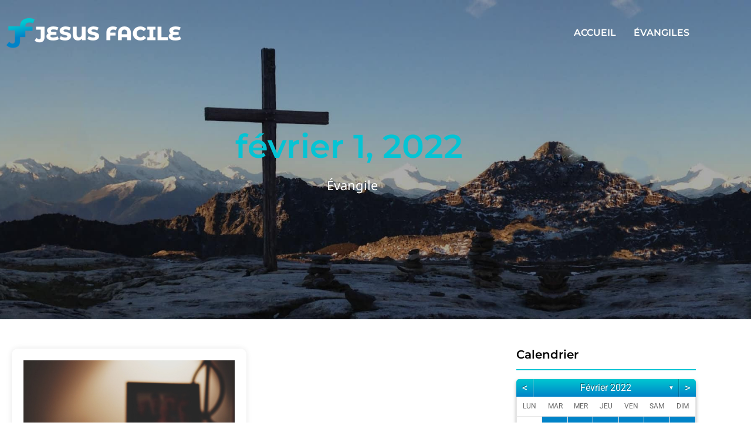

--- FILE ---
content_type: text/html; charset=UTF-8
request_url: https://www.jesusfacile.com/2022/02/01/
body_size: 37987
content:
<!doctype html>
<html lang="fr-FR">
<head>
	<meta charset="UTF-8">
	<meta name="viewport" content="width=device-width, initial-scale=1">
	<link rel="profile" href="https://gmpg.org/xfn/11">
	<script>var et_site_url='https://www.jesusfacile.com';var et_post_id='0';function et_core_page_resource_fallback(a,b){"undefined"===typeof b&&(b=a.sheet.cssRules&&0===a.sheet.cssRules.length);b&&(a.onerror=null,a.onload=null,a.href?a.href=et_site_url+"/?et_core_page_resource="+a.id+et_post_id:a.src&&(a.src=et_site_url+"/?et_core_page_resource="+a.id+et_post_id))}
</script><meta name='robots' content='noindex, follow' />

	<!-- This site is optimized with the Yoast SEO plugin v26.8 - https://yoast.com/product/yoast-seo-wordpress/ -->
	<title>février 1, 2022 - jesusfacile.com</title>
	<meta property="og:locale" content="fr_FR" />
	<meta property="og:type" content="website" />
	<meta property="og:title" content="février 1, 2022 - jesusfacile.com" />
	<meta property="og:url" content="https://www.jesusfacile.com/2022/02/01/" />
	<meta property="og:site_name" content="jesusfacile.com" />
	<meta name="twitter:card" content="summary_large_image" />
	<script type="application/ld+json" class="yoast-schema-graph">{"@context":"https://schema.org","@graph":[{"@type":"CollectionPage","@id":"https://www.jesusfacile.com/2022/02/01/","url":"https://www.jesusfacile.com/2022/02/01/","name":"février 1, 2022 - jesusfacile.com","isPartOf":{"@id":"https://www.jesusfacile.com/#website"},"primaryImageOfPage":{"@id":"https://www.jesusfacile.com/2022/02/01/#primaryimage"},"image":{"@id":"https://www.jesusfacile.com/2022/02/01/#primaryimage"},"thumbnailUrl":"https://www.jesusfacile.com/wp-content/uploads/2021/11/bible_urgence.jpg","breadcrumb":{"@id":"https://www.jesusfacile.com/2022/02/01/#breadcrumb"},"inLanguage":"fr-FR"},{"@type":"ImageObject","inLanguage":"fr-FR","@id":"https://www.jesusfacile.com/2022/02/01/#primaryimage","url":"https://www.jesusfacile.com/wp-content/uploads/2021/11/bible_urgence.jpg","contentUrl":"https://www.jesusfacile.com/wp-content/uploads/2021/11/bible_urgence.jpg","width":1280,"height":961},{"@type":"BreadcrumbList","@id":"https://www.jesusfacile.com/2022/02/01/#breadcrumb","itemListElement":[{"@type":"ListItem","position":1,"name":"Início","item":"https://www.jesusfacile.com/"},{"@type":"ListItem","position":2,"name":"Arquivo de février 1, 2022"}]},{"@type":"WebSite","@id":"https://www.jesusfacile.com/#website","url":"https://www.jesusfacile.com/","name":"jesusfacile.com","description":"Jesus Facile","potentialAction":[{"@type":"SearchAction","target":{"@type":"EntryPoint","urlTemplate":"https://www.jesusfacile.com/?s={search_term_string}"},"query-input":{"@type":"PropertyValueSpecification","valueRequired":true,"valueName":"search_term_string"}}],"inLanguage":"fr-FR"}]}</script>
	<!-- / Yoast SEO plugin. -->


<link rel="alternate" type="application/rss+xml" title="jesusfacile.com &raquo; Flux" href="https://www.jesusfacile.com/feed/" />
<link rel="alternate" type="application/rss+xml" title="jesusfacile.com &raquo; Flux des commentaires" href="https://www.jesusfacile.com/comments/feed/" />
<style id='wp-img-auto-sizes-contain-inline-css'>
img:is([sizes=auto i],[sizes^="auto," i]){contain-intrinsic-size:3000px 1500px}
/*# sourceURL=wp-img-auto-sizes-contain-inline-css */
</style>
<style id='wp-emoji-styles-inline-css'>

	img.wp-smiley, img.emoji {
		display: inline !important;
		border: none !important;
		box-shadow: none !important;
		height: 1em !important;
		width: 1em !important;
		margin: 0 0.07em !important;
		vertical-align: -0.1em !important;
		background: none !important;
		padding: 0 !important;
	}
/*# sourceURL=wp-emoji-styles-inline-css */
</style>
<link rel='stylesheet' id='wp-block-library-css' href='https://www.jesusfacile.com/wp-includes/css/dist/block-library/style.min.css?ver=e018c8ce0301970162bc931d21c369a1' media='all' />
<link rel='stylesheet' id='jet-engine-frontend-css' href='https://www.jesusfacile.com/wp-content/plugins/jet-engine/assets/css/frontend.css?ver=3.8.0' media='all' />
<style id='global-styles-inline-css'>
:root{--wp--preset--aspect-ratio--square: 1;--wp--preset--aspect-ratio--4-3: 4/3;--wp--preset--aspect-ratio--3-4: 3/4;--wp--preset--aspect-ratio--3-2: 3/2;--wp--preset--aspect-ratio--2-3: 2/3;--wp--preset--aspect-ratio--16-9: 16/9;--wp--preset--aspect-ratio--9-16: 9/16;--wp--preset--color--black: #000000;--wp--preset--color--cyan-bluish-gray: #abb8c3;--wp--preset--color--white: #ffffff;--wp--preset--color--pale-pink: #f78da7;--wp--preset--color--vivid-red: #cf2e2e;--wp--preset--color--luminous-vivid-orange: #ff6900;--wp--preset--color--luminous-vivid-amber: #fcb900;--wp--preset--color--light-green-cyan: #7bdcb5;--wp--preset--color--vivid-green-cyan: #00d084;--wp--preset--color--pale-cyan-blue: #8ed1fc;--wp--preset--color--vivid-cyan-blue: #0693e3;--wp--preset--color--vivid-purple: #9b51e0;--wp--preset--gradient--vivid-cyan-blue-to-vivid-purple: linear-gradient(135deg,rgb(6,147,227) 0%,rgb(155,81,224) 100%);--wp--preset--gradient--light-green-cyan-to-vivid-green-cyan: linear-gradient(135deg,rgb(122,220,180) 0%,rgb(0,208,130) 100%);--wp--preset--gradient--luminous-vivid-amber-to-luminous-vivid-orange: linear-gradient(135deg,rgb(252,185,0) 0%,rgb(255,105,0) 100%);--wp--preset--gradient--luminous-vivid-orange-to-vivid-red: linear-gradient(135deg,rgb(255,105,0) 0%,rgb(207,46,46) 100%);--wp--preset--gradient--very-light-gray-to-cyan-bluish-gray: linear-gradient(135deg,rgb(238,238,238) 0%,rgb(169,184,195) 100%);--wp--preset--gradient--cool-to-warm-spectrum: linear-gradient(135deg,rgb(74,234,220) 0%,rgb(151,120,209) 20%,rgb(207,42,186) 40%,rgb(238,44,130) 60%,rgb(251,105,98) 80%,rgb(254,248,76) 100%);--wp--preset--gradient--blush-light-purple: linear-gradient(135deg,rgb(255,206,236) 0%,rgb(152,150,240) 100%);--wp--preset--gradient--blush-bordeaux: linear-gradient(135deg,rgb(254,205,165) 0%,rgb(254,45,45) 50%,rgb(107,0,62) 100%);--wp--preset--gradient--luminous-dusk: linear-gradient(135deg,rgb(255,203,112) 0%,rgb(199,81,192) 50%,rgb(65,88,208) 100%);--wp--preset--gradient--pale-ocean: linear-gradient(135deg,rgb(255,245,203) 0%,rgb(182,227,212) 50%,rgb(51,167,181) 100%);--wp--preset--gradient--electric-grass: linear-gradient(135deg,rgb(202,248,128) 0%,rgb(113,206,126) 100%);--wp--preset--gradient--midnight: linear-gradient(135deg,rgb(2,3,129) 0%,rgb(40,116,252) 100%);--wp--preset--font-size--small: 13px;--wp--preset--font-size--medium: 20px;--wp--preset--font-size--large: 36px;--wp--preset--font-size--x-large: 42px;--wp--preset--spacing--20: 0.44rem;--wp--preset--spacing--30: 0.67rem;--wp--preset--spacing--40: 1rem;--wp--preset--spacing--50: 1.5rem;--wp--preset--spacing--60: 2.25rem;--wp--preset--spacing--70: 3.38rem;--wp--preset--spacing--80: 5.06rem;--wp--preset--shadow--natural: 6px 6px 9px rgba(0, 0, 0, 0.2);--wp--preset--shadow--deep: 12px 12px 50px rgba(0, 0, 0, 0.4);--wp--preset--shadow--sharp: 6px 6px 0px rgba(0, 0, 0, 0.2);--wp--preset--shadow--outlined: 6px 6px 0px -3px rgb(255, 255, 255), 6px 6px rgb(0, 0, 0);--wp--preset--shadow--crisp: 6px 6px 0px rgb(0, 0, 0);}:root { --wp--style--global--content-size: 800px;--wp--style--global--wide-size: 1200px; }:where(body) { margin: 0; }.wp-site-blocks > .alignleft { float: left; margin-right: 2em; }.wp-site-blocks > .alignright { float: right; margin-left: 2em; }.wp-site-blocks > .aligncenter { justify-content: center; margin-left: auto; margin-right: auto; }:where(.wp-site-blocks) > * { margin-block-start: 24px; margin-block-end: 0; }:where(.wp-site-blocks) > :first-child { margin-block-start: 0; }:where(.wp-site-blocks) > :last-child { margin-block-end: 0; }:root { --wp--style--block-gap: 24px; }:root :where(.is-layout-flow) > :first-child{margin-block-start: 0;}:root :where(.is-layout-flow) > :last-child{margin-block-end: 0;}:root :where(.is-layout-flow) > *{margin-block-start: 24px;margin-block-end: 0;}:root :where(.is-layout-constrained) > :first-child{margin-block-start: 0;}:root :where(.is-layout-constrained) > :last-child{margin-block-end: 0;}:root :where(.is-layout-constrained) > *{margin-block-start: 24px;margin-block-end: 0;}:root :where(.is-layout-flex){gap: 24px;}:root :where(.is-layout-grid){gap: 24px;}.is-layout-flow > .alignleft{float: left;margin-inline-start: 0;margin-inline-end: 2em;}.is-layout-flow > .alignright{float: right;margin-inline-start: 2em;margin-inline-end: 0;}.is-layout-flow > .aligncenter{margin-left: auto !important;margin-right: auto !important;}.is-layout-constrained > .alignleft{float: left;margin-inline-start: 0;margin-inline-end: 2em;}.is-layout-constrained > .alignright{float: right;margin-inline-start: 2em;margin-inline-end: 0;}.is-layout-constrained > .aligncenter{margin-left: auto !important;margin-right: auto !important;}.is-layout-constrained > :where(:not(.alignleft):not(.alignright):not(.alignfull)){max-width: var(--wp--style--global--content-size);margin-left: auto !important;margin-right: auto !important;}.is-layout-constrained > .alignwide{max-width: var(--wp--style--global--wide-size);}body .is-layout-flex{display: flex;}.is-layout-flex{flex-wrap: wrap;align-items: center;}.is-layout-flex > :is(*, div){margin: 0;}body .is-layout-grid{display: grid;}.is-layout-grid > :is(*, div){margin: 0;}body{padding-top: 0px;padding-right: 0px;padding-bottom: 0px;padding-left: 0px;}a:where(:not(.wp-element-button)){text-decoration: underline;}:root :where(.wp-element-button, .wp-block-button__link){background-color: #32373c;border-width: 0;color: #fff;font-family: inherit;font-size: inherit;font-style: inherit;font-weight: inherit;letter-spacing: inherit;line-height: inherit;padding-top: calc(0.667em + 2px);padding-right: calc(1.333em + 2px);padding-bottom: calc(0.667em + 2px);padding-left: calc(1.333em + 2px);text-decoration: none;text-transform: inherit;}.has-black-color{color: var(--wp--preset--color--black) !important;}.has-cyan-bluish-gray-color{color: var(--wp--preset--color--cyan-bluish-gray) !important;}.has-white-color{color: var(--wp--preset--color--white) !important;}.has-pale-pink-color{color: var(--wp--preset--color--pale-pink) !important;}.has-vivid-red-color{color: var(--wp--preset--color--vivid-red) !important;}.has-luminous-vivid-orange-color{color: var(--wp--preset--color--luminous-vivid-orange) !important;}.has-luminous-vivid-amber-color{color: var(--wp--preset--color--luminous-vivid-amber) !important;}.has-light-green-cyan-color{color: var(--wp--preset--color--light-green-cyan) !important;}.has-vivid-green-cyan-color{color: var(--wp--preset--color--vivid-green-cyan) !important;}.has-pale-cyan-blue-color{color: var(--wp--preset--color--pale-cyan-blue) !important;}.has-vivid-cyan-blue-color{color: var(--wp--preset--color--vivid-cyan-blue) !important;}.has-vivid-purple-color{color: var(--wp--preset--color--vivid-purple) !important;}.has-black-background-color{background-color: var(--wp--preset--color--black) !important;}.has-cyan-bluish-gray-background-color{background-color: var(--wp--preset--color--cyan-bluish-gray) !important;}.has-white-background-color{background-color: var(--wp--preset--color--white) !important;}.has-pale-pink-background-color{background-color: var(--wp--preset--color--pale-pink) !important;}.has-vivid-red-background-color{background-color: var(--wp--preset--color--vivid-red) !important;}.has-luminous-vivid-orange-background-color{background-color: var(--wp--preset--color--luminous-vivid-orange) !important;}.has-luminous-vivid-amber-background-color{background-color: var(--wp--preset--color--luminous-vivid-amber) !important;}.has-light-green-cyan-background-color{background-color: var(--wp--preset--color--light-green-cyan) !important;}.has-vivid-green-cyan-background-color{background-color: var(--wp--preset--color--vivid-green-cyan) !important;}.has-pale-cyan-blue-background-color{background-color: var(--wp--preset--color--pale-cyan-blue) !important;}.has-vivid-cyan-blue-background-color{background-color: var(--wp--preset--color--vivid-cyan-blue) !important;}.has-vivid-purple-background-color{background-color: var(--wp--preset--color--vivid-purple) !important;}.has-black-border-color{border-color: var(--wp--preset--color--black) !important;}.has-cyan-bluish-gray-border-color{border-color: var(--wp--preset--color--cyan-bluish-gray) !important;}.has-white-border-color{border-color: var(--wp--preset--color--white) !important;}.has-pale-pink-border-color{border-color: var(--wp--preset--color--pale-pink) !important;}.has-vivid-red-border-color{border-color: var(--wp--preset--color--vivid-red) !important;}.has-luminous-vivid-orange-border-color{border-color: var(--wp--preset--color--luminous-vivid-orange) !important;}.has-luminous-vivid-amber-border-color{border-color: var(--wp--preset--color--luminous-vivid-amber) !important;}.has-light-green-cyan-border-color{border-color: var(--wp--preset--color--light-green-cyan) !important;}.has-vivid-green-cyan-border-color{border-color: var(--wp--preset--color--vivid-green-cyan) !important;}.has-pale-cyan-blue-border-color{border-color: var(--wp--preset--color--pale-cyan-blue) !important;}.has-vivid-cyan-blue-border-color{border-color: var(--wp--preset--color--vivid-cyan-blue) !important;}.has-vivid-purple-border-color{border-color: var(--wp--preset--color--vivid-purple) !important;}.has-vivid-cyan-blue-to-vivid-purple-gradient-background{background: var(--wp--preset--gradient--vivid-cyan-blue-to-vivid-purple) !important;}.has-light-green-cyan-to-vivid-green-cyan-gradient-background{background: var(--wp--preset--gradient--light-green-cyan-to-vivid-green-cyan) !important;}.has-luminous-vivid-amber-to-luminous-vivid-orange-gradient-background{background: var(--wp--preset--gradient--luminous-vivid-amber-to-luminous-vivid-orange) !important;}.has-luminous-vivid-orange-to-vivid-red-gradient-background{background: var(--wp--preset--gradient--luminous-vivid-orange-to-vivid-red) !important;}.has-very-light-gray-to-cyan-bluish-gray-gradient-background{background: var(--wp--preset--gradient--very-light-gray-to-cyan-bluish-gray) !important;}.has-cool-to-warm-spectrum-gradient-background{background: var(--wp--preset--gradient--cool-to-warm-spectrum) !important;}.has-blush-light-purple-gradient-background{background: var(--wp--preset--gradient--blush-light-purple) !important;}.has-blush-bordeaux-gradient-background{background: var(--wp--preset--gradient--blush-bordeaux) !important;}.has-luminous-dusk-gradient-background{background: var(--wp--preset--gradient--luminous-dusk) !important;}.has-pale-ocean-gradient-background{background: var(--wp--preset--gradient--pale-ocean) !important;}.has-electric-grass-gradient-background{background: var(--wp--preset--gradient--electric-grass) !important;}.has-midnight-gradient-background{background: var(--wp--preset--gradient--midnight) !important;}.has-small-font-size{font-size: var(--wp--preset--font-size--small) !important;}.has-medium-font-size{font-size: var(--wp--preset--font-size--medium) !important;}.has-large-font-size{font-size: var(--wp--preset--font-size--large) !important;}.has-x-large-font-size{font-size: var(--wp--preset--font-size--x-large) !important;}
:root :where(.wp-block-pullquote){font-size: 1.5em;line-height: 1.6;}
/*# sourceURL=global-styles-inline-css */
</style>
<link rel='stylesheet' id='archives-cal-calendrier-css' href='https://www.jesusfacile.com/wp-content/plugins/archives-calendar-widget/themes/calendrier.css?ver=1.0.15' media='all' />
<link rel='stylesheet' id='hello-elementor-css' href='https://www.jesusfacile.com/wp-content/themes/hello-elementor/assets/css/reset.css?ver=3.4.5' media='all' />
<link rel='stylesheet' id='hello-elementor-theme-style-css' href='https://www.jesusfacile.com/wp-content/themes/hello-elementor/assets/css/theme.css?ver=3.4.5' media='all' />
<link rel='stylesheet' id='hello-elementor-header-footer-css' href='https://www.jesusfacile.com/wp-content/themes/hello-elementor/assets/css/header-footer.css?ver=3.4.5' media='all' />
<link rel='stylesheet' id='elementor-frontend-css' href='https://www.jesusfacile.com/wp-content/plugins/elementor/assets/css/frontend.min.css?ver=3.34.4' media='all' />
<style id='elementor-frontend-inline-css'>
.elementor-kit-447{--e-global-color-primary:#6EC1E4;--e-global-color-secondary:#54595F;--e-global-color-text:#7A7A7A;--e-global-color-accent:#61CE70;--e-global-color-fdf2e5f:#0484cc;--e-global-color-fd19029:#04c4d4;--e-global-color-4548b10:#333333;--e-global-color-c041830:#FBF7F3;--e-global-typography-primary-font-family:"Roboto";--e-global-typography-primary-font-weight:600;--e-global-typography-secondary-font-family:"Roboto Slab";--e-global-typography-secondary-font-weight:400;--e-global-typography-text-font-family:"Roboto";--e-global-typography-text-font-weight:400;--e-global-typography-accent-font-family:"Roboto";--e-global-typography-accent-font-weight:500;}.elementor-kit-447 e-page-transition{background-color:#FFBC7D;}.elementor-section.elementor-section-boxed > .elementor-container{max-width:1200px;}.e-con{--container-max-width:1200px;}.elementor-widget:not(:last-child){margin-block-end:20px;}.elementor-element{--widgets-spacing:20px 20px;--widgets-spacing-row:20px;--widgets-spacing-column:20px;}{}h1.entry-title{display:var(--page-title-display);}.site-header .site-branding{flex-direction:column;align-items:stretch;}.site-header{padding-inline-end:0px;padding-inline-start:0px;}.site-footer .site-branding{flex-direction:column;align-items:stretch;}@media(max-width:1024px){.elementor-section.elementor-section-boxed > .elementor-container{max-width:1024px;}.e-con{--container-max-width:1024px;}}@media(max-width:767px){.elementor-section.elementor-section-boxed > .elementor-container{max-width:767px;}.e-con{--container-max-width:767px;}}/* Start custom CSS */.calendar-archives.calendrier .calendar-navigation {
    background-image: linear-gradient(to bottom, #01c7d1 0%, #0083c8 100%)
}

.calendar-archives.calendrier .month.has-posts a, .calendar-archives.calendrier .day.has-posts a {
    background-color: #0083c8;
}

.calendar-archives.calendrier .month.has-posts a:hover, .calendar-archives.calendrier .day.has-posts a:hover {
    background-color: #01c7d1;
}

.calendar-archives.calendrier .calendar-navigation>.menu-container li>a.selected {
    background-image: linear-gradient(to bottom, #01c7d1 0%, #0083c8 100%);
}

.calendar-archives.calendrier .calendar-navigation>.menu-container li>a:hover {
    background-image: linear-gradient(to bottom, #01c7d1 0%, #01c7d1 100%);;
}/* End custom CSS */
.elementor-849 .elementor-element.elementor-element-d7e243a .elementor-repeater-item-585dfb6.jet-parallax-section__layout .jet-parallax-section__image{background-size:auto;}.elementor-849 .elementor-element.elementor-element-b2f5365 > .elementor-widget-wrap > .elementor-widget:not(.elementor-widget__width-auto):not(.elementor-widget__width-initial):not(:last-child):not(.elementor-absolute){margin-block-end:0px;}.elementor-849 .elementor-element.elementor-element-0c07c53 .elementor-repeater-item-81af81f.jet-parallax-section__layout .jet-parallax-section__image{background-size:auto;}.elementor-bc-flex-widget .elementor-849 .elementor-element.elementor-element-6bad44d.elementor-column .elementor-widget-wrap{align-items:center;}.elementor-849 .elementor-element.elementor-element-6bad44d.elementor-column.elementor-element[data-element_type="column"] > .elementor-widget-wrap.elementor-element-populated{align-content:center;align-items:center;}.elementor-849 .elementor-element.elementor-element-6bad44d.elementor-column > .elementor-widget-wrap{justify-content:space-between;}.elementor-849 .elementor-element.elementor-element-6bad44d > .elementor-element-populated{padding:20px 0px 20px 0px;}.elementor-widget-image .widget-image-caption{color:var( --e-global-color-text );font-family:var( --e-global-typography-text-font-family ), Sans-serif;font-weight:var( --e-global-typography-text-font-weight );}.elementor-849 .elementor-element.elementor-element-42a543d{width:auto;max-width:auto;}.elementor-849 .elementor-element.elementor-element-5a228c3 .jet-nav--horizontal{justify-content:flex-start;text-align:left;}.elementor-849 .elementor-element.elementor-element-5a228c3 .jet-nav--vertical .menu-item-link-top{justify-content:flex-start;text-align:left;}.elementor-849 .elementor-element.elementor-element-5a228c3 .jet-nav--vertical-sub-bottom .menu-item-link-sub{justify-content:flex-start;text-align:left;}.elementor-849 .elementor-element.elementor-element-5a228c3 .jet-mobile-menu.jet-mobile-menu-trigger-active .menu-item-link{justify-content:flex-start;text-align:left;}.elementor-849 .elementor-element.elementor-element-5a228c3{width:auto;max-width:auto;}body:not(.rtl) .elementor-849 .elementor-element.elementor-element-5a228c3 .jet-nav--horizontal .jet-nav__sub{text-align:left;}body.rtl .elementor-849 .elementor-element.elementor-element-5a228c3 .jet-nav--horizontal .jet-nav__sub{text-align:right;}.elementor-849 .elementor-element.elementor-element-5a228c3 .menu-item-link-top{color:#FFFFFF;}.elementor-849 .elementor-element.elementor-element-5a228c3 .menu-item-link-top .jet-nav-arrow{color:#FFFFFF;}.elementor-849 .elementor-element.elementor-element-5a228c3 .menu-item-link-top .jet-nav-link-text{font-family:"Montserrat", Sans-serif;font-size:16px;font-weight:600;text-transform:uppercase;}.elementor-849 .elementor-element.elementor-element-5a228c3 .jet-nav__mobile-trigger{color:#FFFFFF;}.elementor-849 .elementor-element.elementor-element-5a228c3 .jet-mobile-menu-active .jet-nav{width:75%;background-color:#000000;padding:12% 10% 5% 5%;}.elementor-849 .elementor-element.elementor-element-5a228c3 .jet-nav__mobile-close-btn{color:#FFFFFF;font-size:20px;}.elementor-849 .elementor-element.elementor-element-441ec07{--spacer-size:106px;}.elementor-widget-jet-headline .jet-headline__first .jet-headline__label{color:var( --e-global-color-secondary );font-family:var( --e-global-typography-primary-font-family ), Sans-serif;font-weight:var( --e-global-typography-primary-font-weight );}.elementor-widget-jet-headline .jet-headline__second .jet-headline__label{color:var( --e-global-color-primary );font-family:var( --e-global-typography-secondary-font-family ), Sans-serif;font-weight:var( --e-global-typography-secondary-font-weight );}.elementor-849 .elementor-element.elementor-element-f274d7d .jet-headline{justify-content:center;}.elementor-849 .elementor-element.elementor-element-f274d7d .jet-headline > .jet-headline__link{justify-content:center;}.elementor-849 .elementor-element.elementor-element-f274d7d .jet-headline__first .jet-headline__label{text-align:center;color:var( --e-global-color-fd19029 );font-family:"Montserrat", Sans-serif;font-size:56px;font-weight:600;}.elementor-849 .elementor-element.elementor-element-f274d7d .jet-headline__second .jet-headline__label{color:#FFFFFF;font-family:"Montserrat", Sans-serif;font-size:70px;font-weight:600;}.elementor-widget-text-editor{font-family:var( --e-global-typography-text-font-family ), Sans-serif;font-weight:var( --e-global-typography-text-font-weight );color:var( --e-global-color-text );}.elementor-widget-text-editor.elementor-drop-cap-view-stacked .elementor-drop-cap{background-color:var( --e-global-color-primary );}.elementor-widget-text-editor.elementor-drop-cap-view-framed .elementor-drop-cap, .elementor-widget-text-editor.elementor-drop-cap-view-default .elementor-drop-cap{color:var( --e-global-color-primary );border-color:var( --e-global-color-primary );}.elementor-849 .elementor-element.elementor-element-ab17863{text-align:center;font-family:"Noto Sans", Sans-serif;font-size:22px;font-weight:400;color:#FFFFFF;}.elementor-849 .elementor-element.elementor-element-d7e243a:not(.elementor-motion-effects-element-type-background), .elementor-849 .elementor-element.elementor-element-d7e243a > .elementor-motion-effects-container > .elementor-motion-effects-layer{background-image:url("https://www.jesusfacile.com/wp-content/uploads/2021/11/top_jesus_facile_v2.jpg");background-position:center center;background-repeat:no-repeat;background-size:cover;}.elementor-849 .elementor-element.elementor-element-d7e243a > .elementor-background-overlay{background-color:transparent;background-image:linear-gradient(180deg, #00000080 0%, #00000021 100%);opacity:1;transition:background 0.3s, border-radius 0.3s, opacity 0.3s;}.elementor-849 .elementor-element.elementor-element-d7e243a > .elementor-container{min-height:544px;}.elementor-849 .elementor-element.elementor-element-d7e243a{transition:background 0.3s, border 0.3s, border-radius 0.3s, box-shadow 0.3s;}.elementor-theme-builder-content-area{height:400px;}.elementor-location-header:before, .elementor-location-footer:before{content:"";display:table;clear:both;}@media(max-width:767px){.elementor-849 .elementor-element.elementor-element-42a543d img{max-width:200px;}.elementor-849 .elementor-element.elementor-element-5a228c3 .jet-nav--horizontal{justify-content:flex-end;text-align:right;}.elementor-849 .elementor-element.elementor-element-5a228c3 .jet-nav--vertical .menu-item-link-top{justify-content:flex-end;text-align:right;}.elementor-849 .elementor-element.elementor-element-5a228c3 .jet-nav--vertical-sub-bottom .menu-item-link-sub{justify-content:flex-end;text-align:right;}.elementor-849 .elementor-element.elementor-element-5a228c3 .jet-mobile-menu.jet-mobile-menu-trigger-active .menu-item-link{justify-content:flex-end;text-align:right;}.elementor-849 .elementor-element.elementor-element-5a228c3 .menu-item-link-top .jet-nav-link-text{font-size:14px;}.elementor-849 .elementor-element.elementor-element-f274d7d .jet-headline__first .jet-headline__label{font-size:30px;}.elementor-849 .elementor-element.elementor-element-ab17863{font-size:18px;}.elementor-849 .elementor-element.elementor-element-d7e243a > .elementor-container{min-height:450px;}}
.elementor-902 .elementor-element.elementor-element-d562865 .elementor-repeater-item-3b3a1cb.jet-parallax-section__layout .jet-parallax-section__image{background-size:auto;}.elementor-902 .elementor-element.elementor-element-27de4b8 .elementor-repeater-item-b2e357d.jet-parallax-section__layout .jet-parallax-section__image{background-size:auto;}.elementor-widget-image .widget-image-caption{color:var( --e-global-color-text );font-family:var( --e-global-typography-text-font-family ), Sans-serif;font-weight:var( --e-global-typography-text-font-weight );}.elementor-902 .elementor-element.elementor-element-1f11658{text-align:start;}.elementor-902 .elementor-element.elementor-element-1f11658 img{max-width:200px;}.elementor-widget-text-editor{font-family:var( --e-global-typography-text-font-family ), Sans-serif;font-weight:var( --e-global-typography-text-font-weight );color:var( --e-global-color-text );}.elementor-widget-text-editor.elementor-drop-cap-view-stacked .elementor-drop-cap{background-color:var( --e-global-color-primary );}.elementor-widget-text-editor.elementor-drop-cap-view-framed .elementor-drop-cap, .elementor-widget-text-editor.elementor-drop-cap-view-default .elementor-drop-cap{color:var( --e-global-color-primary );border-color:var( --e-global-color-primary );}.elementor-902 .elementor-element.elementor-element-1572a14{text-align:start;font-family:"Noto Sans", Sans-serif;font-weight:400;line-height:1.4em;color:#FFFFFF;}.elementor-902 .elementor-element.elementor-element-08f8842{text-align:start;font-family:"Noto Sans", Sans-serif;font-weight:400;line-height:1.4em;color:#FFFFFF;}.elementor-widget-heading .elementor-heading-title{font-family:var( --e-global-typography-primary-font-family ), Sans-serif;font-weight:var( --e-global-typography-primary-font-weight );color:var( --e-global-color-primary );}.elementor-902 .elementor-element.elementor-element-ad2df04{text-align:start;}.elementor-902 .elementor-element.elementor-element-ad2df04 .elementor-heading-title{font-family:"Cormorant Garamond", Sans-serif;font-size:30px;font-weight:600;color:#FFFFFF;}.elementor-widget-divider{--divider-color:var( --e-global-color-secondary );}.elementor-widget-divider .elementor-divider__text{color:var( --e-global-color-secondary );font-family:var( --e-global-typography-secondary-font-family ), Sans-serif;font-weight:var( --e-global-typography-secondary-font-weight );}.elementor-widget-divider.elementor-view-stacked .elementor-icon{background-color:var( --e-global-color-secondary );}.elementor-widget-divider.elementor-view-framed .elementor-icon, .elementor-widget-divider.elementor-view-default .elementor-icon{color:var( --e-global-color-secondary );border-color:var( --e-global-color-secondary );}.elementor-widget-divider.elementor-view-framed .elementor-icon, .elementor-widget-divider.elementor-view-default .elementor-icon svg{fill:var( --e-global-color-secondary );}.elementor-902 .elementor-element.elementor-element-4b3ec0a{--divider-border-style:solid;--divider-color:#FFFFFF;--divider-border-width:1px;}.elementor-902 .elementor-element.elementor-element-4b3ec0a .elementor-divider-separator{width:100%;margin:0 auto;margin-left:0;}.elementor-902 .elementor-element.elementor-element-4b3ec0a .elementor-divider{text-align:left;padding-block-start:0px;padding-block-end:0px;}.elementor-902 .elementor-element.elementor-element-15a1cbf{--grid-template-columns:repeat(0, auto);--icon-size:20px;--grid-column-gap:5px;--grid-row-gap:0px;}.elementor-902 .elementor-element.elementor-element-15a1cbf .elementor-widget-container{text-align:left;}.elementor-902 .elementor-element.elementor-element-8e4e4bd{text-align:start;}.elementor-902 .elementor-element.elementor-element-8e4e4bd .elementor-heading-title{font-family:"Cormorant Garamond", Sans-serif;font-size:30px;font-weight:600;color:#FFFFFF;}.elementor-902 .elementor-element.elementor-element-c8be595{--divider-border-style:solid;--divider-color:#FFFFFF;--divider-border-width:1px;}.elementor-902 .elementor-element.elementor-element-c8be595 .elementor-divider-separator{width:100%;margin:0 auto;margin-left:0;}.elementor-902 .elementor-element.elementor-element-c8be595 .elementor-divider{text-align:left;padding-block-start:0px;padding-block-end:0px;}.elementor-902 .elementor-element.elementor-element-ff67744 .elementor-wrapper{--video-aspect-ratio:1.77777;}.elementor-902 .elementor-element.elementor-element-b9653a1 .elementor-repeater-item-b2b0ea6.jet-parallax-section__layout .jet-parallax-section__image{background-size:auto;}.elementor-902 .elementor-element.elementor-element-2fc957c{text-align:center;font-family:"Noto Sans", Sans-serif;font-size:14px;font-weight:400;color:#FFFFFF;}.elementor-902 .elementor-element.elementor-element-b9653a1{border-style:solid;border-width:1px 0px 0px 0px;border-color:var( --e-global-color-fd19029 );margin-top:40px;margin-bottom:0px;}.elementor-902 .elementor-element.elementor-element-d562865:not(.elementor-motion-effects-element-type-background), .elementor-902 .elementor-element.elementor-element-d562865 > .elementor-motion-effects-container > .elementor-motion-effects-layer{background-image:url("https://www.jesusfacile.com/wp-content/uploads/2021/11/footer_jesus_facile.jpg");background-position:center center;background-repeat:no-repeat;background-size:cover;}.elementor-902 .elementor-element.elementor-element-d562865{transition:background 0.3s, border 0.3s, border-radius 0.3s, box-shadow 0.3s;padding:40px 0px 0px 0px;}.elementor-902 .elementor-element.elementor-element-d562865 > .elementor-background-overlay{transition:background 0.3s, border-radius 0.3s, opacity 0.3s;}.elementor-theme-builder-content-area{height:400px;}.elementor-location-header:before, .elementor-location-footer:before{content:"";display:table;clear:both;}
.elementor-511 .elementor-element.elementor-element-46b6eb0 .elementor-repeater-item-6fbdf5f.jet-parallax-section__layout .jet-parallax-section__image{background-size:auto;}.elementor-511 .elementor-element.elementor-element-059dae2 > .elementor-element-populated{padding:0px 20px 0px 20px;}.elementor-511 .elementor-element.elementor-element-3da3c7a > .elementor-widget-container > .jet-listing-grid > .jet-listing-grid__items, .elementor-511 .elementor-element.elementor-element-3da3c7a > .jet-listing-grid > .jet-listing-grid__items{--columns:2;}.elementor-511 .elementor-element.elementor-element-57b2a11 > .elementor-widget-wrap > .elementor-widget:not(.elementor-widget__width-auto):not(.elementor-widget__width-initial):not(:last-child):not(.elementor-absolute){margin-block-end:0px;}.elementor-511 .elementor-element.elementor-element-57b2a11 > .elementor-element-populated{padding:10px 10px 0px 20px;}.elementor-widget-heading .elementor-heading-title{font-family:var( --e-global-typography-primary-font-family ), Sans-serif;font-weight:var( --e-global-typography-primary-font-weight );color:var( --e-global-color-primary );}.elementor-511 .elementor-element.elementor-element-5a3d19e .elementor-heading-title{font-family:"Montserrat", Sans-serif;font-size:20px;font-weight:600;color:#000000;}.elementor-widget-divider{--divider-color:var( --e-global-color-secondary );}.elementor-widget-divider .elementor-divider__text{color:var( --e-global-color-secondary );font-family:var( --e-global-typography-secondary-font-family ), Sans-serif;font-weight:var( --e-global-typography-secondary-font-weight );}.elementor-widget-divider.elementor-view-stacked .elementor-icon{background-color:var( --e-global-color-secondary );}.elementor-widget-divider.elementor-view-framed .elementor-icon, .elementor-widget-divider.elementor-view-default .elementor-icon{color:var( --e-global-color-secondary );border-color:var( --e-global-color-secondary );}.elementor-widget-divider.elementor-view-framed .elementor-icon, .elementor-widget-divider.elementor-view-default .elementor-icon svg{fill:var( --e-global-color-secondary );}.elementor-511 .elementor-element.elementor-element-0f34555{--divider-border-style:solid;--divider-color:var( --e-global-color-fd19029 );--divider-border-width:2px;}.elementor-511 .elementor-element.elementor-element-0f34555 .elementor-divider-separator{width:100%;}.elementor-511 .elementor-element.elementor-element-0f34555 .elementor-divider{padding-block-start:15px;padding-block-end:15px;}.elementor-511 .elementor-element.elementor-element-44264f5 > .elementor-widget-container{margin:0px 0px 10px 0px;}.elementor-511 .elementor-element.elementor-element-dd10afa .elementor-heading-title{font-family:"Montserrat", Sans-serif;font-size:12px;font-weight:500;color:#000000;}.elementor-511 .elementor-element.elementor-element-f558c93{--spacer-size:50px;}.elementor-511 .elementor-element.elementor-element-4e63518 .elementor-heading-title{font-family:"Montserrat", Sans-serif;font-size:20px;font-weight:600;color:#000000;}.elementor-511 .elementor-element.elementor-element-e9bc5be{--divider-border-style:solid;--divider-color:var( --e-global-color-fd19029 );--divider-border-width:2px;}.elementor-511 .elementor-element.elementor-element-e9bc5be .elementor-divider-separator{width:100%;}.elementor-511 .elementor-element.elementor-element-e9bc5be .elementor-divider{padding-block-start:15px;padding-block-end:15px;}.elementor-511 .elementor-element.elementor-element-3c9b6e0{--spacer-size:50px;}.elementor-511 .elementor-element.elementor-element-7fd3ab3 .elementor-heading-title{font-family:"Montserrat", Sans-serif;font-size:20px;font-weight:600;color:#000000;}.elementor-511 .elementor-element.elementor-element-d5c1992{--divider-border-style:solid;--divider-color:var( --e-global-color-fd19029 );--divider-border-width:2px;}.elementor-511 .elementor-element.elementor-element-d5c1992 .elementor-divider-separator{width:100%;}.elementor-511 .elementor-element.elementor-element-d5c1992 .elementor-divider{padding-block-start:15px;padding-block-end:15px;}.elementor-511 .elementor-element.elementor-element-edc5f88 > .elementor-widget-container{border-radius:10px 10px 10px 10px;}.elementor-511 .elementor-element.elementor-element-edc5f88 .elementor-wrapper{--video-aspect-ratio:1.77777;}.elementor-511 .elementor-element.elementor-element-03bf867{--spacer-size:50px;}.elementor-511 .elementor-element.elementor-element-ea882c0 .elementor-heading-title{font-family:"Montserrat", Sans-serif;font-size:20px;font-weight:600;color:#000000;}.elementor-511 .elementor-element.elementor-element-adb4f28{--divider-border-style:solid;--divider-color:var( --e-global-color-fd19029 );--divider-border-width:2px;}.elementor-511 .elementor-element.elementor-element-adb4f28 .elementor-divider-separator{width:100%;}.elementor-511 .elementor-element.elementor-element-adb4f28 .elementor-divider{padding-block-start:15px;padding-block-end:15px;}.elementor-511 .elementor-element.elementor-element-8665678 > .elementor-widget-container{border-radius:10px 10px 10px 10px;}.elementor-511 .elementor-element.elementor-element-8665678 .elementor-wrapper{--video-aspect-ratio:1.77777;}.elementor-511 .elementor-element.elementor-element-1fcb2a6{--spacer-size:50px;}.elementor-511 .elementor-element.elementor-element-e25c5af .elementor-heading-title{font-family:"Montserrat", Sans-serif;font-size:20px;font-weight:600;color:#000000;}.elementor-511 .elementor-element.elementor-element-4f152f6{--divider-border-style:solid;--divider-color:var( --e-global-color-fd19029 );--divider-border-width:2px;}.elementor-511 .elementor-element.elementor-element-4f152f6 .elementor-divider-separator{width:100%;}.elementor-511 .elementor-element.elementor-element-4f152f6 .elementor-divider{padding-block-start:15px;padding-block-end:15px;}.elementor-511 .elementor-element.elementor-element-1d6c756 > .elementor-widget-container{border-radius:10px 10px 10px 10px;}.elementor-511 .elementor-element.elementor-element-1d6c756 .elementor-wrapper{--video-aspect-ratio:1.77777;}.elementor-511 .elementor-element.elementor-element-46b6eb0{padding:40px 0px 60px 0px;}@media(max-width:1024px){.elementor-511 .elementor-element.elementor-element-57b2a11 > .elementor-element-populated{padding:20px 20px 20px 20px;}}@media(min-width:768px){.elementor-511 .elementor-element.elementor-element-059dae2{width:71.665%;}.elementor-511 .elementor-element.elementor-element-57b2a11{width:28%;}}@media(max-width:767px){.elementor-511 .elementor-element.elementor-element-3da3c7a > .elementor-widget-container > .jet-listing-grid > .jet-listing-grid__items, .elementor-511 .elementor-element.elementor-element-3da3c7a > .jet-listing-grid > .jet-listing-grid__items{--columns:1;}}/* Start custom CSS for wp-widget-categories, class: .elementor-element-fe3f19b */.elementor-511 .elementor-element.elementor-element-fe3f19b u, .elementor-511 .elementor-element.elementor-element-fe3f19b li, .elementor-511 .elementor-element.elementor-element-fe3f19b a {
    font-family: 'Noto Sans';
    font-size: 16px;
    list-style: none;
    color : #333333;
}



.elementor-511 .elementor-element.elementor-element-fe3f19b h5 {
    display: none;
}

.elementor-511 .elementor-element.elementor-element-fe3f19b ul {
    padding-left: 0px;
}/* End custom CSS */
/* Start custom CSS for wp-widget-categories, class: .elementor-element-fe3f19b */.elementor-511 .elementor-element.elementor-element-fe3f19b u, .elementor-511 .elementor-element.elementor-element-fe3f19b li, .elementor-511 .elementor-element.elementor-element-fe3f19b a {
    font-family: 'Noto Sans';
    font-size: 16px;
    list-style: none;
    color : #333333;
}



.elementor-511 .elementor-element.elementor-element-fe3f19b h5 {
    display: none;
}

.elementor-511 .elementor-element.elementor-element-fe3f19b ul {
    padding-left: 0px;
}/* End custom CSS */
.elementor-552 .elementor-element.elementor-element-1ce0205 .elementor-repeater-item-f8a52e8.jet-parallax-section__layout .jet-parallax-section__image{background-size:auto;}.elementor-552 .elementor-element.elementor-element-70826d2 > .elementor-element-populated{padding:20px 20px 25px 20px;}.elementor-552 .elementor-element.elementor-element-713e904{--spacer-size:230px;}.elementor-552 .elementor-element.elementor-element-713e904 > .elementor-widget-container{background-position:center center;background-repeat:no-repeat;background-size:cover;}.elementor-widget-heading .elementor-heading-title{font-family:var( --e-global-typography-primary-font-family ), Sans-serif;font-weight:var( --e-global-typography-primary-font-weight );color:var( --e-global-color-primary );}.elementor-552 .elementor-element.elementor-element-123eb60 .elementor-heading-title{font-family:"Noto Sans", Sans-serif;font-size:20px;font-weight:600;color:#000000;}.elementor-widget-divider{--divider-color:var( --e-global-color-secondary );}.elementor-widget-divider .elementor-divider__text{color:var( --e-global-color-secondary );font-family:var( --e-global-typography-secondary-font-family ), Sans-serif;font-weight:var( --e-global-typography-secondary-font-weight );}.elementor-widget-divider.elementor-view-stacked .elementor-icon{background-color:var( --e-global-color-secondary );}.elementor-widget-divider.elementor-view-framed .elementor-icon, .elementor-widget-divider.elementor-view-default .elementor-icon{color:var( --e-global-color-secondary );border-color:var( --e-global-color-secondary );}.elementor-widget-divider.elementor-view-framed .elementor-icon, .elementor-widget-divider.elementor-view-default .elementor-icon svg{fill:var( --e-global-color-secondary );}.elementor-552 .elementor-element.elementor-element-c5ee134{--divider-border-style:solid;--divider-color:#A5A5A5;--divider-border-width:1px;}.elementor-552 .elementor-element.elementor-element-c5ee134 > .elementor-widget-container{margin:0px -20px 0px -20px;}.elementor-552 .elementor-element.elementor-element-c5ee134 .elementor-divider-separator{width:100%;}.elementor-552 .elementor-element.elementor-element-c5ee134 .elementor-divider{padding-block-start:2px;padding-block-end:2px;}.elementor-552 .elementor-element.elementor-element-b4ecd95{width:auto;max-width:auto;}.elementor-552 .elementor-element.elementor-element-b4ecd95 .elementor-heading-title{font-family:"Roboto", Sans-serif;font-size:14px;font-weight:400;color:#A5A5A5;}.elementor-552 .elementor-element.elementor-element-32f4803{width:auto;max-width:auto;}.elementor-552 .elementor-element.elementor-element-32f4803 > .elementor-widget-container{margin:0px 5px 0px 5px;}.elementor-552 .elementor-element.elementor-element-32f4803 .elementor-heading-title{font-family:"Roboto", Sans-serif;font-weight:400;color:#A5A5A5;}.elementor-552 .elementor-element.elementor-element-46d0ccb{width:auto;max-width:auto;}.elementor-552 .elementor-element.elementor-element-46d0ccb .elementor-heading-title{font-family:"Roboto", Sans-serif;font-size:14px;font-weight:400;color:#A5A5A5;}.elementor-552 .elementor-element.elementor-element-1ce0205, .elementor-552 .elementor-element.elementor-element-1ce0205 > .elementor-background-overlay{border-radius:10px 10px 10px 10px;}.elementor-552 .elementor-element.elementor-element-1ce0205{box-shadow:0px 0px 12px -2px rgba(0, 0, 0, 0.14);}.jet-listing-item.single-jet-engine.elementor-page-552 > .elementor{width:560px;margin-left:auto;margin-right:auto;}
/*# sourceURL=elementor-frontend-inline-css */
</style>
<link rel='stylesheet' id='widget-image-css' href='https://www.jesusfacile.com/wp-content/plugins/elementor/assets/css/widget-image.min.css?ver=3.34.4' media='all' />
<link rel='stylesheet' id='widget-spacer-css' href='https://www.jesusfacile.com/wp-content/plugins/elementor/assets/css/widget-spacer.min.css?ver=3.34.4' media='all' />
<link rel='stylesheet' id='jet-elements-css' href='https://www.jesusfacile.com/wp-content/plugins/jet-elements/assets/css/jet-elements.css?ver=2.7.12.1' media='all' />
<link rel='stylesheet' id='jet-headline-css' href='https://www.jesusfacile.com/wp-content/plugins/jet-elements/assets/css/addons/jet-headline.css?ver=2.7.12.1' media='all' />
<link rel='stylesheet' id='jet-headline-skin-css' href='https://www.jesusfacile.com/wp-content/plugins/jet-elements/assets/css/skin/jet-headline.css?ver=2.7.12.1' media='all' />
<link rel='stylesheet' id='widget-heading-css' href='https://www.jesusfacile.com/wp-content/plugins/elementor/assets/css/widget-heading.min.css?ver=3.34.4' media='all' />
<link rel='stylesheet' id='widget-divider-css' href='https://www.jesusfacile.com/wp-content/plugins/elementor/assets/css/widget-divider.min.css?ver=3.34.4' media='all' />
<link rel='stylesheet' id='widget-social-icons-css' href='https://www.jesusfacile.com/wp-content/plugins/elementor/assets/css/widget-social-icons.min.css?ver=3.34.4' media='all' />
<link rel='stylesheet' id='e-apple-webkit-css' href='https://www.jesusfacile.com/wp-content/plugins/elementor/assets/css/conditionals/apple-webkit.min.css?ver=3.34.4' media='all' />
<link rel='stylesheet' id='widget-video-css' href='https://www.jesusfacile.com/wp-content/plugins/elementor/assets/css/widget-video.min.css?ver=3.34.4' media='all' />
<link rel='stylesheet' id='swiper-css' href='https://www.jesusfacile.com/wp-content/plugins/elementor/assets/lib/swiper/v8/css/swiper.min.css?ver=8.4.5' media='all' />
<link rel='stylesheet' id='e-swiper-css' href='https://www.jesusfacile.com/wp-content/plugins/elementor/assets/css/conditionals/e-swiper.min.css?ver=3.34.4' media='all' />
<link rel='stylesheet' id='jet-blocks-css' href='https://www.jesusfacile.com/wp-content/uploads/elementor/css/custom-jet-blocks.css?ver=1.3.21' media='all' />
<link rel='stylesheet' id='elementor-icons-css' href='https://www.jesusfacile.com/wp-content/plugins/elementor/assets/lib/eicons/css/elementor-icons.min.css?ver=5.46.0' media='all' />
<link rel='stylesheet' id='jet-tabs-frontend-css' href='https://www.jesusfacile.com/wp-content/plugins/jet-tabs/assets/css/jet-tabs-frontend.css?ver=2.2.12' media='all' />
<link rel='stylesheet' id='elementor-gf-local-roboto-css' href='https://www.jesusfacile.com/wp-content/uploads/elementor/google-fonts/css/roboto.css?ver=1742250403' media='all' />
<link rel='stylesheet' id='elementor-gf-local-robotoslab-css' href='https://www.jesusfacile.com/wp-content/uploads/elementor/google-fonts/css/robotoslab.css?ver=1742250415' media='all' />
<link rel='stylesheet' id='elementor-gf-local-montserrat-css' href='https://www.jesusfacile.com/wp-content/uploads/elementor/google-fonts/css/montserrat.css?ver=1742250434' media='all' />
<link rel='stylesheet' id='elementor-gf-local-notosans-css' href='https://www.jesusfacile.com/wp-content/uploads/elementor/google-fonts/css/notosans.css?ver=1742250463' media='all' />
<link rel='stylesheet' id='elementor-gf-local-cormorantgaramond-css' href='https://www.jesusfacile.com/wp-content/uploads/elementor/google-fonts/css/cormorantgaramond.css?ver=1742250473' media='all' />
<link rel='stylesheet' id='elementor-icons-shared-0-css' href='https://www.jesusfacile.com/wp-content/plugins/elementor/assets/lib/font-awesome/css/fontawesome.min.css?ver=5.15.3' media='all' />
<link rel='stylesheet' id='elementor-icons-fa-solid-css' href='https://www.jesusfacile.com/wp-content/plugins/elementor/assets/lib/font-awesome/css/solid.min.css?ver=5.15.3' media='all' />
<link rel='stylesheet' id='elementor-icons-fa-brands-css' href='https://www.jesusfacile.com/wp-content/plugins/elementor/assets/lib/font-awesome/css/brands.min.css?ver=5.15.3' media='all' />
<script src="https://www.jesusfacile.com/wp-includes/js/jquery/jquery.min.js?ver=3.7.1" id="jquery-core-js"></script>
<script src="https://www.jesusfacile.com/wp-includes/js/jquery/jquery-migrate.min.js?ver=3.4.1" id="jquery-migrate-js"></script>
<script src="https://www.jesusfacile.com/wp-content/plugins/archives-calendar-widget/admin/js/jquery.arcw-init.js?ver=1.0.15" id="jquery-arcw-js"></script>
<link rel="https://api.w.org/" href="https://www.jesusfacile.com/wp-json/" /><link rel="EditURI" type="application/rsd+xml" title="RSD" href="https://www.jesusfacile.com/xmlrpc.php?rsd" />

<style type="text/css" id="et-bloom-custom-css">
					.et_bloom .et_bloom_optin_1 .et_bloom_form_content { background-color: #0083c8 !important; } .et_bloom .et_bloom_optin_1 .et_bloom_form_container .et_bloom_form_header { background-color: #ffffff !important; } .et_bloom .et_bloom_optin_1 .wedge_edge .triangle { fill: #ffffff} .et_bloom .et_bloom_optin_1 .et_bloom_form_content button { background-color: #ffffff !important; } .et_bloom .et_bloom_optin_1 .et_bloom_form_content .et_bloom_fields i { color: #ffffff !important; } .et_bloom .et_bloom_optin_1 .et_bloom_form_content .et_bloom_custom_field_radio i:before { background: #ffffff !important; } .et_bloom .et_bloom_optin_1 .et_bloom_form_content button { background-color: #ffffff !important; } .et_bloom .et_bloom_optin_1 .et_bloom_form_container h2, .et_bloom .et_bloom_optin_1 .et_bloom_form_container h2 span, .et_bloom .et_bloom_optin_1 .et_bloom_form_container h2 strong { font-family: "Open Sans", Helvetica, Arial, Lucida, sans-serif; }.et_bloom .et_bloom_optin_1 .et_bloom_form_container p, .et_bloom .et_bloom_optin_1 .et_bloom_form_container p span, .et_bloom .et_bloom_optin_1 .et_bloom_form_container p strong, .et_bloom .et_bloom_optin_1 .et_bloom_form_container form input, .et_bloom .et_bloom_optin_1 .et_bloom_form_container form button span { font-family: "Open Sans", Helvetica, Arial, Lucida, sans-serif; } 
				</style><link rel="preload" href="https://www.jesusfacile.com/wp-content/plugins/bloom/core/admin/fonts/modules.ttf" as="font" crossorigin="anonymous"><meta name="generator" content="Elementor 3.34.4; features: additional_custom_breakpoints; settings: css_print_method-internal, google_font-enabled, font_display-auto">

<!-- BEGIN Clicky Analytics v2.2.4 Tracking - https://wordpress.org/plugins/clicky-analytics/ -->
<script type="text/javascript">
  var clicky_custom = clicky_custom || {};
  clicky_custom.outbound_pattern = ['/go/','/out/'];
</script>

<script async src="//static.getclicky.com/101343996.js"></script>
<script src='//static.getclicky.com/inc/javascript/video/youtube.js'></script>
<!-- END Clicky Analytics v2.2.4 Tracking -->

			<style>
				.e-con.e-parent:nth-of-type(n+4):not(.e-lazyloaded):not(.e-no-lazyload),
				.e-con.e-parent:nth-of-type(n+4):not(.e-lazyloaded):not(.e-no-lazyload) * {
					background-image: none !important;
				}
				@media screen and (max-height: 1024px) {
					.e-con.e-parent:nth-of-type(n+3):not(.e-lazyloaded):not(.e-no-lazyload),
					.e-con.e-parent:nth-of-type(n+3):not(.e-lazyloaded):not(.e-no-lazyload) * {
						background-image: none !important;
					}
				}
				@media screen and (max-height: 640px) {
					.e-con.e-parent:nth-of-type(n+2):not(.e-lazyloaded):not(.e-no-lazyload),
					.e-con.e-parent:nth-of-type(n+2):not(.e-lazyloaded):not(.e-no-lazyload) * {
						background-image: none !important;
					}
				}
			</style>
			<link rel="icon" href="https://www.jesusfacile.com/wp-content/uploads/2021/11/cropped-jf_favicon-32x32.jpg" sizes="32x32" />
<link rel="icon" href="https://www.jesusfacile.com/wp-content/uploads/2021/11/cropped-jf_favicon-192x192.jpg" sizes="192x192" />
<link rel="apple-touch-icon" href="https://www.jesusfacile.com/wp-content/uploads/2021/11/cropped-jf_favicon-180x180.jpg" />
<meta name="msapplication-TileImage" content="https://www.jesusfacile.com/wp-content/uploads/2021/11/cropped-jf_favicon-270x270.jpg" />
</head>
<body class="archive date wp-embed-responsive wp-theme-hello-elementor et_bloom hello-elementor-default elementor-page-511 elementor-default elementor-template-full-width elementor-kit-447">


<a class="skip-link screen-reader-text" href="#content">Aller au contenu</a>

		<header data-elementor-type="header" data-elementor-id="849" class="elementor elementor-849 elementor-location-header" data-elementor-post-type="elementor_library">
					<section class="elementor-section elementor-top-section elementor-element elementor-element-d7e243a elementor-section-height-min-height elementor-section-items-stretch elementor-section-boxed elementor-section-height-default" data-id="d7e243a" data-element_type="section" data-settings="{&quot;jet_parallax_layout_list&quot;:[{&quot;jet_parallax_layout_image&quot;:{&quot;url&quot;:&quot;&quot;,&quot;id&quot;:&quot;&quot;,&quot;size&quot;:&quot;&quot;},&quot;_id&quot;:&quot;585dfb6&quot;,&quot;jet_parallax_layout_image_tablet&quot;:{&quot;url&quot;:&quot;&quot;,&quot;id&quot;:&quot;&quot;,&quot;size&quot;:&quot;&quot;},&quot;jet_parallax_layout_image_mobile&quot;:{&quot;url&quot;:&quot;&quot;,&quot;id&quot;:&quot;&quot;,&quot;size&quot;:&quot;&quot;},&quot;jet_parallax_layout_speed&quot;:{&quot;unit&quot;:&quot;%&quot;,&quot;size&quot;:50,&quot;sizes&quot;:[]},&quot;jet_parallax_layout_type&quot;:&quot;scroll&quot;,&quot;jet_parallax_layout_direction&quot;:&quot;1&quot;,&quot;jet_parallax_layout_fx_direction&quot;:null,&quot;jet_parallax_layout_z_index&quot;:&quot;&quot;,&quot;jet_parallax_layout_bg_x&quot;:50,&quot;jet_parallax_layout_bg_x_tablet&quot;:&quot;&quot;,&quot;jet_parallax_layout_bg_x_mobile&quot;:&quot;&quot;,&quot;jet_parallax_layout_bg_y&quot;:50,&quot;jet_parallax_layout_bg_y_tablet&quot;:&quot;&quot;,&quot;jet_parallax_layout_bg_y_mobile&quot;:&quot;&quot;,&quot;jet_parallax_layout_bg_size&quot;:&quot;auto&quot;,&quot;jet_parallax_layout_bg_size_tablet&quot;:&quot;&quot;,&quot;jet_parallax_layout_bg_size_mobile&quot;:&quot;&quot;,&quot;jet_parallax_layout_animation_prop&quot;:&quot;transform&quot;,&quot;jet_parallax_layout_on&quot;:[&quot;desktop&quot;,&quot;tablet&quot;]}],&quot;background_background&quot;:&quot;classic&quot;}">
							<div class="elementor-background-overlay"></div>
							<div class="elementor-container elementor-column-gap-default">
					<div class="elementor-column elementor-col-100 elementor-top-column elementor-element elementor-element-b2f5365" data-id="b2f5365" data-element_type="column">
			<div class="elementor-widget-wrap elementor-element-populated">
						<section class="elementor-section elementor-inner-section elementor-element elementor-element-0c07c53 elementor-section-boxed elementor-section-height-default elementor-section-height-default" data-id="0c07c53" data-element_type="section" data-settings="{&quot;jet_parallax_layout_list&quot;:[{&quot;jet_parallax_layout_image&quot;:{&quot;url&quot;:&quot;&quot;,&quot;id&quot;:&quot;&quot;,&quot;size&quot;:&quot;&quot;},&quot;_id&quot;:&quot;81af81f&quot;,&quot;jet_parallax_layout_image_tablet&quot;:{&quot;url&quot;:&quot;&quot;,&quot;id&quot;:&quot;&quot;,&quot;size&quot;:&quot;&quot;},&quot;jet_parallax_layout_image_mobile&quot;:{&quot;url&quot;:&quot;&quot;,&quot;id&quot;:&quot;&quot;,&quot;size&quot;:&quot;&quot;},&quot;jet_parallax_layout_speed&quot;:{&quot;unit&quot;:&quot;%&quot;,&quot;size&quot;:50,&quot;sizes&quot;:[]},&quot;jet_parallax_layout_type&quot;:&quot;scroll&quot;,&quot;jet_parallax_layout_direction&quot;:&quot;1&quot;,&quot;jet_parallax_layout_fx_direction&quot;:null,&quot;jet_parallax_layout_z_index&quot;:&quot;&quot;,&quot;jet_parallax_layout_bg_x&quot;:50,&quot;jet_parallax_layout_bg_x_tablet&quot;:&quot;&quot;,&quot;jet_parallax_layout_bg_x_mobile&quot;:&quot;&quot;,&quot;jet_parallax_layout_bg_y&quot;:50,&quot;jet_parallax_layout_bg_y_tablet&quot;:&quot;&quot;,&quot;jet_parallax_layout_bg_y_mobile&quot;:&quot;&quot;,&quot;jet_parallax_layout_bg_size&quot;:&quot;auto&quot;,&quot;jet_parallax_layout_bg_size_tablet&quot;:&quot;&quot;,&quot;jet_parallax_layout_bg_size_mobile&quot;:&quot;&quot;,&quot;jet_parallax_layout_animation_prop&quot;:&quot;transform&quot;,&quot;jet_parallax_layout_on&quot;:[&quot;desktop&quot;,&quot;tablet&quot;]}]}">
						<div class="elementor-container elementor-column-gap-default">
					<div class="elementor-column elementor-col-100 elementor-inner-column elementor-element elementor-element-6bad44d" data-id="6bad44d" data-element_type="column">
			<div class="elementor-widget-wrap elementor-element-populated">
						<div class="elementor-element elementor-element-42a543d elementor-widget__width-auto elementor-widget elementor-widget-image" data-id="42a543d" data-element_type="widget" data-widget_type="image.default">
				<div class="elementor-widget-container">
																<a href="https://www.jesusfacile.com">
							<img width="300" height="52" src="https://www.jesusfacile.com/wp-content/uploads/2021/11/jesus_facile_logo_2x_light-300x52.png" class="attachment-medium size-medium wp-image-34" alt="" srcset="https://www.jesusfacile.com/wp-content/uploads/2021/11/jesus_facile_logo_2x_light-300x52.png 300w, https://www.jesusfacile.com/wp-content/uploads/2021/11/jesus_facile_logo_2x_light-480x84.png 480w, https://www.jesusfacile.com/wp-content/uploads/2021/11/jesus_facile_logo_2x_light.png 572w" sizes="(max-width: 300px) 100vw, 300px" />								</a>
															</div>
				</div>
				<div class="elementor-element elementor-element-5a228c3 elementor-widget__width-auto jet-nav-mobile-align-flex-end jet-nav-align-flex-start elementor-widget elementor-widget-jet-nav-menu" data-id="5a228c3" data-element_type="widget" data-widget_type="jet-nav-menu.default">
				<div class="elementor-widget-container">
					<nav class="jet-nav-wrap m-layout-mobile jet-mobile-menu jet-mobile-menu--right-side" data-mobile-trigger-device="mobile" data-mobile-layout="right-side">
<div class="jet-nav__mobile-trigger jet-nav-mobile-trigger-align-center">
	<span class="jet-nav__mobile-trigger-open jet-blocks-icon"><i aria-hidden="true" class="fas fa-bars"></i></span>	<span class="jet-nav__mobile-trigger-close jet-blocks-icon"><i aria-hidden="true" class="fas fa-times"></i></span></div><div class="menu-menuprincipal-container"><div class="jet-nav m-layout-mobile jet-nav--horizontal"><div class="menu-item menu-item-type-post_type menu-item-object-page menu-item-home jet-nav__item-915 jet-nav__item"><a href="https://www.jesusfacile.com/" class="menu-item-link menu-item-link-depth-0 menu-item-link-top"><span class="jet-nav-link-text">Accueil</span></a></div>
<div class="menu-item menu-item-type-taxonomy menu-item-object-category jet-nav__item-916 jet-nav__item"><a href="https://www.jesusfacile.com/evangiles/tous-les-evangiles/" class="menu-item-link menu-item-link-depth-0 menu-item-link-top"><span class="jet-nav-link-text">Évangiles</span></a></div>
<div class="jet-nav__mobile-close-btn jet-blocks-icon"><i aria-hidden="true" class="fas fa-times"></i></div></div></div></nav>				</div>
				</div>
					</div>
		</div>
					</div>
		</section>
				<div class="elementor-element elementor-element-441ec07 elementor-widget elementor-widget-spacer" data-id="441ec07" data-element_type="widget" data-widget_type="spacer.default">
				<div class="elementor-widget-container">
							<div class="elementor-spacer">
			<div class="elementor-spacer-inner"></div>
		</div>
						</div>
				</div>
				<div class="elementor-element elementor-element-f274d7d elementor-widget elementor-widget-jet-headline" data-id="f274d7d" data-element_type="widget" data-widget_type="jet-headline.default">
				<div class="elementor-widget-container">
					<h1 class="jet-headline jet-headline--direction-horizontal"><span class="jet-headline__part jet-headline__first"><span class="jet-headline__label">février 1, 2022</span></span><span class="jet-headline__space">&nbsp;</span></h1>				</div>
				</div>
				<div class="elementor-element elementor-element-ab17863 elementor-widget elementor-widget-text-editor" data-id="ab17863" data-element_type="widget" data-widget_type="text-editor.default">
				<div class="elementor-widget-container">
									<p>Évangile</p>								</div>
				</div>
					</div>
		</div>
					</div>
		</section>
				</header>
				<div data-elementor-type="archive" data-elementor-id="511" class="elementor elementor-511 elementor-location-archive" data-elementor-post-type="elementor_library">
					<section class="elementor-section elementor-top-section elementor-element elementor-element-46b6eb0 elementor-section-boxed elementor-section-height-default elementor-section-height-default" data-id="46b6eb0" data-element_type="section" data-settings="{&quot;jet_parallax_layout_list&quot;:[{&quot;jet_parallax_layout_image&quot;:{&quot;url&quot;:&quot;&quot;,&quot;id&quot;:&quot;&quot;,&quot;size&quot;:&quot;&quot;},&quot;_id&quot;:&quot;6fbdf5f&quot;,&quot;jet_parallax_layout_image_tablet&quot;:{&quot;url&quot;:&quot;&quot;,&quot;id&quot;:&quot;&quot;,&quot;size&quot;:&quot;&quot;},&quot;jet_parallax_layout_image_mobile&quot;:{&quot;url&quot;:&quot;&quot;,&quot;id&quot;:&quot;&quot;,&quot;size&quot;:&quot;&quot;},&quot;jet_parallax_layout_speed&quot;:{&quot;unit&quot;:&quot;%&quot;,&quot;size&quot;:50,&quot;sizes&quot;:[]},&quot;jet_parallax_layout_type&quot;:&quot;scroll&quot;,&quot;jet_parallax_layout_direction&quot;:&quot;1&quot;,&quot;jet_parallax_layout_fx_direction&quot;:null,&quot;jet_parallax_layout_z_index&quot;:&quot;&quot;,&quot;jet_parallax_layout_bg_x&quot;:50,&quot;jet_parallax_layout_bg_x_tablet&quot;:&quot;&quot;,&quot;jet_parallax_layout_bg_x_mobile&quot;:&quot;&quot;,&quot;jet_parallax_layout_bg_y&quot;:50,&quot;jet_parallax_layout_bg_y_tablet&quot;:&quot;&quot;,&quot;jet_parallax_layout_bg_y_mobile&quot;:&quot;&quot;,&quot;jet_parallax_layout_bg_size&quot;:&quot;auto&quot;,&quot;jet_parallax_layout_bg_size_tablet&quot;:&quot;&quot;,&quot;jet_parallax_layout_bg_size_mobile&quot;:&quot;&quot;,&quot;jet_parallax_layout_animation_prop&quot;:&quot;transform&quot;,&quot;jet_parallax_layout_on&quot;:[&quot;desktop&quot;,&quot;tablet&quot;]}]}">
						<div class="elementor-container elementor-column-gap-default">
					<div class="elementor-column elementor-col-66 elementor-top-column elementor-element elementor-element-059dae2" data-id="059dae2" data-element_type="column">
			<div class="elementor-widget-wrap elementor-element-populated">
						<div class="elementor-element elementor-element-3da3c7a elementor-widget elementor-widget-jet-listing-grid" data-id="3da3c7a" data-element_type="widget" data-settings="{&quot;columns&quot;:&quot;2&quot;,&quot;columns_mobile&quot;:&quot;1&quot;}" data-widget_type="jet-listing-grid.default">
				<div class="elementor-widget-container">
					<div class="jet-listing-grid jet-listing"><div class="jet-listing-grid__items grid-col-desk-2 grid-col-tablet-2 grid-col-mobile-1 jet-listing-grid--552" data-queried-id="1220|WP_Post" data-nav="{&quot;enabled&quot;:false,&quot;type&quot;:null,&quot;more_el&quot;:null,&quot;query&quot;:[],&quot;widget_settings&quot;:{&quot;lisitng_id&quot;:552,&quot;posts_num&quot;:6,&quot;columns&quot;:2,&quot;columns_tablet&quot;:2,&quot;columns_mobile&quot;:1,&quot;column_min_width&quot;:240,&quot;column_min_width_tablet&quot;:240,&quot;column_min_width_mobile&quot;:240,&quot;inline_columns_css&quot;:false,&quot;is_archive_template&quot;:&quot;yes&quot;,&quot;post_status&quot;:[&quot;publish&quot;],&quot;use_random_posts_num&quot;:&quot;&quot;,&quot;max_posts_num&quot;:9,&quot;not_found_message&quot;:&quot;No data was found&quot;,&quot;is_masonry&quot;:false,&quot;equal_columns_height&quot;:&quot;&quot;,&quot;use_load_more&quot;:&quot;&quot;,&quot;load_more_id&quot;:&quot;&quot;,&quot;load_more_type&quot;:&quot;click&quot;,&quot;load_more_offset&quot;:{&quot;unit&quot;:&quot;px&quot;,&quot;size&quot;:0,&quot;sizes&quot;:[]},&quot;use_custom_post_types&quot;:&quot;&quot;,&quot;custom_post_types&quot;:[],&quot;hide_widget_if&quot;:&quot;&quot;,&quot;carousel_enabled&quot;:&quot;&quot;,&quot;slides_to_scroll&quot;:&quot;1&quot;,&quot;arrows&quot;:&quot;true&quot;,&quot;arrow_icon&quot;:&quot;fa fa-angle-left&quot;,&quot;dots&quot;:&quot;&quot;,&quot;autoplay&quot;:&quot;true&quot;,&quot;pause_on_hover&quot;:&quot;true&quot;,&quot;autoplay_speed&quot;:5000,&quot;infinite&quot;:&quot;true&quot;,&quot;center_mode&quot;:&quot;&quot;,&quot;effect&quot;:&quot;slide&quot;,&quot;speed&quot;:500,&quot;inject_alternative_items&quot;:&quot;&quot;,&quot;injection_items&quot;:[],&quot;scroll_slider_enabled&quot;:&quot;&quot;,&quot;scroll_slider_on&quot;:[&quot;desktop&quot;,&quot;tablet&quot;,&quot;mobile&quot;],&quot;custom_query&quot;:false,&quot;custom_query_id&quot;:&quot;&quot;,&quot;_element_id&quot;:&quot;&quot;,&quot;collapse_first_last_gap&quot;:false,&quot;list_tag_selection&quot;:&quot;&quot;,&quot;list_items_wrapper_tag&quot;:&quot;div&quot;,&quot;list_item_tag&quot;:&quot;div&quot;,&quot;empty_items_wrapper_tag&quot;:&quot;div&quot;}}" data-page="1" data-pages="1" data-listing-source="posts" data-listing-id="552" data-query-id=""><div class="jet-listing-grid__item jet-listing-dynamic-post-1220" data-post-id="1220"  ><style type="text/css">.jet-listing-dynamic-post-1220 .elementor-element.elementor-element-713e904 > .elementor-widget-container{background-image:url("https://www.jesusfacile.com/wp-content/uploads/2021/11/bible_urgence.jpg");}</style><div class="jet-engine-listing-overlay-wrap" data-url="https://www.jesusfacile.com/tous-les-evangiles/evangile-de-marc/la-fille-de-jaire/">		<div data-elementor-type="jet-listing-items" data-elementor-id="552" class="elementor elementor-552" data-elementor-post-type="jet-engine">
						<section class="elementor-section elementor-top-section elementor-element elementor-element-1ce0205 elementor-section-boxed elementor-section-height-default elementor-section-height-default" data-id="1ce0205" data-element_type="section" data-settings="{&quot;jet_parallax_layout_list&quot;:[{&quot;jet_parallax_layout_image&quot;:{&quot;url&quot;:&quot;&quot;,&quot;id&quot;:&quot;&quot;,&quot;size&quot;:&quot;&quot;},&quot;_id&quot;:&quot;f8a52e8&quot;,&quot;jet_parallax_layout_image_tablet&quot;:{&quot;url&quot;:&quot;&quot;,&quot;id&quot;:&quot;&quot;,&quot;size&quot;:&quot;&quot;},&quot;jet_parallax_layout_image_mobile&quot;:{&quot;url&quot;:&quot;&quot;,&quot;id&quot;:&quot;&quot;,&quot;size&quot;:&quot;&quot;},&quot;jet_parallax_layout_speed&quot;:{&quot;unit&quot;:&quot;%&quot;,&quot;size&quot;:50,&quot;sizes&quot;:[]},&quot;jet_parallax_layout_type&quot;:&quot;scroll&quot;,&quot;jet_parallax_layout_direction&quot;:&quot;1&quot;,&quot;jet_parallax_layout_fx_direction&quot;:null,&quot;jet_parallax_layout_z_index&quot;:&quot;&quot;,&quot;jet_parallax_layout_bg_x&quot;:50,&quot;jet_parallax_layout_bg_x_tablet&quot;:&quot;&quot;,&quot;jet_parallax_layout_bg_x_mobile&quot;:&quot;&quot;,&quot;jet_parallax_layout_bg_y&quot;:50,&quot;jet_parallax_layout_bg_y_tablet&quot;:&quot;&quot;,&quot;jet_parallax_layout_bg_y_mobile&quot;:&quot;&quot;,&quot;jet_parallax_layout_bg_size&quot;:&quot;auto&quot;,&quot;jet_parallax_layout_bg_size_tablet&quot;:&quot;&quot;,&quot;jet_parallax_layout_bg_size_mobile&quot;:&quot;&quot;,&quot;jet_parallax_layout_animation_prop&quot;:&quot;transform&quot;,&quot;jet_parallax_layout_on&quot;:[&quot;desktop&quot;,&quot;tablet&quot;]}]}">
						<div class="elementor-container elementor-column-gap-default">
					<div class="elementor-column elementor-col-100 elementor-top-column elementor-element elementor-element-70826d2" data-id="70826d2" data-element_type="column">
			<div class="elementor-widget-wrap elementor-element-populated">
						<div class="elementor-element elementor-element-713e904 elementor-widget elementor-widget-spacer" data-id="713e904" data-element_type="widget" data-widget_type="spacer.default">
				<div class="elementor-widget-container">
							<div class="elementor-spacer">
			<div class="elementor-spacer-inner"></div>
		</div>
						</div>
				</div>
				<div class="elementor-element elementor-element-123eb60 elementor-widget elementor-widget-heading" data-id="123eb60" data-element_type="widget" data-widget_type="heading.default">
				<div class="elementor-widget-container">
					<h2 class="elementor-heading-title elementor-size-default">La fille de Jaïre</h2>				</div>
				</div>
				<div class="elementor-element elementor-element-c5ee134 elementor-widget-divider--view-line elementor-widget elementor-widget-divider" data-id="c5ee134" data-element_type="widget" data-widget_type="divider.default">
				<div class="elementor-widget-container">
							<div class="elementor-divider">
			<span class="elementor-divider-separator">
						</span>
		</div>
						</div>
				</div>
				<div class="elementor-element elementor-element-b4ecd95 elementor-widget__width-auto elementor-widget elementor-widget-heading" data-id="b4ecd95" data-element_type="widget" data-widget_type="heading.default">
				<div class="elementor-widget-container">
					<span class="elementor-heading-title elementor-size-default">février 1, 2022</span>				</div>
				</div>
				<div class="elementor-element elementor-element-32f4803 elementor-widget__width-auto elementor-widget elementor-widget-heading" data-id="32f4803" data-element_type="widget" data-widget_type="heading.default">
				<div class="elementor-widget-container">
					<span class="elementor-heading-title elementor-size-default">| </span>				</div>
				</div>
				<div class="elementor-element elementor-element-46d0ccb elementor-widget__width-auto elementor-widget elementor-widget-heading" data-id="46d0ccb" data-element_type="widget" data-widget_type="heading.default">
				<div class="elementor-widget-container">
					<span class="elementor-heading-title elementor-size-default"><a href="https://www.jesusfacile.com/evangiles/tous-les-evangiles/evangile-de-marc/" rel="tag">Évangile de Marc</a></span>				</div>
				</div>
					</div>
		</div>
					</div>
		</section>
				</div>
		<a href="https://www.jesusfacile.com/tous-les-evangiles/evangile-de-marc/la-fille-de-jaire/" class="jet-engine-listing-overlay-link"></a></div></div></div></div>				</div>
				</div>
					</div>
		</div>
				<div class="elementor-column elementor-col-33 elementor-top-column elementor-element elementor-element-57b2a11" data-id="57b2a11" data-element_type="column">
			<div class="elementor-widget-wrap elementor-element-populated">
						<div class="elementor-element elementor-element-5a3d19e elementor-widget elementor-widget-heading" data-id="5a3d19e" data-element_type="widget" data-widget_type="heading.default">
				<div class="elementor-widget-container">
					<h2 class="elementor-heading-title elementor-size-default">Calendrier</h2>				</div>
				</div>
				<div class="elementor-element elementor-element-0f34555 elementor-widget-divider--view-line elementor-widget elementor-widget-divider" data-id="0f34555" data-element_type="widget" data-widget_type="divider.default">
				<div class="elementor-widget-container">
							<div class="elementor-divider">
			<span class="elementor-divider-separator">
						</span>
		</div>
						</div>
				</div>
				<div class="elementor-element elementor-element-44264f5 elementor-widget elementor-widget-wp-widget-archives_calendar" data-id="44264f5" data-element_type="widget" data-widget_type="wp-widget-archives_calendar.default">
				<div class="elementor-widget-container">
					
<!-- Archives Calendar Widget by Aleksei Polechin - alek´ - http://alek.be -->
<div class="calendar-archives calendrier" id="arc--91"><div class="calendar-navigation"><a href="" class="prev-year"><span><</span></a><div class="menu-container months"><a href="https://www.jesusfacile.com/2022/02/" class="title">février 2022</a><ul class="menu"><li><a href="https://www.jesusfacile.com/2026/02/" class="2026 2" rel="0" >février 2026</a></li><li><a href="https://www.jesusfacile.com/2026/01/" class="2026 1" rel="1" >janvier 2026</a></li><li><a href="https://www.jesusfacile.com/2025/12/" class="2025 12" rel="2" >décembre 2025</a></li><li><a href="https://www.jesusfacile.com/2025/11/" class="2025 11" rel="3" >novembre 2025</a></li><li><a href="https://www.jesusfacile.com/2025/10/" class="2025 10" rel="4" >octobre 2025</a></li><li><a href="https://www.jesusfacile.com/2025/09/" class="2025 9" rel="5" >septembre 2025</a></li><li><a href="https://www.jesusfacile.com/2025/08/" class="2025 8" rel="6" >août 2025</a></li><li><a href="https://www.jesusfacile.com/2025/07/" class="2025 7" rel="7" >juillet 2025</a></li><li><a href="https://www.jesusfacile.com/2025/06/" class="2025 6" rel="8" >juin 2025</a></li><li><a href="https://www.jesusfacile.com/2025/05/" class="2025 5" rel="9" >mai 2025</a></li><li><a href="https://www.jesusfacile.com/2025/04/" class="2025 4" rel="10" >avril 2025</a></li><li><a href="https://www.jesusfacile.com/2025/03/" class="2025 3" rel="11" >mars 2025</a></li><li><a href="https://www.jesusfacile.com/2025/02/" class="2025 2" rel="12" >février 2025</a></li><li><a href="https://www.jesusfacile.com/2025/01/" class="2025 1" rel="13" >janvier 2025</a></li><li><a href="https://www.jesusfacile.com/2024/12/" class="2024 12" rel="14" >décembre 2024</a></li><li><a href="https://www.jesusfacile.com/2024/11/" class="2024 11" rel="15" >novembre 2024</a></li><li><a href="https://www.jesusfacile.com/2024/10/" class="2024 10" rel="16" >octobre 2024</a></li><li><a href="https://www.jesusfacile.com/2024/09/" class="2024 9" rel="17" >septembre 2024</a></li><li><a href="https://www.jesusfacile.com/2024/08/" class="2024 8" rel="18" >août 2024</a></li><li><a href="https://www.jesusfacile.com/2024/07/" class="2024 7" rel="19" >juillet 2024</a></li><li><a href="https://www.jesusfacile.com/2024/06/" class="2024 6" rel="20" >juin 2024</a></li><li><a href="https://www.jesusfacile.com/2024/05/" class="2024 5" rel="21" >mai 2024</a></li><li><a href="https://www.jesusfacile.com/2024/04/" class="2024 4" rel="22" >avril 2024</a></li><li><a href="https://www.jesusfacile.com/2024/03/" class="2024 3" rel="23" >mars 2024</a></li><li><a href="https://www.jesusfacile.com/2024/02/" class="2024 2" rel="24" >février 2024</a></li><li><a href="https://www.jesusfacile.com/2024/01/" class="2024 1" rel="25" >janvier 2024</a></li><li><a href="https://www.jesusfacile.com/2023/12/" class="2023 12" rel="26" >décembre 2023</a></li><li><a href="https://www.jesusfacile.com/2023/11/" class="2023 11" rel="27" >novembre 2023</a></li><li><a href="https://www.jesusfacile.com/2023/10/" class="2023 10" rel="28" >octobre 2023</a></li><li><a href="https://www.jesusfacile.com/2023/09/" class="2023 9" rel="29" >septembre 2023</a></li><li><a href="https://www.jesusfacile.com/2023/08/" class="2023 8" rel="30" >août 2023</a></li><li><a href="https://www.jesusfacile.com/2023/07/" class="2023 7" rel="31" >juillet 2023</a></li><li><a href="https://www.jesusfacile.com/2023/06/" class="2023 6" rel="32" >juin 2023</a></li><li><a href="https://www.jesusfacile.com/2023/05/" class="2023 5" rel="33" >mai 2023</a></li><li><a href="https://www.jesusfacile.com/2023/04/" class="2023 4" rel="34" >avril 2023</a></li><li><a href="https://www.jesusfacile.com/2023/03/" class="2023 3" rel="35" >mars 2023</a></li><li><a href="https://www.jesusfacile.com/2023/02/" class="2023 2" rel="36" >février 2023</a></li><li><a href="https://www.jesusfacile.com/2023/01/" class="2023 1" rel="37" >janvier 2023</a></li><li><a href="https://www.jesusfacile.com/2022/12/" class="2022 12" rel="38" >décembre 2022</a></li><li><a href="https://www.jesusfacile.com/2022/11/" class="2022 11" rel="39" >novembre 2022</a></li><li><a href="https://www.jesusfacile.com/2022/10/" class="2022 10" rel="40" >octobre 2022</a></li><li><a href="https://www.jesusfacile.com/2022/09/" class="2022 9" rel="41" >septembre 2022</a></li><li><a href="https://www.jesusfacile.com/2022/08/" class="2022 8" rel="42" >août 2022</a></li><li><a href="https://www.jesusfacile.com/2022/07/" class="2022 7" rel="43" >juillet 2022</a></li><li><a href="https://www.jesusfacile.com/2022/06/" class="2022 6" rel="44" >juin 2022</a></li><li><a href="https://www.jesusfacile.com/2022/05/" class="2022 5" rel="45" >mai 2022</a></li><li><a href="https://www.jesusfacile.com/2022/04/" class="2022 4" rel="46" >avril 2022</a></li><li><a href="https://www.jesusfacile.com/2022/03/" class="2022 3" rel="47" >mars 2022</a></li><li><a href="https://www.jesusfacile.com/2022/02/" class="2022 2 current" rel="48" >février 2022</a></li><li><a href="https://www.jesusfacile.com/2022/01/" class="2022 1" rel="49" >janvier 2022</a></li><li><a href="https://www.jesusfacile.com/2021/12/" class="2021 12" rel="50" >décembre 2021</a></li><li><a href="https://www.jesusfacile.com/2021/11/" class="2021 11" rel="51" >novembre 2021</a></li></ul><div class="arrow-down"><span>&#x25bc;</span></div></div><a href="" class="next-year"><span>></span></a></div><div class="week-row weekdays"><span class="day weekday">lun</span><span class="day weekday">mar</span><span class="day weekday">mer</span><span class="day weekday">jeu</span><span class="day weekday">ven</span><span class="day weekday">sam</span><span class="day weekday last">dim</span></div><div class="archives-years"><div class="year 2 2026" rel="0"><div class="week-row"><span class="day noday">&nbsp;</span><span class="day noday">&nbsp;</span><span class="day noday">&nbsp;</span><span class="day noday">&nbsp;</span><span class="day noday">&nbsp;</span><span class="day noday">&nbsp;</span><span class="day last today has-posts"><a href="https://www.jesusfacile.com/2026/02/01/" title="février 1, 2026" data-date="2026-2-1">1</a></span></div>
<div class="week-row">
<span class="day">2</span><span class="day">3</span><span class="day">4</span><span class="day">5</span><span class="day">6</span><span class="day">7</span><span class="day last">8</span></div>
<div class="week-row">
<span class="day">9</span><span class="day">10</span><span class="day">11</span><span class="day">12</span><span class="day">13</span><span class="day">14</span><span class="day last">15</span></div>
<div class="week-row">
<span class="day">16</span><span class="day">17</span><span class="day">18</span><span class="day">19</span><span class="day">20</span><span class="day">21</span><span class="day last">22</span></div>
<div class="week-row">
<span class="day">23</span><span class="day">24</span><span class="day">25</span><span class="day">26</span><span class="day">27</span><span class="day">28</span><span class="day noday last">&nbsp;</span></div>
<div class="week-row">
<span class="day noday">&nbsp;</span><span class="day noday">&nbsp;</span><span class="day noday">&nbsp;</span><span class="day noday">&nbsp;</span><span class="day noday">&nbsp;</span><span class="day noday">&nbsp;</span><span class="day noday last">&nbsp;</span></div>
<div class="week-row">
</div>
</div>
<div class="year 1 2026" rel="1"><div class="week-row"><span class="day noday">&nbsp;</span><span class="day noday">&nbsp;</span><span class="day noday">&nbsp;</span><span class="day has-posts"><a href="https://www.jesusfacile.com/2026/01/01/" title="janvier 1, 2026" data-date="2026-1-1">1</a></span><span class="day has-posts"><a href="https://www.jesusfacile.com/2026/01/02/" title="janvier 2, 2026" data-date="2026-1-2">2</a></span><span class="day has-posts"><a href="https://www.jesusfacile.com/2026/01/03/" title="janvier 3, 2026" data-date="2026-1-3">3</a></span><span class="day last has-posts"><a href="https://www.jesusfacile.com/2026/01/04/" title="janvier 4, 2026" data-date="2026-1-4">4</a></span></div>
<div class="week-row">
<span class="day has-posts"><a href="https://www.jesusfacile.com/2026/01/05/" title="janvier 5, 2026" data-date="2026-1-5">5</a></span><span class="day has-posts"><a href="https://www.jesusfacile.com/2026/01/06/" title="janvier 6, 2026" data-date="2026-1-6">6</a></span><span class="day has-posts"><a href="https://www.jesusfacile.com/2026/01/07/" title="janvier 7, 2026" data-date="2026-1-7">7</a></span><span class="day has-posts"><a href="https://www.jesusfacile.com/2026/01/08/" title="janvier 8, 2026" data-date="2026-1-8">8</a></span><span class="day has-posts"><a href="https://www.jesusfacile.com/2026/01/09/" title="janvier 9, 2026" data-date="2026-1-9">9</a></span><span class="day has-posts"><a href="https://www.jesusfacile.com/2026/01/10/" title="janvier 10, 2026" data-date="2026-1-10">10</a></span><span class="day last has-posts"><a href="https://www.jesusfacile.com/2026/01/11/" title="janvier 11, 2026" data-date="2026-1-11">11</a></span></div>
<div class="week-row">
<span class="day has-posts"><a href="https://www.jesusfacile.com/2026/01/12/" title="janvier 12, 2026" data-date="2026-1-12">12</a></span><span class="day has-posts"><a href="https://www.jesusfacile.com/2026/01/13/" title="janvier 13, 2026" data-date="2026-1-13">13</a></span><span class="day has-posts"><a href="https://www.jesusfacile.com/2026/01/14/" title="janvier 14, 2026" data-date="2026-1-14">14</a></span><span class="day has-posts"><a href="https://www.jesusfacile.com/2026/01/15/" title="janvier 15, 2026" data-date="2026-1-15">15</a></span><span class="day has-posts"><a href="https://www.jesusfacile.com/2026/01/16/" title="janvier 16, 2026" data-date="2026-1-16">16</a></span><span class="day has-posts"><a href="https://www.jesusfacile.com/2026/01/17/" title="janvier 17, 2026" data-date="2026-1-17">17</a></span><span class="day last has-posts"><a href="https://www.jesusfacile.com/2026/01/18/" title="janvier 18, 2026" data-date="2026-1-18">18</a></span></div>
<div class="week-row">
<span class="day has-posts"><a href="https://www.jesusfacile.com/2026/01/19/" title="janvier 19, 2026" data-date="2026-1-19">19</a></span><span class="day has-posts"><a href="https://www.jesusfacile.com/2026/01/20/" title="janvier 20, 2026" data-date="2026-1-20">20</a></span><span class="day has-posts"><a href="https://www.jesusfacile.com/2026/01/21/" title="janvier 21, 2026" data-date="2026-1-21">21</a></span><span class="day has-posts"><a href="https://www.jesusfacile.com/2026/01/22/" title="janvier 22, 2026" data-date="2026-1-22">22</a></span><span class="day has-posts"><a href="https://www.jesusfacile.com/2026/01/23/" title="janvier 23, 2026" data-date="2026-1-23">23</a></span><span class="day has-posts"><a href="https://www.jesusfacile.com/2026/01/24/" title="janvier 24, 2026" data-date="2026-1-24">24</a></span><span class="day last has-posts"><a href="https://www.jesusfacile.com/2026/01/25/" title="janvier 25, 2026" data-date="2026-1-25">25</a></span></div>
<div class="week-row">
<span class="day has-posts"><a href="https://www.jesusfacile.com/2026/01/26/" title="janvier 26, 2026" data-date="2026-1-26">26</a></span><span class="day has-posts"><a href="https://www.jesusfacile.com/2026/01/27/" title="janvier 27, 2026" data-date="2026-1-27">27</a></span><span class="day has-posts"><a href="https://www.jesusfacile.com/2026/01/28/" title="janvier 28, 2026" data-date="2026-1-28">28</a></span><span class="day has-posts"><a href="https://www.jesusfacile.com/2026/01/29/" title="janvier 29, 2026" data-date="2026-1-29">29</a></span><span class="day has-posts"><a href="https://www.jesusfacile.com/2026/01/30/" title="janvier 30, 2026" data-date="2026-1-30">30</a></span><span class="day has-posts"><a href="https://www.jesusfacile.com/2026/01/31/" title="janvier 31, 2026" data-date="2026-1-31">31</a></span><span class="day noday last">&nbsp;</span></div>
<div class="week-row">
<span class="day noday">&nbsp;</span><span class="day noday">&nbsp;</span><span class="day noday">&nbsp;</span><span class="day noday">&nbsp;</span><span class="day noday">&nbsp;</span><span class="day noday">&nbsp;</span><span class="day noday last">&nbsp;</span></div>
<div class="week-row">
</div>
</div>
<div class="year 12 2025" rel="2"><div class="week-row"><span class="day has-posts"><a href="https://www.jesusfacile.com/2025/12/01/" title="décembre 1, 2025" data-date="2025-12-1">1</a></span><span class="day has-posts"><a href="https://www.jesusfacile.com/2025/12/02/" title="décembre 2, 2025" data-date="2025-12-2">2</a></span><span class="day has-posts"><a href="https://www.jesusfacile.com/2025/12/03/" title="décembre 3, 2025" data-date="2025-12-3">3</a></span><span class="day has-posts"><a href="https://www.jesusfacile.com/2025/12/04/" title="décembre 4, 2025" data-date="2025-12-4">4</a></span><span class="day has-posts"><a href="https://www.jesusfacile.com/2025/12/05/" title="décembre 5, 2025" data-date="2025-12-5">5</a></span><span class="day has-posts"><a href="https://www.jesusfacile.com/2025/12/06/" title="décembre 6, 2025" data-date="2025-12-6">6</a></span><span class="day last has-posts"><a href="https://www.jesusfacile.com/2025/12/07/" title="décembre 7, 2025" data-date="2025-12-7">7</a></span></div>
<div class="week-row">
<span class="day has-posts"><a href="https://www.jesusfacile.com/2025/12/08/" title="décembre 8, 2025" data-date="2025-12-8">8</a></span><span class="day has-posts"><a href="https://www.jesusfacile.com/2025/12/09/" title="décembre 9, 2025" data-date="2025-12-9">9</a></span><span class="day has-posts"><a href="https://www.jesusfacile.com/2025/12/10/" title="décembre 10, 2025" data-date="2025-12-10">10</a></span><span class="day has-posts"><a href="https://www.jesusfacile.com/2025/12/11/" title="décembre 11, 2025" data-date="2025-12-11">11</a></span><span class="day has-posts"><a href="https://www.jesusfacile.com/2025/12/12/" title="décembre 12, 2025" data-date="2025-12-12">12</a></span><span class="day has-posts"><a href="https://www.jesusfacile.com/2025/12/13/" title="décembre 13, 2025" data-date="2025-12-13">13</a></span><span class="day last has-posts"><a href="https://www.jesusfacile.com/2025/12/14/" title="décembre 14, 2025" data-date="2025-12-14">14</a></span></div>
<div class="week-row">
<span class="day has-posts"><a href="https://www.jesusfacile.com/2025/12/15/" title="décembre 15, 2025" data-date="2025-12-15">15</a></span><span class="day has-posts"><a href="https://www.jesusfacile.com/2025/12/16/" title="décembre 16, 2025" data-date="2025-12-16">16</a></span><span class="day has-posts"><a href="https://www.jesusfacile.com/2025/12/17/" title="décembre 17, 2025" data-date="2025-12-17">17</a></span><span class="day has-posts"><a href="https://www.jesusfacile.com/2025/12/18/" title="décembre 18, 2025" data-date="2025-12-18">18</a></span><span class="day has-posts"><a href="https://www.jesusfacile.com/2025/12/19/" title="décembre 19, 2025" data-date="2025-12-19">19</a></span><span class="day has-posts"><a href="https://www.jesusfacile.com/2025/12/20/" title="décembre 20, 2025" data-date="2025-12-20">20</a></span><span class="day last has-posts"><a href="https://www.jesusfacile.com/2025/12/21/" title="décembre 21, 2025" data-date="2025-12-21">21</a></span></div>
<div class="week-row">
<span class="day has-posts"><a href="https://www.jesusfacile.com/2025/12/22/" title="décembre 22, 2025" data-date="2025-12-22">22</a></span><span class="day has-posts"><a href="https://www.jesusfacile.com/2025/12/23/" title="décembre 23, 2025" data-date="2025-12-23">23</a></span><span class="day has-posts"><a href="https://www.jesusfacile.com/2025/12/24/" title="décembre 24, 2025" data-date="2025-12-24">24</a></span><span class="day has-posts"><a href="https://www.jesusfacile.com/2025/12/25/" title="décembre 25, 2025" data-date="2025-12-25">25</a></span><span class="day has-posts"><a href="https://www.jesusfacile.com/2025/12/26/" title="décembre 26, 2025" data-date="2025-12-26">26</a></span><span class="day has-posts"><a href="https://www.jesusfacile.com/2025/12/27/" title="décembre 27, 2025" data-date="2025-12-27">27</a></span><span class="day last has-posts"><a href="https://www.jesusfacile.com/2025/12/28/" title="décembre 28, 2025" data-date="2025-12-28">28</a></span></div>
<div class="week-row">
<span class="day has-posts"><a href="https://www.jesusfacile.com/2025/12/29/" title="décembre 29, 2025" data-date="2025-12-29">29</a></span><span class="day has-posts"><a href="https://www.jesusfacile.com/2025/12/30/" title="décembre 30, 2025" data-date="2025-12-30">30</a></span><span class="day has-posts"><a href="https://www.jesusfacile.com/2025/12/31/" title="décembre 31, 2025" data-date="2025-12-31">31</a></span><span class="day noday">&nbsp;</span><span class="day noday">&nbsp;</span><span class="day noday">&nbsp;</span><span class="day noday last">&nbsp;</span></div>
<div class="week-row">
<span class="day noday">&nbsp;</span><span class="day noday">&nbsp;</span><span class="day noday">&nbsp;</span><span class="day noday">&nbsp;</span><span class="day noday">&nbsp;</span><span class="day noday">&nbsp;</span><span class="day noday last">&nbsp;</span></div>
<div class="week-row">
</div>
</div>
<div class="year 11 2025" rel="3"><div class="week-row"><span class="day noday">&nbsp;</span><span class="day noday">&nbsp;</span><span class="day noday">&nbsp;</span><span class="day noday">&nbsp;</span><span class="day noday">&nbsp;</span><span class="day has-posts"><a href="https://www.jesusfacile.com/2025/11/01/" title="novembre 1, 2025" data-date="2025-11-1">1</a></span><span class="day last has-posts"><a href="https://www.jesusfacile.com/2025/11/02/" title="novembre 2, 2025" data-date="2025-11-2">2</a></span></div>
<div class="week-row">
<span class="day has-posts"><a href="https://www.jesusfacile.com/2025/11/03/" title="novembre 3, 2025" data-date="2025-11-3">3</a></span><span class="day has-posts"><a href="https://www.jesusfacile.com/2025/11/04/" title="novembre 4, 2025" data-date="2025-11-4">4</a></span><span class="day has-posts"><a href="https://www.jesusfacile.com/2025/11/05/" title="novembre 5, 2025" data-date="2025-11-5">5</a></span><span class="day has-posts"><a href="https://www.jesusfacile.com/2025/11/06/" title="novembre 6, 2025" data-date="2025-11-6">6</a></span><span class="day has-posts"><a href="https://www.jesusfacile.com/2025/11/07/" title="novembre 7, 2025" data-date="2025-11-7">7</a></span><span class="day has-posts"><a href="https://www.jesusfacile.com/2025/11/08/" title="novembre 8, 2025" data-date="2025-11-8">8</a></span><span class="day last has-posts"><a href="https://www.jesusfacile.com/2025/11/09/" title="novembre 9, 2025" data-date="2025-11-9">9</a></span></div>
<div class="week-row">
<span class="day has-posts"><a href="https://www.jesusfacile.com/2025/11/10/" title="novembre 10, 2025" data-date="2025-11-10">10</a></span><span class="day has-posts"><a href="https://www.jesusfacile.com/2025/11/11/" title="novembre 11, 2025" data-date="2025-11-11">11</a></span><span class="day has-posts"><a href="https://www.jesusfacile.com/2025/11/12/" title="novembre 12, 2025" data-date="2025-11-12">12</a></span><span class="day has-posts"><a href="https://www.jesusfacile.com/2025/11/13/" title="novembre 13, 2025" data-date="2025-11-13">13</a></span><span class="day has-posts"><a href="https://www.jesusfacile.com/2025/11/14/" title="novembre 14, 2025" data-date="2025-11-14">14</a></span><span class="day has-posts"><a href="https://www.jesusfacile.com/2025/11/15/" title="novembre 15, 2025" data-date="2025-11-15">15</a></span><span class="day last has-posts"><a href="https://www.jesusfacile.com/2025/11/16/" title="novembre 16, 2025" data-date="2025-11-16">16</a></span></div>
<div class="week-row">
<span class="day has-posts"><a href="https://www.jesusfacile.com/2025/11/17/" title="novembre 17, 2025" data-date="2025-11-17">17</a></span><span class="day has-posts"><a href="https://www.jesusfacile.com/2025/11/18/" title="novembre 18, 2025" data-date="2025-11-18">18</a></span><span class="day has-posts"><a href="https://www.jesusfacile.com/2025/11/19/" title="novembre 19, 2025" data-date="2025-11-19">19</a></span><span class="day has-posts"><a href="https://www.jesusfacile.com/2025/11/20/" title="novembre 20, 2025" data-date="2025-11-20">20</a></span><span class="day has-posts"><a href="https://www.jesusfacile.com/2025/11/21/" title="novembre 21, 2025" data-date="2025-11-21">21</a></span><span class="day has-posts"><a href="https://www.jesusfacile.com/2025/11/22/" title="novembre 22, 2025" data-date="2025-11-22">22</a></span><span class="day last has-posts"><a href="https://www.jesusfacile.com/2025/11/23/" title="novembre 23, 2025" data-date="2025-11-23">23</a></span></div>
<div class="week-row">
<span class="day has-posts"><a href="https://www.jesusfacile.com/2025/11/24/" title="novembre 24, 2025" data-date="2025-11-24">24</a></span><span class="day has-posts"><a href="https://www.jesusfacile.com/2025/11/25/" title="novembre 25, 2025" data-date="2025-11-25">25</a></span><span class="day has-posts"><a href="https://www.jesusfacile.com/2025/11/26/" title="novembre 26, 2025" data-date="2025-11-26">26</a></span><span class="day has-posts"><a href="https://www.jesusfacile.com/2025/11/27/" title="novembre 27, 2025" data-date="2025-11-27">27</a></span><span class="day has-posts"><a href="https://www.jesusfacile.com/2025/11/28/" title="novembre 28, 2025" data-date="2025-11-28">28</a></span><span class="day has-posts"><a href="https://www.jesusfacile.com/2025/11/29/" title="novembre 29, 2025" data-date="2025-11-29">29</a></span><span class="day last has-posts"><a href="https://www.jesusfacile.com/2025/11/30/" title="novembre 30, 2025" data-date="2025-11-30">30</a></span></div>
<div class="week-row">
<span class="day noday">&nbsp;</span><span class="day noday">&nbsp;</span><span class="day noday">&nbsp;</span><span class="day noday">&nbsp;</span><span class="day noday">&nbsp;</span><span class="day noday">&nbsp;</span><span class="day noday last">&nbsp;</span></div>
<div class="week-row">
</div>
</div>
<div class="year 10 2025" rel="4"><div class="week-row"><span class="day noday">&nbsp;</span><span class="day noday">&nbsp;</span><span class="day has-posts"><a href="https://www.jesusfacile.com/2025/10/01/" title="octobre 1, 2025" data-date="2025-10-1">1</a></span><span class="day has-posts"><a href="https://www.jesusfacile.com/2025/10/02/" title="octobre 2, 2025" data-date="2025-10-2">2</a></span><span class="day has-posts"><a href="https://www.jesusfacile.com/2025/10/03/" title="octobre 3, 2025" data-date="2025-10-3">3</a></span><span class="day has-posts"><a href="https://www.jesusfacile.com/2025/10/04/" title="octobre 4, 2025" data-date="2025-10-4">4</a></span><span class="day last has-posts"><a href="https://www.jesusfacile.com/2025/10/05/" title="octobre 5, 2025" data-date="2025-10-5">5</a></span></div>
<div class="week-row">
<span class="day has-posts"><a href="https://www.jesusfacile.com/2025/10/06/" title="octobre 6, 2025" data-date="2025-10-6">6</a></span><span class="day has-posts"><a href="https://www.jesusfacile.com/2025/10/07/" title="octobre 7, 2025" data-date="2025-10-7">7</a></span><span class="day has-posts"><a href="https://www.jesusfacile.com/2025/10/08/" title="octobre 8, 2025" data-date="2025-10-8">8</a></span><span class="day has-posts"><a href="https://www.jesusfacile.com/2025/10/09/" title="octobre 9, 2025" data-date="2025-10-9">9</a></span><span class="day has-posts"><a href="https://www.jesusfacile.com/2025/10/10/" title="octobre 10, 2025" data-date="2025-10-10">10</a></span><span class="day has-posts"><a href="https://www.jesusfacile.com/2025/10/11/" title="octobre 11, 2025" data-date="2025-10-11">11</a></span><span class="day last has-posts"><a href="https://www.jesusfacile.com/2025/10/12/" title="octobre 12, 2025" data-date="2025-10-12">12</a></span></div>
<div class="week-row">
<span class="day has-posts"><a href="https://www.jesusfacile.com/2025/10/13/" title="octobre 13, 2025" data-date="2025-10-13">13</a></span><span class="day has-posts"><a href="https://www.jesusfacile.com/2025/10/14/" title="octobre 14, 2025" data-date="2025-10-14">14</a></span><span class="day has-posts"><a href="https://www.jesusfacile.com/2025/10/15/" title="octobre 15, 2025" data-date="2025-10-15">15</a></span><span class="day has-posts"><a href="https://www.jesusfacile.com/2025/10/16/" title="octobre 16, 2025" data-date="2025-10-16">16</a></span><span class="day has-posts"><a href="https://www.jesusfacile.com/2025/10/17/" title="octobre 17, 2025" data-date="2025-10-17">17</a></span><span class="day has-posts"><a href="https://www.jesusfacile.com/2025/10/18/" title="octobre 18, 2025" data-date="2025-10-18">18</a></span><span class="day last has-posts"><a href="https://www.jesusfacile.com/2025/10/19/" title="octobre 19, 2025" data-date="2025-10-19">19</a></span></div>
<div class="week-row">
<span class="day has-posts"><a href="https://www.jesusfacile.com/2025/10/20/" title="octobre 20, 2025" data-date="2025-10-20">20</a></span><span class="day has-posts"><a href="https://www.jesusfacile.com/2025/10/21/" title="octobre 21, 2025" data-date="2025-10-21">21</a></span><span class="day has-posts"><a href="https://www.jesusfacile.com/2025/10/22/" title="octobre 22, 2025" data-date="2025-10-22">22</a></span><span class="day has-posts"><a href="https://www.jesusfacile.com/2025/10/23/" title="octobre 23, 2025" data-date="2025-10-23">23</a></span><span class="day has-posts"><a href="https://www.jesusfacile.com/2025/10/24/" title="octobre 24, 2025" data-date="2025-10-24">24</a></span><span class="day has-posts"><a href="https://www.jesusfacile.com/2025/10/25/" title="octobre 25, 2025" data-date="2025-10-25">25</a></span><span class="day last has-posts"><a href="https://www.jesusfacile.com/2025/10/26/" title="octobre 26, 2025" data-date="2025-10-26">26</a></span></div>
<div class="week-row">
<span class="day has-posts"><a href="https://www.jesusfacile.com/2025/10/27/" title="octobre 27, 2025" data-date="2025-10-27">27</a></span><span class="day has-posts"><a href="https://www.jesusfacile.com/2025/10/28/" title="octobre 28, 2025" data-date="2025-10-28">28</a></span><span class="day has-posts"><a href="https://www.jesusfacile.com/2025/10/29/" title="octobre 29, 2025" data-date="2025-10-29">29</a></span><span class="day has-posts"><a href="https://www.jesusfacile.com/2025/10/30/" title="octobre 30, 2025" data-date="2025-10-30">30</a></span><span class="day has-posts"><a href="https://www.jesusfacile.com/2025/10/31/" title="octobre 31, 2025" data-date="2025-10-31">31</a></span><span class="day noday">&nbsp;</span><span class="day noday last">&nbsp;</span></div>
<div class="week-row">
<span class="day noday">&nbsp;</span><span class="day noday">&nbsp;</span><span class="day noday">&nbsp;</span><span class="day noday">&nbsp;</span><span class="day noday">&nbsp;</span><span class="day noday">&nbsp;</span><span class="day noday last">&nbsp;</span></div>
<div class="week-row">
</div>
</div>
<div class="year 9 2025" rel="5"><div class="week-row"><span class="day has-posts"><a href="https://www.jesusfacile.com/2025/09/01/" title="septembre 1, 2025" data-date="2025-9-1">1</a></span><span class="day has-posts"><a href="https://www.jesusfacile.com/2025/09/02/" title="septembre 2, 2025" data-date="2025-9-2">2</a></span><span class="day has-posts"><a href="https://www.jesusfacile.com/2025/09/03/" title="septembre 3, 2025" data-date="2025-9-3">3</a></span><span class="day has-posts"><a href="https://www.jesusfacile.com/2025/09/04/" title="septembre 4, 2025" data-date="2025-9-4">4</a></span><span class="day has-posts"><a href="https://www.jesusfacile.com/2025/09/05/" title="septembre 5, 2025" data-date="2025-9-5">5</a></span><span class="day has-posts"><a href="https://www.jesusfacile.com/2025/09/06/" title="septembre 6, 2025" data-date="2025-9-6">6</a></span><span class="day last has-posts"><a href="https://www.jesusfacile.com/2025/09/07/" title="septembre 7, 2025" data-date="2025-9-7">7</a></span></div>
<div class="week-row">
<span class="day has-posts"><a href="https://www.jesusfacile.com/2025/09/08/" title="septembre 8, 2025" data-date="2025-9-8">8</a></span><span class="day has-posts"><a href="https://www.jesusfacile.com/2025/09/09/" title="septembre 9, 2025" data-date="2025-9-9">9</a></span><span class="day has-posts"><a href="https://www.jesusfacile.com/2025/09/10/" title="septembre 10, 2025" data-date="2025-9-10">10</a></span><span class="day has-posts"><a href="https://www.jesusfacile.com/2025/09/11/" title="septembre 11, 2025" data-date="2025-9-11">11</a></span><span class="day has-posts"><a href="https://www.jesusfacile.com/2025/09/12/" title="septembre 12, 2025" data-date="2025-9-12">12</a></span><span class="day has-posts"><a href="https://www.jesusfacile.com/2025/09/13/" title="septembre 13, 2025" data-date="2025-9-13">13</a></span><span class="day last has-posts"><a href="https://www.jesusfacile.com/2025/09/14/" title="septembre 14, 2025" data-date="2025-9-14">14</a></span></div>
<div class="week-row">
<span class="day has-posts"><a href="https://www.jesusfacile.com/2025/09/15/" title="septembre 15, 2025" data-date="2025-9-15">15</a></span><span class="day has-posts"><a href="https://www.jesusfacile.com/2025/09/16/" title="septembre 16, 2025" data-date="2025-9-16">16</a></span><span class="day has-posts"><a href="https://www.jesusfacile.com/2025/09/17/" title="septembre 17, 2025" data-date="2025-9-17">17</a></span><span class="day has-posts"><a href="https://www.jesusfacile.com/2025/09/18/" title="septembre 18, 2025" data-date="2025-9-18">18</a></span><span class="day has-posts"><a href="https://www.jesusfacile.com/2025/09/19/" title="septembre 19, 2025" data-date="2025-9-19">19</a></span><span class="day has-posts"><a href="https://www.jesusfacile.com/2025/09/20/" title="septembre 20, 2025" data-date="2025-9-20">20</a></span><span class="day last has-posts"><a href="https://www.jesusfacile.com/2025/09/21/" title="septembre 21, 2025" data-date="2025-9-21">21</a></span></div>
<div class="week-row">
<span class="day has-posts"><a href="https://www.jesusfacile.com/2025/09/22/" title="septembre 22, 2025" data-date="2025-9-22">22</a></span><span class="day has-posts"><a href="https://www.jesusfacile.com/2025/09/23/" title="septembre 23, 2025" data-date="2025-9-23">23</a></span><span class="day has-posts"><a href="https://www.jesusfacile.com/2025/09/24/" title="septembre 24, 2025" data-date="2025-9-24">24</a></span><span class="day has-posts"><a href="https://www.jesusfacile.com/2025/09/25/" title="septembre 25, 2025" data-date="2025-9-25">25</a></span><span class="day has-posts"><a href="https://www.jesusfacile.com/2025/09/26/" title="septembre 26, 2025" data-date="2025-9-26">26</a></span><span class="day has-posts"><a href="https://www.jesusfacile.com/2025/09/27/" title="septembre 27, 2025" data-date="2025-9-27">27</a></span><span class="day last has-posts"><a href="https://www.jesusfacile.com/2025/09/28/" title="septembre 28, 2025" data-date="2025-9-28">28</a></span></div>
<div class="week-row">
<span class="day has-posts"><a href="https://www.jesusfacile.com/2025/09/29/" title="septembre 29, 2025" data-date="2025-9-29">29</a></span><span class="day has-posts"><a href="https://www.jesusfacile.com/2025/09/30/" title="septembre 30, 2025" data-date="2025-9-30">30</a></span><span class="day noday">&nbsp;</span><span class="day noday">&nbsp;</span><span class="day noday">&nbsp;</span><span class="day noday">&nbsp;</span><span class="day noday last">&nbsp;</span></div>
<div class="week-row">
<span class="day noday">&nbsp;</span><span class="day noday">&nbsp;</span><span class="day noday">&nbsp;</span><span class="day noday">&nbsp;</span><span class="day noday">&nbsp;</span><span class="day noday">&nbsp;</span><span class="day noday last">&nbsp;</span></div>
<div class="week-row">
</div>
</div>
<div class="year 8 2025" rel="6"><div class="week-row"><span class="day noday">&nbsp;</span><span class="day noday">&nbsp;</span><span class="day noday">&nbsp;</span><span class="day noday">&nbsp;</span><span class="day has-posts"><a href="https://www.jesusfacile.com/2025/08/01/" title="août 1, 2025" data-date="2025-8-1">1</a></span><span class="day has-posts"><a href="https://www.jesusfacile.com/2025/08/02/" title="août 2, 2025" data-date="2025-8-2">2</a></span><span class="day last has-posts"><a href="https://www.jesusfacile.com/2025/08/03/" title="août 3, 2025" data-date="2025-8-3">3</a></span></div>
<div class="week-row">
<span class="day has-posts"><a href="https://www.jesusfacile.com/2025/08/04/" title="août 4, 2025" data-date="2025-8-4">4</a></span><span class="day has-posts"><a href="https://www.jesusfacile.com/2025/08/05/" title="août 5, 2025" data-date="2025-8-5">5</a></span><span class="day has-posts"><a href="https://www.jesusfacile.com/2025/08/06/" title="août 6, 2025" data-date="2025-8-6">6</a></span><span class="day has-posts"><a href="https://www.jesusfacile.com/2025/08/07/" title="août 7, 2025" data-date="2025-8-7">7</a></span><span class="day has-posts"><a href="https://www.jesusfacile.com/2025/08/08/" title="août 8, 2025" data-date="2025-8-8">8</a></span><span class="day has-posts"><a href="https://www.jesusfacile.com/2025/08/09/" title="août 9, 2025" data-date="2025-8-9">9</a></span><span class="day last has-posts"><a href="https://www.jesusfacile.com/2025/08/10/" title="août 10, 2025" data-date="2025-8-10">10</a></span></div>
<div class="week-row">
<span class="day has-posts"><a href="https://www.jesusfacile.com/2025/08/11/" title="août 11, 2025" data-date="2025-8-11">11</a></span><span class="day has-posts"><a href="https://www.jesusfacile.com/2025/08/12/" title="août 12, 2025" data-date="2025-8-12">12</a></span><span class="day has-posts"><a href="https://www.jesusfacile.com/2025/08/13/" title="août 13, 2025" data-date="2025-8-13">13</a></span><span class="day has-posts"><a href="https://www.jesusfacile.com/2025/08/14/" title="août 14, 2025" data-date="2025-8-14">14</a></span><span class="day has-posts"><a href="https://www.jesusfacile.com/2025/08/15/" title="août 15, 2025" data-date="2025-8-15">15</a></span><span class="day has-posts"><a href="https://www.jesusfacile.com/2025/08/16/" title="août 16, 2025" data-date="2025-8-16">16</a></span><span class="day last has-posts"><a href="https://www.jesusfacile.com/2025/08/17/" title="août 17, 2025" data-date="2025-8-17">17</a></span></div>
<div class="week-row">
<span class="day has-posts"><a href="https://www.jesusfacile.com/2025/08/18/" title="août 18, 2025" data-date="2025-8-18">18</a></span><span class="day has-posts"><a href="https://www.jesusfacile.com/2025/08/19/" title="août 19, 2025" data-date="2025-8-19">19</a></span><span class="day has-posts"><a href="https://www.jesusfacile.com/2025/08/20/" title="août 20, 2025" data-date="2025-8-20">20</a></span><span class="day has-posts"><a href="https://www.jesusfacile.com/2025/08/21/" title="août 21, 2025" data-date="2025-8-21">21</a></span><span class="day has-posts"><a href="https://www.jesusfacile.com/2025/08/22/" title="août 22, 2025" data-date="2025-8-22">22</a></span><span class="day has-posts"><a href="https://www.jesusfacile.com/2025/08/23/" title="août 23, 2025" data-date="2025-8-23">23</a></span><span class="day last has-posts"><a href="https://www.jesusfacile.com/2025/08/24/" title="août 24, 2025" data-date="2025-8-24">24</a></span></div>
<div class="week-row">
<span class="day has-posts"><a href="https://www.jesusfacile.com/2025/08/25/" title="août 25, 2025" data-date="2025-8-25">25</a></span><span class="day has-posts"><a href="https://www.jesusfacile.com/2025/08/26/" title="août 26, 2025" data-date="2025-8-26">26</a></span><span class="day has-posts"><a href="https://www.jesusfacile.com/2025/08/27/" title="août 27, 2025" data-date="2025-8-27">27</a></span><span class="day has-posts"><a href="https://www.jesusfacile.com/2025/08/28/" title="août 28, 2025" data-date="2025-8-28">28</a></span><span class="day has-posts"><a href="https://www.jesusfacile.com/2025/08/29/" title="août 29, 2025" data-date="2025-8-29">29</a></span><span class="day has-posts"><a href="https://www.jesusfacile.com/2025/08/30/" title="août 30, 2025" data-date="2025-8-30">30</a></span><span class="day last has-posts"><a href="https://www.jesusfacile.com/2025/08/31/" title="août 31, 2025" data-date="2025-8-31">31</a></span></div>
<div class="week-row">
<span class="day noday">&nbsp;</span><span class="day noday">&nbsp;</span><span class="day noday">&nbsp;</span><span class="day noday">&nbsp;</span><span class="day noday">&nbsp;</span><span class="day noday">&nbsp;</span><span class="day noday last">&nbsp;</span></div>
<div class="week-row">
</div>
</div>
<div class="year 7 2025" rel="7"><div class="week-row"><span class="day noday">&nbsp;</span><span class="day has-posts"><a href="https://www.jesusfacile.com/2025/07/01/" title="juillet 1, 2025" data-date="2025-7-1">1</a></span><span class="day has-posts"><a href="https://www.jesusfacile.com/2025/07/02/" title="juillet 2, 2025" data-date="2025-7-2">2</a></span><span class="day has-posts"><a href="https://www.jesusfacile.com/2025/07/03/" title="juillet 3, 2025" data-date="2025-7-3">3</a></span><span class="day has-posts"><a href="https://www.jesusfacile.com/2025/07/04/" title="juillet 4, 2025" data-date="2025-7-4">4</a></span><span class="day has-posts"><a href="https://www.jesusfacile.com/2025/07/05/" title="juillet 5, 2025" data-date="2025-7-5">5</a></span><span class="day last has-posts"><a href="https://www.jesusfacile.com/2025/07/06/" title="juillet 6, 2025" data-date="2025-7-6">6</a></span></div>
<div class="week-row">
<span class="day has-posts"><a href="https://www.jesusfacile.com/2025/07/07/" title="juillet 7, 2025" data-date="2025-7-7">7</a></span><span class="day has-posts"><a href="https://www.jesusfacile.com/2025/07/08/" title="juillet 8, 2025" data-date="2025-7-8">8</a></span><span class="day has-posts"><a href="https://www.jesusfacile.com/2025/07/09/" title="juillet 9, 2025" data-date="2025-7-9">9</a></span><span class="day has-posts"><a href="https://www.jesusfacile.com/2025/07/10/" title="juillet 10, 2025" data-date="2025-7-10">10</a></span><span class="day has-posts"><a href="https://www.jesusfacile.com/2025/07/11/" title="juillet 11, 2025" data-date="2025-7-11">11</a></span><span class="day has-posts"><a href="https://www.jesusfacile.com/2025/07/12/" title="juillet 12, 2025" data-date="2025-7-12">12</a></span><span class="day last has-posts"><a href="https://www.jesusfacile.com/2025/07/13/" title="juillet 13, 2025" data-date="2025-7-13">13</a></span></div>
<div class="week-row">
<span class="day has-posts"><a href="https://www.jesusfacile.com/2025/07/14/" title="juillet 14, 2025" data-date="2025-7-14">14</a></span><span class="day has-posts"><a href="https://www.jesusfacile.com/2025/07/15/" title="juillet 15, 2025" data-date="2025-7-15">15</a></span><span class="day has-posts"><a href="https://www.jesusfacile.com/2025/07/16/" title="juillet 16, 2025" data-date="2025-7-16">16</a></span><span class="day has-posts"><a href="https://www.jesusfacile.com/2025/07/17/" title="juillet 17, 2025" data-date="2025-7-17">17</a></span><span class="day has-posts"><a href="https://www.jesusfacile.com/2025/07/18/" title="juillet 18, 2025" data-date="2025-7-18">18</a></span><span class="day has-posts"><a href="https://www.jesusfacile.com/2025/07/19/" title="juillet 19, 2025" data-date="2025-7-19">19</a></span><span class="day last has-posts"><a href="https://www.jesusfacile.com/2025/07/20/" title="juillet 20, 2025" data-date="2025-7-20">20</a></span></div>
<div class="week-row">
<span class="day has-posts"><a href="https://www.jesusfacile.com/2025/07/21/" title="juillet 21, 2025" data-date="2025-7-21">21</a></span><span class="day has-posts"><a href="https://www.jesusfacile.com/2025/07/22/" title="juillet 22, 2025" data-date="2025-7-22">22</a></span><span class="day has-posts"><a href="https://www.jesusfacile.com/2025/07/23/" title="juillet 23, 2025" data-date="2025-7-23">23</a></span><span class="day has-posts"><a href="https://www.jesusfacile.com/2025/07/24/" title="juillet 24, 2025" data-date="2025-7-24">24</a></span><span class="day has-posts"><a href="https://www.jesusfacile.com/2025/07/25/" title="juillet 25, 2025" data-date="2025-7-25">25</a></span><span class="day has-posts"><a href="https://www.jesusfacile.com/2025/07/26/" title="juillet 26, 2025" data-date="2025-7-26">26</a></span><span class="day last has-posts"><a href="https://www.jesusfacile.com/2025/07/27/" title="juillet 27, 2025" data-date="2025-7-27">27</a></span></div>
<div class="week-row">
<span class="day has-posts"><a href="https://www.jesusfacile.com/2025/07/28/" title="juillet 28, 2025" data-date="2025-7-28">28</a></span><span class="day has-posts"><a href="https://www.jesusfacile.com/2025/07/29/" title="juillet 29, 2025" data-date="2025-7-29">29</a></span><span class="day has-posts"><a href="https://www.jesusfacile.com/2025/07/30/" title="juillet 30, 2025" data-date="2025-7-30">30</a></span><span class="day has-posts"><a href="https://www.jesusfacile.com/2025/07/31/" title="juillet 31, 2025" data-date="2025-7-31">31</a></span><span class="day noday">&nbsp;</span><span class="day noday">&nbsp;</span><span class="day noday last">&nbsp;</span></div>
<div class="week-row">
<span class="day noday">&nbsp;</span><span class="day noday">&nbsp;</span><span class="day noday">&nbsp;</span><span class="day noday">&nbsp;</span><span class="day noday">&nbsp;</span><span class="day noday">&nbsp;</span><span class="day noday last">&nbsp;</span></div>
<div class="week-row">
</div>
</div>
<div class="year 6 2025" rel="8"><div class="week-row"><span class="day noday">&nbsp;</span><span class="day noday">&nbsp;</span><span class="day noday">&nbsp;</span><span class="day noday">&nbsp;</span><span class="day noday">&nbsp;</span><span class="day noday">&nbsp;</span><span class="day last has-posts"><a href="https://www.jesusfacile.com/2025/06/01/" title="juin 1, 2025" data-date="2025-6-1">1</a></span></div>
<div class="week-row">
<span class="day has-posts"><a href="https://www.jesusfacile.com/2025/06/02/" title="juin 2, 2025" data-date="2025-6-2">2</a></span><span class="day has-posts"><a href="https://www.jesusfacile.com/2025/06/03/" title="juin 3, 2025" data-date="2025-6-3">3</a></span><span class="day has-posts"><a href="https://www.jesusfacile.com/2025/06/04/" title="juin 4, 2025" data-date="2025-6-4">4</a></span><span class="day has-posts"><a href="https://www.jesusfacile.com/2025/06/05/" title="juin 5, 2025" data-date="2025-6-5">5</a></span><span class="day has-posts"><a href="https://www.jesusfacile.com/2025/06/06/" title="juin 6, 2025" data-date="2025-6-6">6</a></span><span class="day has-posts"><a href="https://www.jesusfacile.com/2025/06/07/" title="juin 7, 2025" data-date="2025-6-7">7</a></span><span class="day last has-posts"><a href="https://www.jesusfacile.com/2025/06/08/" title="juin 8, 2025" data-date="2025-6-8">8</a></span></div>
<div class="week-row">
<span class="day has-posts"><a href="https://www.jesusfacile.com/2025/06/09/" title="juin 9, 2025" data-date="2025-6-9">9</a></span><span class="day has-posts"><a href="https://www.jesusfacile.com/2025/06/10/" title="juin 10, 2025" data-date="2025-6-10">10</a></span><span class="day has-posts"><a href="https://www.jesusfacile.com/2025/06/11/" title="juin 11, 2025" data-date="2025-6-11">11</a></span><span class="day has-posts"><a href="https://www.jesusfacile.com/2025/06/12/" title="juin 12, 2025" data-date="2025-6-12">12</a></span><span class="day has-posts"><a href="https://www.jesusfacile.com/2025/06/13/" title="juin 13, 2025" data-date="2025-6-13">13</a></span><span class="day has-posts"><a href="https://www.jesusfacile.com/2025/06/14/" title="juin 14, 2025" data-date="2025-6-14">14</a></span><span class="day last has-posts"><a href="https://www.jesusfacile.com/2025/06/15/" title="juin 15, 2025" data-date="2025-6-15">15</a></span></div>
<div class="week-row">
<span class="day has-posts"><a href="https://www.jesusfacile.com/2025/06/16/" title="juin 16, 2025" data-date="2025-6-16">16</a></span><span class="day has-posts"><a href="https://www.jesusfacile.com/2025/06/17/" title="juin 17, 2025" data-date="2025-6-17">17</a></span><span class="day has-posts"><a href="https://www.jesusfacile.com/2025/06/18/" title="juin 18, 2025" data-date="2025-6-18">18</a></span><span class="day has-posts"><a href="https://www.jesusfacile.com/2025/06/19/" title="juin 19, 2025" data-date="2025-6-19">19</a></span><span class="day has-posts"><a href="https://www.jesusfacile.com/2025/06/20/" title="juin 20, 2025" data-date="2025-6-20">20</a></span><span class="day has-posts"><a href="https://www.jesusfacile.com/2025/06/21/" title="juin 21, 2025" data-date="2025-6-21">21</a></span><span class="day last has-posts"><a href="https://www.jesusfacile.com/2025/06/22/" title="juin 22, 2025" data-date="2025-6-22">22</a></span></div>
<div class="week-row">
<span class="day has-posts"><a href="https://www.jesusfacile.com/2025/06/23/" title="juin 23, 2025" data-date="2025-6-23">23</a></span><span class="day has-posts"><a href="https://www.jesusfacile.com/2025/06/24/" title="juin 24, 2025" data-date="2025-6-24">24</a></span><span class="day has-posts"><a href="https://www.jesusfacile.com/2025/06/25/" title="juin 25, 2025" data-date="2025-6-25">25</a></span><span class="day has-posts"><a href="https://www.jesusfacile.com/2025/06/26/" title="juin 26, 2025" data-date="2025-6-26">26</a></span><span class="day has-posts"><a href="https://www.jesusfacile.com/2025/06/27/" title="juin 27, 2025" data-date="2025-6-27">27</a></span><span class="day has-posts"><a href="https://www.jesusfacile.com/2025/06/28/" title="juin 28, 2025" data-date="2025-6-28">28</a></span><span class="day last has-posts"><a href="https://www.jesusfacile.com/2025/06/29/" title="juin 29, 2025" data-date="2025-6-29">29</a></span></div>
<div class="week-row">
<span class="day has-posts"><a href="https://www.jesusfacile.com/2025/06/30/" title="juin 30, 2025" data-date="2025-6-30">30</a></span><span class="day noday">&nbsp;</span><span class="day noday">&nbsp;</span><span class="day noday">&nbsp;</span><span class="day noday">&nbsp;</span><span class="day noday">&nbsp;</span><span class="day noday last">&nbsp;</span></div>
<div class="week-row">
</div>
</div>
<div class="year 5 2025" rel="9"><div class="week-row"><span class="day noday">&nbsp;</span><span class="day noday">&nbsp;</span><span class="day noday">&nbsp;</span><span class="day has-posts"><a href="https://www.jesusfacile.com/2025/05/01/" title="mai 1, 2025" data-date="2025-5-1">1</a></span><span class="day has-posts"><a href="https://www.jesusfacile.com/2025/05/02/" title="mai 2, 2025" data-date="2025-5-2">2</a></span><span class="day has-posts"><a href="https://www.jesusfacile.com/2025/05/03/" title="mai 3, 2025" data-date="2025-5-3">3</a></span><span class="day last has-posts"><a href="https://www.jesusfacile.com/2025/05/04/" title="mai 4, 2025" data-date="2025-5-4">4</a></span></div>
<div class="week-row">
<span class="day has-posts"><a href="https://www.jesusfacile.com/2025/05/05/" title="mai 5, 2025" data-date="2025-5-5">5</a></span><span class="day has-posts"><a href="https://www.jesusfacile.com/2025/05/06/" title="mai 6, 2025" data-date="2025-5-6">6</a></span><span class="day has-posts"><a href="https://www.jesusfacile.com/2025/05/07/" title="mai 7, 2025" data-date="2025-5-7">7</a></span><span class="day has-posts"><a href="https://www.jesusfacile.com/2025/05/08/" title="mai 8, 2025" data-date="2025-5-8">8</a></span><span class="day has-posts"><a href="https://www.jesusfacile.com/2025/05/09/" title="mai 9, 2025" data-date="2025-5-9">9</a></span><span class="day has-posts"><a href="https://www.jesusfacile.com/2025/05/10/" title="mai 10, 2025" data-date="2025-5-10">10</a></span><span class="day last has-posts"><a href="https://www.jesusfacile.com/2025/05/11/" title="mai 11, 2025" data-date="2025-5-11">11</a></span></div>
<div class="week-row">
<span class="day has-posts"><a href="https://www.jesusfacile.com/2025/05/12/" title="mai 12, 2025" data-date="2025-5-12">12</a></span><span class="day has-posts"><a href="https://www.jesusfacile.com/2025/05/13/" title="mai 13, 2025" data-date="2025-5-13">13</a></span><span class="day has-posts"><a href="https://www.jesusfacile.com/2025/05/14/" title="mai 14, 2025" data-date="2025-5-14">14</a></span><span class="day has-posts"><a href="https://www.jesusfacile.com/2025/05/15/" title="mai 15, 2025" data-date="2025-5-15">15</a></span><span class="day has-posts"><a href="https://www.jesusfacile.com/2025/05/16/" title="mai 16, 2025" data-date="2025-5-16">16</a></span><span class="day has-posts"><a href="https://www.jesusfacile.com/2025/05/17/" title="mai 17, 2025" data-date="2025-5-17">17</a></span><span class="day last has-posts"><a href="https://www.jesusfacile.com/2025/05/18/" title="mai 18, 2025" data-date="2025-5-18">18</a></span></div>
<div class="week-row">
<span class="day has-posts"><a href="https://www.jesusfacile.com/2025/05/19/" title="mai 19, 2025" data-date="2025-5-19">19</a></span><span class="day has-posts"><a href="https://www.jesusfacile.com/2025/05/20/" title="mai 20, 2025" data-date="2025-5-20">20</a></span><span class="day has-posts"><a href="https://www.jesusfacile.com/2025/05/21/" title="mai 21, 2025" data-date="2025-5-21">21</a></span><span class="day has-posts"><a href="https://www.jesusfacile.com/2025/05/22/" title="mai 22, 2025" data-date="2025-5-22">22</a></span><span class="day has-posts"><a href="https://www.jesusfacile.com/2025/05/23/" title="mai 23, 2025" data-date="2025-5-23">23</a></span><span class="day has-posts"><a href="https://www.jesusfacile.com/2025/05/24/" title="mai 24, 2025" data-date="2025-5-24">24</a></span><span class="day last has-posts"><a href="https://www.jesusfacile.com/2025/05/25/" title="mai 25, 2025" data-date="2025-5-25">25</a></span></div>
<div class="week-row">
<span class="day has-posts"><a href="https://www.jesusfacile.com/2025/05/26/" title="mai 26, 2025" data-date="2025-5-26">26</a></span><span class="day has-posts"><a href="https://www.jesusfacile.com/2025/05/27/" title="mai 27, 2025" data-date="2025-5-27">27</a></span><span class="day has-posts"><a href="https://www.jesusfacile.com/2025/05/28/" title="mai 28, 2025" data-date="2025-5-28">28</a></span><span class="day has-posts"><a href="https://www.jesusfacile.com/2025/05/29/" title="mai 29, 2025" data-date="2025-5-29">29</a></span><span class="day has-posts"><a href="https://www.jesusfacile.com/2025/05/30/" title="mai 30, 2025" data-date="2025-5-30">30</a></span><span class="day has-posts"><a href="https://www.jesusfacile.com/2025/05/31/" title="mai 31, 2025" data-date="2025-5-31">31</a></span><span class="day noday last">&nbsp;</span></div>
<div class="week-row">
<span class="day noday">&nbsp;</span><span class="day noday">&nbsp;</span><span class="day noday">&nbsp;</span><span class="day noday">&nbsp;</span><span class="day noday">&nbsp;</span><span class="day noday">&nbsp;</span><span class="day noday last">&nbsp;</span></div>
<div class="week-row">
</div>
</div>
<div class="year 4 2025" rel="10"><div class="week-row"><span class="day noday">&nbsp;</span><span class="day has-posts"><a href="https://www.jesusfacile.com/2025/04/01/" title="avril 1, 2025" data-date="2025-4-1">1</a></span><span class="day has-posts"><a href="https://www.jesusfacile.com/2025/04/02/" title="avril 2, 2025" data-date="2025-4-2">2</a></span><span class="day has-posts"><a href="https://www.jesusfacile.com/2025/04/03/" title="avril 3, 2025" data-date="2025-4-3">3</a></span><span class="day has-posts"><a href="https://www.jesusfacile.com/2025/04/04/" title="avril 4, 2025" data-date="2025-4-4">4</a></span><span class="day has-posts"><a href="https://www.jesusfacile.com/2025/04/05/" title="avril 5, 2025" data-date="2025-4-5">5</a></span><span class="day last has-posts"><a href="https://www.jesusfacile.com/2025/04/06/" title="avril 6, 2025" data-date="2025-4-6">6</a></span></div>
<div class="week-row">
<span class="day has-posts"><a href="https://www.jesusfacile.com/2025/04/07/" title="avril 7, 2025" data-date="2025-4-7">7</a></span><span class="day has-posts"><a href="https://www.jesusfacile.com/2025/04/08/" title="avril 8, 2025" data-date="2025-4-8">8</a></span><span class="day has-posts"><a href="https://www.jesusfacile.com/2025/04/09/" title="avril 9, 2025" data-date="2025-4-9">9</a></span><span class="day has-posts"><a href="https://www.jesusfacile.com/2025/04/10/" title="avril 10, 2025" data-date="2025-4-10">10</a></span><span class="day has-posts"><a href="https://www.jesusfacile.com/2025/04/11/" title="avril 11, 2025" data-date="2025-4-11">11</a></span><span class="day has-posts"><a href="https://www.jesusfacile.com/2025/04/12/" title="avril 12, 2025" data-date="2025-4-12">12</a></span><span class="day last has-posts"><a href="https://www.jesusfacile.com/2025/04/13/" title="avril 13, 2025" data-date="2025-4-13">13</a></span></div>
<div class="week-row">
<span class="day has-posts"><a href="https://www.jesusfacile.com/2025/04/14/" title="avril 14, 2025" data-date="2025-4-14">14</a></span><span class="day has-posts"><a href="https://www.jesusfacile.com/2025/04/15/" title="avril 15, 2025" data-date="2025-4-15">15</a></span><span class="day has-posts"><a href="https://www.jesusfacile.com/2025/04/16/" title="avril 16, 2025" data-date="2025-4-16">16</a></span><span class="day has-posts"><a href="https://www.jesusfacile.com/2025/04/17/" title="avril 17, 2025" data-date="2025-4-17">17</a></span><span class="day has-posts"><a href="https://www.jesusfacile.com/2025/04/18/" title="avril 18, 2025" data-date="2025-4-18">18</a></span><span class="day has-posts"><a href="https://www.jesusfacile.com/2025/04/19/" title="avril 19, 2025" data-date="2025-4-19">19</a></span><span class="day last has-posts"><a href="https://www.jesusfacile.com/2025/04/20/" title="avril 20, 2025" data-date="2025-4-20">20</a></span></div>
<div class="week-row">
<span class="day has-posts"><a href="https://www.jesusfacile.com/2025/04/21/" title="avril 21, 2025" data-date="2025-4-21">21</a></span><span class="day has-posts"><a href="https://www.jesusfacile.com/2025/04/22/" title="avril 22, 2025" data-date="2025-4-22">22</a></span><span class="day has-posts"><a href="https://www.jesusfacile.com/2025/04/23/" title="avril 23, 2025" data-date="2025-4-23">23</a></span><span class="day has-posts"><a href="https://www.jesusfacile.com/2025/04/24/" title="avril 24, 2025" data-date="2025-4-24">24</a></span><span class="day has-posts"><a href="https://www.jesusfacile.com/2025/04/25/" title="avril 25, 2025" data-date="2025-4-25">25</a></span><span class="day has-posts"><a href="https://www.jesusfacile.com/2025/04/26/" title="avril 26, 2025" data-date="2025-4-26">26</a></span><span class="day last has-posts"><a href="https://www.jesusfacile.com/2025/04/27/" title="avril 27, 2025" data-date="2025-4-27">27</a></span></div>
<div class="week-row">
<span class="day has-posts"><a href="https://www.jesusfacile.com/2025/04/28/" title="avril 28, 2025" data-date="2025-4-28">28</a></span><span class="day has-posts"><a href="https://www.jesusfacile.com/2025/04/29/" title="avril 29, 2025" data-date="2025-4-29">29</a></span><span class="day has-posts"><a href="https://www.jesusfacile.com/2025/04/30/" title="avril 30, 2025" data-date="2025-4-30">30</a></span><span class="day noday">&nbsp;</span><span class="day noday">&nbsp;</span><span class="day noday">&nbsp;</span><span class="day noday last">&nbsp;</span></div>
<div class="week-row">
<span class="day noday">&nbsp;</span><span class="day noday">&nbsp;</span><span class="day noday">&nbsp;</span><span class="day noday">&nbsp;</span><span class="day noday">&nbsp;</span><span class="day noday">&nbsp;</span><span class="day noday last">&nbsp;</span></div>
<div class="week-row">
</div>
</div>
<div class="year 3 2025" rel="11"><div class="week-row"><span class="day noday">&nbsp;</span><span class="day noday">&nbsp;</span><span class="day noday">&nbsp;</span><span class="day noday">&nbsp;</span><span class="day noday">&nbsp;</span><span class="day has-posts"><a href="https://www.jesusfacile.com/2025/03/01/" title="mars 1, 2025" data-date="2025-3-1">1</a></span><span class="day last has-posts"><a href="https://www.jesusfacile.com/2025/03/02/" title="mars 2, 2025" data-date="2025-3-2">2</a></span></div>
<div class="week-row">
<span class="day has-posts"><a href="https://www.jesusfacile.com/2025/03/03/" title="mars 3, 2025" data-date="2025-3-3">3</a></span><span class="day has-posts"><a href="https://www.jesusfacile.com/2025/03/04/" title="mars 4, 2025" data-date="2025-3-4">4</a></span><span class="day has-posts"><a href="https://www.jesusfacile.com/2025/03/05/" title="mars 5, 2025" data-date="2025-3-5">5</a></span><span class="day has-posts"><a href="https://www.jesusfacile.com/2025/03/06/" title="mars 6, 2025" data-date="2025-3-6">6</a></span><span class="day has-posts"><a href="https://www.jesusfacile.com/2025/03/07/" title="mars 7, 2025" data-date="2025-3-7">7</a></span><span class="day has-posts"><a href="https://www.jesusfacile.com/2025/03/08/" title="mars 8, 2025" data-date="2025-3-8">8</a></span><span class="day last has-posts"><a href="https://www.jesusfacile.com/2025/03/09/" title="mars 9, 2025" data-date="2025-3-9">9</a></span></div>
<div class="week-row">
<span class="day has-posts"><a href="https://www.jesusfacile.com/2025/03/10/" title="mars 10, 2025" data-date="2025-3-10">10</a></span><span class="day has-posts"><a href="https://www.jesusfacile.com/2025/03/11/" title="mars 11, 2025" data-date="2025-3-11">11</a></span><span class="day has-posts"><a href="https://www.jesusfacile.com/2025/03/12/" title="mars 12, 2025" data-date="2025-3-12">12</a></span><span class="day has-posts"><a href="https://www.jesusfacile.com/2025/03/13/" title="mars 13, 2025" data-date="2025-3-13">13</a></span><span class="day has-posts"><a href="https://www.jesusfacile.com/2025/03/14/" title="mars 14, 2025" data-date="2025-3-14">14</a></span><span class="day has-posts"><a href="https://www.jesusfacile.com/2025/03/15/" title="mars 15, 2025" data-date="2025-3-15">15</a></span><span class="day last has-posts"><a href="https://www.jesusfacile.com/2025/03/16/" title="mars 16, 2025" data-date="2025-3-16">16</a></span></div>
<div class="week-row">
<span class="day has-posts"><a href="https://www.jesusfacile.com/2025/03/17/" title="mars 17, 2025" data-date="2025-3-17">17</a></span><span class="day has-posts"><a href="https://www.jesusfacile.com/2025/03/18/" title="mars 18, 2025" data-date="2025-3-18">18</a></span><span class="day has-posts"><a href="https://www.jesusfacile.com/2025/03/19/" title="mars 19, 2025" data-date="2025-3-19">19</a></span><span class="day has-posts"><a href="https://www.jesusfacile.com/2025/03/20/" title="mars 20, 2025" data-date="2025-3-20">20</a></span><span class="day has-posts"><a href="https://www.jesusfacile.com/2025/03/21/" title="mars 21, 2025" data-date="2025-3-21">21</a></span><span class="day has-posts"><a href="https://www.jesusfacile.com/2025/03/22/" title="mars 22, 2025" data-date="2025-3-22">22</a></span><span class="day last has-posts"><a href="https://www.jesusfacile.com/2025/03/23/" title="mars 23, 2025" data-date="2025-3-23">23</a></span></div>
<div class="week-row">
<span class="day has-posts"><a href="https://www.jesusfacile.com/2025/03/24/" title="mars 24, 2025" data-date="2025-3-24">24</a></span><span class="day has-posts"><a href="https://www.jesusfacile.com/2025/03/25/" title="mars 25, 2025" data-date="2025-3-25">25</a></span><span class="day has-posts"><a href="https://www.jesusfacile.com/2025/03/26/" title="mars 26, 2025" data-date="2025-3-26">26</a></span><span class="day has-posts"><a href="https://www.jesusfacile.com/2025/03/27/" title="mars 27, 2025" data-date="2025-3-27">27</a></span><span class="day has-posts"><a href="https://www.jesusfacile.com/2025/03/28/" title="mars 28, 2025" data-date="2025-3-28">28</a></span><span class="day has-posts"><a href="https://www.jesusfacile.com/2025/03/29/" title="mars 29, 2025" data-date="2025-3-29">29</a></span><span class="day last has-posts"><a href="https://www.jesusfacile.com/2025/03/30/" title="mars 30, 2025" data-date="2025-3-30">30</a></span></div>
<div class="week-row">
<span class="day has-posts"><a href="https://www.jesusfacile.com/2025/03/31/" title="mars 31, 2025" data-date="2025-3-31">31</a></span><span class="day noday">&nbsp;</span><span class="day noday">&nbsp;</span><span class="day noday">&nbsp;</span><span class="day noday">&nbsp;</span><span class="day noday">&nbsp;</span><span class="day noday last">&nbsp;</span></div>
<div class="week-row">
</div>
</div>
<div class="year 2 2025" rel="12"><div class="week-row"><span class="day noday">&nbsp;</span><span class="day noday">&nbsp;</span><span class="day noday">&nbsp;</span><span class="day noday">&nbsp;</span><span class="day noday">&nbsp;</span><span class="day has-posts"><a href="https://www.jesusfacile.com/2025/02/01/" title="février 1, 2025" data-date="2025-2-1">1</a></span><span class="day last has-posts"><a href="https://www.jesusfacile.com/2025/02/02/" title="février 2, 2025" data-date="2025-2-2">2</a></span></div>
<div class="week-row">
<span class="day has-posts"><a href="https://www.jesusfacile.com/2025/02/03/" title="février 3, 2025" data-date="2025-2-3">3</a></span><span class="day has-posts"><a href="https://www.jesusfacile.com/2025/02/04/" title="février 4, 2025" data-date="2025-2-4">4</a></span><span class="day has-posts"><a href="https://www.jesusfacile.com/2025/02/05/" title="février 5, 2025" data-date="2025-2-5">5</a></span><span class="day has-posts"><a href="https://www.jesusfacile.com/2025/02/06/" title="février 6, 2025" data-date="2025-2-6">6</a></span><span class="day has-posts"><a href="https://www.jesusfacile.com/2025/02/07/" title="février 7, 2025" data-date="2025-2-7">7</a></span><span class="day has-posts"><a href="https://www.jesusfacile.com/2025/02/08/" title="février 8, 2025" data-date="2025-2-8">8</a></span><span class="day last has-posts"><a href="https://www.jesusfacile.com/2025/02/09/" title="février 9, 2025" data-date="2025-2-9">9</a></span></div>
<div class="week-row">
<span class="day has-posts"><a href="https://www.jesusfacile.com/2025/02/10/" title="février 10, 2025" data-date="2025-2-10">10</a></span><span class="day has-posts"><a href="https://www.jesusfacile.com/2025/02/11/" title="février 11, 2025" data-date="2025-2-11">11</a></span><span class="day has-posts"><a href="https://www.jesusfacile.com/2025/02/12/" title="février 12, 2025" data-date="2025-2-12">12</a></span><span class="day has-posts"><a href="https://www.jesusfacile.com/2025/02/13/" title="février 13, 2025" data-date="2025-2-13">13</a></span><span class="day has-posts"><a href="https://www.jesusfacile.com/2025/02/14/" title="février 14, 2025" data-date="2025-2-14">14</a></span><span class="day has-posts"><a href="https://www.jesusfacile.com/2025/02/15/" title="février 15, 2025" data-date="2025-2-15">15</a></span><span class="day last has-posts"><a href="https://www.jesusfacile.com/2025/02/16/" title="février 16, 2025" data-date="2025-2-16">16</a></span></div>
<div class="week-row">
<span class="day has-posts"><a href="https://www.jesusfacile.com/2025/02/17/" title="février 17, 2025" data-date="2025-2-17">17</a></span><span class="day has-posts"><a href="https://www.jesusfacile.com/2025/02/18/" title="février 18, 2025" data-date="2025-2-18">18</a></span><span class="day has-posts"><a href="https://www.jesusfacile.com/2025/02/19/" title="février 19, 2025" data-date="2025-2-19">19</a></span><span class="day has-posts"><a href="https://www.jesusfacile.com/2025/02/20/" title="février 20, 2025" data-date="2025-2-20">20</a></span><span class="day has-posts"><a href="https://www.jesusfacile.com/2025/02/21/" title="février 21, 2025" data-date="2025-2-21">21</a></span><span class="day has-posts"><a href="https://www.jesusfacile.com/2025/02/22/" title="février 22, 2025" data-date="2025-2-22">22</a></span><span class="day last has-posts"><a href="https://www.jesusfacile.com/2025/02/23/" title="février 23, 2025" data-date="2025-2-23">23</a></span></div>
<div class="week-row">
<span class="day has-posts"><a href="https://www.jesusfacile.com/2025/02/24/" title="février 24, 2025" data-date="2025-2-24">24</a></span><span class="day has-posts"><a href="https://www.jesusfacile.com/2025/02/25/" title="février 25, 2025" data-date="2025-2-25">25</a></span><span class="day has-posts"><a href="https://www.jesusfacile.com/2025/02/26/" title="février 26, 2025" data-date="2025-2-26">26</a></span><span class="day has-posts"><a href="https://www.jesusfacile.com/2025/02/27/" title="février 27, 2025" data-date="2025-2-27">27</a></span><span class="day has-posts"><a href="https://www.jesusfacile.com/2025/02/28/" title="février 28, 2025" data-date="2025-2-28">28</a></span><span class="day noday">&nbsp;</span><span class="day noday last">&nbsp;</span></div>
<div class="week-row">
<span class="day noday">&nbsp;</span><span class="day noday">&nbsp;</span><span class="day noday">&nbsp;</span><span class="day noday">&nbsp;</span><span class="day noday">&nbsp;</span><span class="day noday">&nbsp;</span><span class="day noday last">&nbsp;</span></div>
<div class="week-row">
</div>
</div>
<div class="year 1 2025" rel="13"><div class="week-row"><span class="day noday">&nbsp;</span><span class="day noday">&nbsp;</span><span class="day has-posts"><a href="https://www.jesusfacile.com/2025/01/01/" title="janvier 1, 2025" data-date="2025-1-1">1</a></span><span class="day has-posts"><a href="https://www.jesusfacile.com/2025/01/02/" title="janvier 2, 2025" data-date="2025-1-2">2</a></span><span class="day has-posts"><a href="https://www.jesusfacile.com/2025/01/03/" title="janvier 3, 2025" data-date="2025-1-3">3</a></span><span class="day has-posts"><a href="https://www.jesusfacile.com/2025/01/04/" title="janvier 4, 2025" data-date="2025-1-4">4</a></span><span class="day last has-posts"><a href="https://www.jesusfacile.com/2025/01/05/" title="janvier 5, 2025" data-date="2025-1-5">5</a></span></div>
<div class="week-row">
<span class="day has-posts"><a href="https://www.jesusfacile.com/2025/01/06/" title="janvier 6, 2025" data-date="2025-1-6">6</a></span><span class="day has-posts"><a href="https://www.jesusfacile.com/2025/01/07/" title="janvier 7, 2025" data-date="2025-1-7">7</a></span><span class="day has-posts"><a href="https://www.jesusfacile.com/2025/01/08/" title="janvier 8, 2025" data-date="2025-1-8">8</a></span><span class="day has-posts"><a href="https://www.jesusfacile.com/2025/01/09/" title="janvier 9, 2025" data-date="2025-1-9">9</a></span><span class="day has-posts"><a href="https://www.jesusfacile.com/2025/01/10/" title="janvier 10, 2025" data-date="2025-1-10">10</a></span><span class="day has-posts"><a href="https://www.jesusfacile.com/2025/01/11/" title="janvier 11, 2025" data-date="2025-1-11">11</a></span><span class="day last has-posts"><a href="https://www.jesusfacile.com/2025/01/12/" title="janvier 12, 2025" data-date="2025-1-12">12</a></span></div>
<div class="week-row">
<span class="day has-posts"><a href="https://www.jesusfacile.com/2025/01/13/" title="janvier 13, 2025" data-date="2025-1-13">13</a></span><span class="day has-posts"><a href="https://www.jesusfacile.com/2025/01/14/" title="janvier 14, 2025" data-date="2025-1-14">14</a></span><span class="day has-posts"><a href="https://www.jesusfacile.com/2025/01/15/" title="janvier 15, 2025" data-date="2025-1-15">15</a></span><span class="day has-posts"><a href="https://www.jesusfacile.com/2025/01/16/" title="janvier 16, 2025" data-date="2025-1-16">16</a></span><span class="day has-posts"><a href="https://www.jesusfacile.com/2025/01/17/" title="janvier 17, 2025" data-date="2025-1-17">17</a></span><span class="day has-posts"><a href="https://www.jesusfacile.com/2025/01/18/" title="janvier 18, 2025" data-date="2025-1-18">18</a></span><span class="day last has-posts"><a href="https://www.jesusfacile.com/2025/01/19/" title="janvier 19, 2025" data-date="2025-1-19">19</a></span></div>
<div class="week-row">
<span class="day has-posts"><a href="https://www.jesusfacile.com/2025/01/20/" title="janvier 20, 2025" data-date="2025-1-20">20</a></span><span class="day has-posts"><a href="https://www.jesusfacile.com/2025/01/21/" title="janvier 21, 2025" data-date="2025-1-21">21</a></span><span class="day has-posts"><a href="https://www.jesusfacile.com/2025/01/22/" title="janvier 22, 2025" data-date="2025-1-22">22</a></span><span class="day has-posts"><a href="https://www.jesusfacile.com/2025/01/23/" title="janvier 23, 2025" data-date="2025-1-23">23</a></span><span class="day has-posts"><a href="https://www.jesusfacile.com/2025/01/24/" title="janvier 24, 2025" data-date="2025-1-24">24</a></span><span class="day has-posts"><a href="https://www.jesusfacile.com/2025/01/25/" title="janvier 25, 2025" data-date="2025-1-25">25</a></span><span class="day last has-posts"><a href="https://www.jesusfacile.com/2025/01/26/" title="janvier 26, 2025" data-date="2025-1-26">26</a></span></div>
<div class="week-row">
<span class="day has-posts"><a href="https://www.jesusfacile.com/2025/01/27/" title="janvier 27, 2025" data-date="2025-1-27">27</a></span><span class="day has-posts"><a href="https://www.jesusfacile.com/2025/01/28/" title="janvier 28, 2025" data-date="2025-1-28">28</a></span><span class="day has-posts"><a href="https://www.jesusfacile.com/2025/01/29/" title="janvier 29, 2025" data-date="2025-1-29">29</a></span><span class="day has-posts"><a href="https://www.jesusfacile.com/2025/01/30/" title="janvier 30, 2025" data-date="2025-1-30">30</a></span><span class="day has-posts"><a href="https://www.jesusfacile.com/2025/01/31/" title="janvier 31, 2025" data-date="2025-1-31">31</a></span><span class="day noday">&nbsp;</span><span class="day noday last">&nbsp;</span></div>
<div class="week-row">
<span class="day noday">&nbsp;</span><span class="day noday">&nbsp;</span><span class="day noday">&nbsp;</span><span class="day noday">&nbsp;</span><span class="day noday">&nbsp;</span><span class="day noday">&nbsp;</span><span class="day noday last">&nbsp;</span></div>
<div class="week-row">
</div>
</div>
<div class="year 12 2024" rel="14"><div class="week-row"><span class="day noday">&nbsp;</span><span class="day noday">&nbsp;</span><span class="day noday">&nbsp;</span><span class="day noday">&nbsp;</span><span class="day noday">&nbsp;</span><span class="day noday">&nbsp;</span><span class="day last has-posts"><a href="https://www.jesusfacile.com/2024/12/01/" title="décembre 1, 2024" data-date="2024-12-1">1</a></span></div>
<div class="week-row">
<span class="day has-posts"><a href="https://www.jesusfacile.com/2024/12/02/" title="décembre 2, 2024" data-date="2024-12-2">2</a></span><span class="day has-posts"><a href="https://www.jesusfacile.com/2024/12/03/" title="décembre 3, 2024" data-date="2024-12-3">3</a></span><span class="day has-posts"><a href="https://www.jesusfacile.com/2024/12/04/" title="décembre 4, 2024" data-date="2024-12-4">4</a></span><span class="day has-posts"><a href="https://www.jesusfacile.com/2024/12/05/" title="décembre 5, 2024" data-date="2024-12-5">5</a></span><span class="day has-posts"><a href="https://www.jesusfacile.com/2024/12/06/" title="décembre 6, 2024" data-date="2024-12-6">6</a></span><span class="day has-posts"><a href="https://www.jesusfacile.com/2024/12/07/" title="décembre 7, 2024" data-date="2024-12-7">7</a></span><span class="day last has-posts"><a href="https://www.jesusfacile.com/2024/12/08/" title="décembre 8, 2024" data-date="2024-12-8">8</a></span></div>
<div class="week-row">
<span class="day has-posts"><a href="https://www.jesusfacile.com/2024/12/09/" title="décembre 9, 2024" data-date="2024-12-9">9</a></span><span class="day has-posts"><a href="https://www.jesusfacile.com/2024/12/10/" title="décembre 10, 2024" data-date="2024-12-10">10</a></span><span class="day has-posts"><a href="https://www.jesusfacile.com/2024/12/11/" title="décembre 11, 2024" data-date="2024-12-11">11</a></span><span class="day has-posts"><a href="https://www.jesusfacile.com/2024/12/12/" title="décembre 12, 2024" data-date="2024-12-12">12</a></span><span class="day has-posts"><a href="https://www.jesusfacile.com/2024/12/13/" title="décembre 13, 2024" data-date="2024-12-13">13</a></span><span class="day has-posts"><a href="https://www.jesusfacile.com/2024/12/14/" title="décembre 14, 2024" data-date="2024-12-14">14</a></span><span class="day last has-posts"><a href="https://www.jesusfacile.com/2024/12/15/" title="décembre 15, 2024" data-date="2024-12-15">15</a></span></div>
<div class="week-row">
<span class="day has-posts"><a href="https://www.jesusfacile.com/2024/12/16/" title="décembre 16, 2024" data-date="2024-12-16">16</a></span><span class="day has-posts"><a href="https://www.jesusfacile.com/2024/12/17/" title="décembre 17, 2024" data-date="2024-12-17">17</a></span><span class="day has-posts"><a href="https://www.jesusfacile.com/2024/12/18/" title="décembre 18, 2024" data-date="2024-12-18">18</a></span><span class="day has-posts"><a href="https://www.jesusfacile.com/2024/12/19/" title="décembre 19, 2024" data-date="2024-12-19">19</a></span><span class="day has-posts"><a href="https://www.jesusfacile.com/2024/12/20/" title="décembre 20, 2024" data-date="2024-12-20">20</a></span><span class="day has-posts"><a href="https://www.jesusfacile.com/2024/12/21/" title="décembre 21, 2024" data-date="2024-12-21">21</a></span><span class="day last has-posts"><a href="https://www.jesusfacile.com/2024/12/22/" title="décembre 22, 2024" data-date="2024-12-22">22</a></span></div>
<div class="week-row">
<span class="day has-posts"><a href="https://www.jesusfacile.com/2024/12/23/" title="décembre 23, 2024" data-date="2024-12-23">23</a></span><span class="day has-posts"><a href="https://www.jesusfacile.com/2024/12/24/" title="décembre 24, 2024" data-date="2024-12-24">24</a></span><span class="day has-posts"><a href="https://www.jesusfacile.com/2024/12/25/" title="décembre 25, 2024" data-date="2024-12-25">25</a></span><span class="day has-posts"><a href="https://www.jesusfacile.com/2024/12/26/" title="décembre 26, 2024" data-date="2024-12-26">26</a></span><span class="day has-posts"><a href="https://www.jesusfacile.com/2024/12/27/" title="décembre 27, 2024" data-date="2024-12-27">27</a></span><span class="day has-posts"><a href="https://www.jesusfacile.com/2024/12/28/" title="décembre 28, 2024" data-date="2024-12-28">28</a></span><span class="day last has-posts"><a href="https://www.jesusfacile.com/2024/12/29/" title="décembre 29, 2024" data-date="2024-12-29">29</a></span></div>
<div class="week-row">
<span class="day has-posts"><a href="https://www.jesusfacile.com/2024/12/30/" title="décembre 30, 2024" data-date="2024-12-30">30</a></span><span class="day has-posts"><a href="https://www.jesusfacile.com/2024/12/31/" title="décembre 31, 2024" data-date="2024-12-31">31</a></span><span class="day noday">&nbsp;</span><span class="day noday">&nbsp;</span><span class="day noday">&nbsp;</span><span class="day noday">&nbsp;</span><span class="day noday last">&nbsp;</span></div>
<div class="week-row">
</div>
</div>
<div class="year 11 2024" rel="15"><div class="week-row"><span class="day noday">&nbsp;</span><span class="day noday">&nbsp;</span><span class="day noday">&nbsp;</span><span class="day noday">&nbsp;</span><span class="day has-posts"><a href="https://www.jesusfacile.com/2024/11/01/" title="novembre 1, 2024" data-date="2024-11-1">1</a></span><span class="day has-posts"><a href="https://www.jesusfacile.com/2024/11/02/" title="novembre 2, 2024" data-date="2024-11-2">2</a></span><span class="day last has-posts"><a href="https://www.jesusfacile.com/2024/11/03/" title="novembre 3, 2024" data-date="2024-11-3">3</a></span></div>
<div class="week-row">
<span class="day has-posts"><a href="https://www.jesusfacile.com/2024/11/04/" title="novembre 4, 2024" data-date="2024-11-4">4</a></span><span class="day has-posts"><a href="https://www.jesusfacile.com/2024/11/05/" title="novembre 5, 2024" data-date="2024-11-5">5</a></span><span class="day has-posts"><a href="https://www.jesusfacile.com/2024/11/06/" title="novembre 6, 2024" data-date="2024-11-6">6</a></span><span class="day has-posts"><a href="https://www.jesusfacile.com/2024/11/07/" title="novembre 7, 2024" data-date="2024-11-7">7</a></span><span class="day has-posts"><a href="https://www.jesusfacile.com/2024/11/08/" title="novembre 8, 2024" data-date="2024-11-8">8</a></span><span class="day has-posts"><a href="https://www.jesusfacile.com/2024/11/09/" title="novembre 9, 2024" data-date="2024-11-9">9</a></span><span class="day last has-posts"><a href="https://www.jesusfacile.com/2024/11/10/" title="novembre 10, 2024" data-date="2024-11-10">10</a></span></div>
<div class="week-row">
<span class="day has-posts"><a href="https://www.jesusfacile.com/2024/11/11/" title="novembre 11, 2024" data-date="2024-11-11">11</a></span><span class="day has-posts"><a href="https://www.jesusfacile.com/2024/11/12/" title="novembre 12, 2024" data-date="2024-11-12">12</a></span><span class="day has-posts"><a href="https://www.jesusfacile.com/2024/11/13/" title="novembre 13, 2024" data-date="2024-11-13">13</a></span><span class="day has-posts"><a href="https://www.jesusfacile.com/2024/11/14/" title="novembre 14, 2024" data-date="2024-11-14">14</a></span><span class="day has-posts"><a href="https://www.jesusfacile.com/2024/11/15/" title="novembre 15, 2024" data-date="2024-11-15">15</a></span><span class="day has-posts"><a href="https://www.jesusfacile.com/2024/11/16/" title="novembre 16, 2024" data-date="2024-11-16">16</a></span><span class="day last has-posts"><a href="https://www.jesusfacile.com/2024/11/17/" title="novembre 17, 2024" data-date="2024-11-17">17</a></span></div>
<div class="week-row">
<span class="day has-posts"><a href="https://www.jesusfacile.com/2024/11/18/" title="novembre 18, 2024" data-date="2024-11-18">18</a></span><span class="day has-posts"><a href="https://www.jesusfacile.com/2024/11/19/" title="novembre 19, 2024" data-date="2024-11-19">19</a></span><span class="day has-posts"><a href="https://www.jesusfacile.com/2024/11/20/" title="novembre 20, 2024" data-date="2024-11-20">20</a></span><span class="day has-posts"><a href="https://www.jesusfacile.com/2024/11/21/" title="novembre 21, 2024" data-date="2024-11-21">21</a></span><span class="day has-posts"><a href="https://www.jesusfacile.com/2024/11/22/" title="novembre 22, 2024" data-date="2024-11-22">22</a></span><span class="day has-posts"><a href="https://www.jesusfacile.com/2024/11/23/" title="novembre 23, 2024" data-date="2024-11-23">23</a></span><span class="day last has-posts"><a href="https://www.jesusfacile.com/2024/11/24/" title="novembre 24, 2024" data-date="2024-11-24">24</a></span></div>
<div class="week-row">
<span class="day has-posts"><a href="https://www.jesusfacile.com/2024/11/25/" title="novembre 25, 2024" data-date="2024-11-25">25</a></span><span class="day has-posts"><a href="https://www.jesusfacile.com/2024/11/26/" title="novembre 26, 2024" data-date="2024-11-26">26</a></span><span class="day has-posts"><a href="https://www.jesusfacile.com/2024/11/27/" title="novembre 27, 2024" data-date="2024-11-27">27</a></span><span class="day has-posts"><a href="https://www.jesusfacile.com/2024/11/28/" title="novembre 28, 2024" data-date="2024-11-28">28</a></span><span class="day has-posts"><a href="https://www.jesusfacile.com/2024/11/29/" title="novembre 29, 2024" data-date="2024-11-29">29</a></span><span class="day has-posts"><a href="https://www.jesusfacile.com/2024/11/30/" title="novembre 30, 2024" data-date="2024-11-30">30</a></span><span class="day noday last">&nbsp;</span></div>
<div class="week-row">
<span class="day noday">&nbsp;</span><span class="day noday">&nbsp;</span><span class="day noday">&nbsp;</span><span class="day noday">&nbsp;</span><span class="day noday">&nbsp;</span><span class="day noday">&nbsp;</span><span class="day noday last">&nbsp;</span></div>
<div class="week-row">
</div>
</div>
<div class="year 10 2024" rel="16"><div class="week-row"><span class="day noday">&nbsp;</span><span class="day has-posts"><a href="https://www.jesusfacile.com/2024/10/01/" title="octobre 1, 2024" data-date="2024-10-1">1</a></span><span class="day has-posts"><a href="https://www.jesusfacile.com/2024/10/02/" title="octobre 2, 2024" data-date="2024-10-2">2</a></span><span class="day has-posts"><a href="https://www.jesusfacile.com/2024/10/03/" title="octobre 3, 2024" data-date="2024-10-3">3</a></span><span class="day has-posts"><a href="https://www.jesusfacile.com/2024/10/04/" title="octobre 4, 2024" data-date="2024-10-4">4</a></span><span class="day has-posts"><a href="https://www.jesusfacile.com/2024/10/05/" title="octobre 5, 2024" data-date="2024-10-5">5</a></span><span class="day last has-posts"><a href="https://www.jesusfacile.com/2024/10/06/" title="octobre 6, 2024" data-date="2024-10-6">6</a></span></div>
<div class="week-row">
<span class="day has-posts"><a href="https://www.jesusfacile.com/2024/10/07/" title="octobre 7, 2024" data-date="2024-10-7">7</a></span><span class="day has-posts"><a href="https://www.jesusfacile.com/2024/10/08/" title="octobre 8, 2024" data-date="2024-10-8">8</a></span><span class="day has-posts"><a href="https://www.jesusfacile.com/2024/10/09/" title="octobre 9, 2024" data-date="2024-10-9">9</a></span><span class="day has-posts"><a href="https://www.jesusfacile.com/2024/10/10/" title="octobre 10, 2024" data-date="2024-10-10">10</a></span><span class="day has-posts"><a href="https://www.jesusfacile.com/2024/10/11/" title="octobre 11, 2024" data-date="2024-10-11">11</a></span><span class="day has-posts"><a href="https://www.jesusfacile.com/2024/10/12/" title="octobre 12, 2024" data-date="2024-10-12">12</a></span><span class="day last has-posts"><a href="https://www.jesusfacile.com/2024/10/13/" title="octobre 13, 2024" data-date="2024-10-13">13</a></span></div>
<div class="week-row">
<span class="day has-posts"><a href="https://www.jesusfacile.com/2024/10/14/" title="octobre 14, 2024" data-date="2024-10-14">14</a></span><span class="day has-posts"><a href="https://www.jesusfacile.com/2024/10/15/" title="octobre 15, 2024" data-date="2024-10-15">15</a></span><span class="day has-posts"><a href="https://www.jesusfacile.com/2024/10/16/" title="octobre 16, 2024" data-date="2024-10-16">16</a></span><span class="day has-posts"><a href="https://www.jesusfacile.com/2024/10/17/" title="octobre 17, 2024" data-date="2024-10-17">17</a></span><span class="day has-posts"><a href="https://www.jesusfacile.com/2024/10/18/" title="octobre 18, 2024" data-date="2024-10-18">18</a></span><span class="day has-posts"><a href="https://www.jesusfacile.com/2024/10/19/" title="octobre 19, 2024" data-date="2024-10-19">19</a></span><span class="day last has-posts"><a href="https://www.jesusfacile.com/2024/10/20/" title="octobre 20, 2024" data-date="2024-10-20">20</a></span></div>
<div class="week-row">
<span class="day has-posts"><a href="https://www.jesusfacile.com/2024/10/21/" title="octobre 21, 2024" data-date="2024-10-21">21</a></span><span class="day has-posts"><a href="https://www.jesusfacile.com/2024/10/22/" title="octobre 22, 2024" data-date="2024-10-22">22</a></span><span class="day has-posts"><a href="https://www.jesusfacile.com/2024/10/23/" title="octobre 23, 2024" data-date="2024-10-23">23</a></span><span class="day has-posts"><a href="https://www.jesusfacile.com/2024/10/24/" title="octobre 24, 2024" data-date="2024-10-24">24</a></span><span class="day has-posts"><a href="https://www.jesusfacile.com/2024/10/25/" title="octobre 25, 2024" data-date="2024-10-25">25</a></span><span class="day has-posts"><a href="https://www.jesusfacile.com/2024/10/26/" title="octobre 26, 2024" data-date="2024-10-26">26</a></span><span class="day last has-posts"><a href="https://www.jesusfacile.com/2024/10/27/" title="octobre 27, 2024" data-date="2024-10-27">27</a></span></div>
<div class="week-row">
<span class="day has-posts"><a href="https://www.jesusfacile.com/2024/10/28/" title="octobre 28, 2024" data-date="2024-10-28">28</a></span><span class="day has-posts"><a href="https://www.jesusfacile.com/2024/10/29/" title="octobre 29, 2024" data-date="2024-10-29">29</a></span><span class="day has-posts"><a href="https://www.jesusfacile.com/2024/10/30/" title="octobre 30, 2024" data-date="2024-10-30">30</a></span><span class="day has-posts"><a href="https://www.jesusfacile.com/2024/10/31/" title="octobre 31, 2024" data-date="2024-10-31">31</a></span><span class="day noday">&nbsp;</span><span class="day noday">&nbsp;</span><span class="day noday last">&nbsp;</span></div>
<div class="week-row">
<span class="day noday">&nbsp;</span><span class="day noday">&nbsp;</span><span class="day noday">&nbsp;</span><span class="day noday">&nbsp;</span><span class="day noday">&nbsp;</span><span class="day noday">&nbsp;</span><span class="day noday last">&nbsp;</span></div>
<div class="week-row">
</div>
</div>
<div class="year 9 2024" rel="17"><div class="week-row"><span class="day noday">&nbsp;</span><span class="day noday">&nbsp;</span><span class="day noday">&nbsp;</span><span class="day noday">&nbsp;</span><span class="day noday">&nbsp;</span><span class="day noday">&nbsp;</span><span class="day last has-posts"><a href="https://www.jesusfacile.com/2024/09/01/" title="septembre 1, 2024" data-date="2024-9-1">1</a></span></div>
<div class="week-row">
<span class="day has-posts"><a href="https://www.jesusfacile.com/2024/09/02/" title="septembre 2, 2024" data-date="2024-9-2">2</a></span><span class="day has-posts"><a href="https://www.jesusfacile.com/2024/09/03/" title="septembre 3, 2024" data-date="2024-9-3">3</a></span><span class="day has-posts"><a href="https://www.jesusfacile.com/2024/09/04/" title="septembre 4, 2024" data-date="2024-9-4">4</a></span><span class="day has-posts"><a href="https://www.jesusfacile.com/2024/09/05/" title="septembre 5, 2024" data-date="2024-9-5">5</a></span><span class="day has-posts"><a href="https://www.jesusfacile.com/2024/09/06/" title="septembre 6, 2024" data-date="2024-9-6">6</a></span><span class="day has-posts"><a href="https://www.jesusfacile.com/2024/09/07/" title="septembre 7, 2024" data-date="2024-9-7">7</a></span><span class="day last has-posts"><a href="https://www.jesusfacile.com/2024/09/08/" title="septembre 8, 2024" data-date="2024-9-8">8</a></span></div>
<div class="week-row">
<span class="day has-posts"><a href="https://www.jesusfacile.com/2024/09/09/" title="septembre 9, 2024" data-date="2024-9-9">9</a></span><span class="day has-posts"><a href="https://www.jesusfacile.com/2024/09/10/" title="septembre 10, 2024" data-date="2024-9-10">10</a></span><span class="day has-posts"><a href="https://www.jesusfacile.com/2024/09/11/" title="septembre 11, 2024" data-date="2024-9-11">11</a></span><span class="day has-posts"><a href="https://www.jesusfacile.com/2024/09/12/" title="septembre 12, 2024" data-date="2024-9-12">12</a></span><span class="day has-posts"><a href="https://www.jesusfacile.com/2024/09/13/" title="septembre 13, 2024" data-date="2024-9-13">13</a></span><span class="day has-posts"><a href="https://www.jesusfacile.com/2024/09/14/" title="septembre 14, 2024" data-date="2024-9-14">14</a></span><span class="day last has-posts"><a href="https://www.jesusfacile.com/2024/09/15/" title="septembre 15, 2024" data-date="2024-9-15">15</a></span></div>
<div class="week-row">
<span class="day has-posts"><a href="https://www.jesusfacile.com/2024/09/16/" title="septembre 16, 2024" data-date="2024-9-16">16</a></span><span class="day has-posts"><a href="https://www.jesusfacile.com/2024/09/17/" title="septembre 17, 2024" data-date="2024-9-17">17</a></span><span class="day has-posts"><a href="https://www.jesusfacile.com/2024/09/18/" title="septembre 18, 2024" data-date="2024-9-18">18</a></span><span class="day has-posts"><a href="https://www.jesusfacile.com/2024/09/19/" title="septembre 19, 2024" data-date="2024-9-19">19</a></span><span class="day has-posts"><a href="https://www.jesusfacile.com/2024/09/20/" title="septembre 20, 2024" data-date="2024-9-20">20</a></span><span class="day has-posts"><a href="https://www.jesusfacile.com/2024/09/21/" title="septembre 21, 2024" data-date="2024-9-21">21</a></span><span class="day last has-posts"><a href="https://www.jesusfacile.com/2024/09/22/" title="septembre 22, 2024" data-date="2024-9-22">22</a></span></div>
<div class="week-row">
<span class="day has-posts"><a href="https://www.jesusfacile.com/2024/09/23/" title="septembre 23, 2024" data-date="2024-9-23">23</a></span><span class="day has-posts"><a href="https://www.jesusfacile.com/2024/09/24/" title="septembre 24, 2024" data-date="2024-9-24">24</a></span><span class="day has-posts"><a href="https://www.jesusfacile.com/2024/09/25/" title="septembre 25, 2024" data-date="2024-9-25">25</a></span><span class="day has-posts"><a href="https://www.jesusfacile.com/2024/09/26/" title="septembre 26, 2024" data-date="2024-9-26">26</a></span><span class="day has-posts"><a href="https://www.jesusfacile.com/2024/09/27/" title="septembre 27, 2024" data-date="2024-9-27">27</a></span><span class="day has-posts"><a href="https://www.jesusfacile.com/2024/09/28/" title="septembre 28, 2024" data-date="2024-9-28">28</a></span><span class="day last has-posts"><a href="https://www.jesusfacile.com/2024/09/29/" title="septembre 29, 2024" data-date="2024-9-29">29</a></span></div>
<div class="week-row">
<span class="day has-posts"><a href="https://www.jesusfacile.com/2024/09/30/" title="septembre 30, 2024" data-date="2024-9-30">30</a></span><span class="day noday">&nbsp;</span><span class="day noday">&nbsp;</span><span class="day noday">&nbsp;</span><span class="day noday">&nbsp;</span><span class="day noday">&nbsp;</span><span class="day noday last">&nbsp;</span></div>
<div class="week-row">
</div>
</div>
<div class="year 8 2024" rel="18"><div class="week-row"><span class="day noday">&nbsp;</span><span class="day noday">&nbsp;</span><span class="day noday">&nbsp;</span><span class="day has-posts"><a href="https://www.jesusfacile.com/2024/08/01/" title="août 1, 2024" data-date="2024-8-1">1</a></span><span class="day has-posts"><a href="https://www.jesusfacile.com/2024/08/02/" title="août 2, 2024" data-date="2024-8-2">2</a></span><span class="day has-posts"><a href="https://www.jesusfacile.com/2024/08/03/" title="août 3, 2024" data-date="2024-8-3">3</a></span><span class="day last has-posts"><a href="https://www.jesusfacile.com/2024/08/04/" title="août 4, 2024" data-date="2024-8-4">4</a></span></div>
<div class="week-row">
<span class="day has-posts"><a href="https://www.jesusfacile.com/2024/08/05/" title="août 5, 2024" data-date="2024-8-5">5</a></span><span class="day has-posts"><a href="https://www.jesusfacile.com/2024/08/06/" title="août 6, 2024" data-date="2024-8-6">6</a></span><span class="day has-posts"><a href="https://www.jesusfacile.com/2024/08/07/" title="août 7, 2024" data-date="2024-8-7">7</a></span><span class="day has-posts"><a href="https://www.jesusfacile.com/2024/08/08/" title="août 8, 2024" data-date="2024-8-8">8</a></span><span class="day has-posts"><a href="https://www.jesusfacile.com/2024/08/09/" title="août 9, 2024" data-date="2024-8-9">9</a></span><span class="day has-posts"><a href="https://www.jesusfacile.com/2024/08/10/" title="août 10, 2024" data-date="2024-8-10">10</a></span><span class="day last has-posts"><a href="https://www.jesusfacile.com/2024/08/11/" title="août 11, 2024" data-date="2024-8-11">11</a></span></div>
<div class="week-row">
<span class="day has-posts"><a href="https://www.jesusfacile.com/2024/08/12/" title="août 12, 2024" data-date="2024-8-12">12</a></span><span class="day has-posts"><a href="https://www.jesusfacile.com/2024/08/13/" title="août 13, 2024" data-date="2024-8-13">13</a></span><span class="day has-posts"><a href="https://www.jesusfacile.com/2024/08/14/" title="août 14, 2024" data-date="2024-8-14">14</a></span><span class="day has-posts"><a href="https://www.jesusfacile.com/2024/08/15/" title="août 15, 2024" data-date="2024-8-15">15</a></span><span class="day has-posts"><a href="https://www.jesusfacile.com/2024/08/16/" title="août 16, 2024" data-date="2024-8-16">16</a></span><span class="day has-posts"><a href="https://www.jesusfacile.com/2024/08/17/" title="août 17, 2024" data-date="2024-8-17">17</a></span><span class="day last has-posts"><a href="https://www.jesusfacile.com/2024/08/18/" title="août 18, 2024" data-date="2024-8-18">18</a></span></div>
<div class="week-row">
<span class="day has-posts"><a href="https://www.jesusfacile.com/2024/08/19/" title="août 19, 2024" data-date="2024-8-19">19</a></span><span class="day has-posts"><a href="https://www.jesusfacile.com/2024/08/20/" title="août 20, 2024" data-date="2024-8-20">20</a></span><span class="day has-posts"><a href="https://www.jesusfacile.com/2024/08/21/" title="août 21, 2024" data-date="2024-8-21">21</a></span><span class="day has-posts"><a href="https://www.jesusfacile.com/2024/08/22/" title="août 22, 2024" data-date="2024-8-22">22</a></span><span class="day has-posts"><a href="https://www.jesusfacile.com/2024/08/23/" title="août 23, 2024" data-date="2024-8-23">23</a></span><span class="day has-posts"><a href="https://www.jesusfacile.com/2024/08/24/" title="août 24, 2024" data-date="2024-8-24">24</a></span><span class="day last has-posts"><a href="https://www.jesusfacile.com/2024/08/25/" title="août 25, 2024" data-date="2024-8-25">25</a></span></div>
<div class="week-row">
<span class="day has-posts"><a href="https://www.jesusfacile.com/2024/08/26/" title="août 26, 2024" data-date="2024-8-26">26</a></span><span class="day has-posts"><a href="https://www.jesusfacile.com/2024/08/27/" title="août 27, 2024" data-date="2024-8-27">27</a></span><span class="day has-posts"><a href="https://www.jesusfacile.com/2024/08/28/" title="août 28, 2024" data-date="2024-8-28">28</a></span><span class="day has-posts"><a href="https://www.jesusfacile.com/2024/08/29/" title="août 29, 2024" data-date="2024-8-29">29</a></span><span class="day has-posts"><a href="https://www.jesusfacile.com/2024/08/30/" title="août 30, 2024" data-date="2024-8-30">30</a></span><span class="day has-posts"><a href="https://www.jesusfacile.com/2024/08/31/" title="août 31, 2024" data-date="2024-8-31">31</a></span><span class="day noday last">&nbsp;</span></div>
<div class="week-row">
<span class="day noday">&nbsp;</span><span class="day noday">&nbsp;</span><span class="day noday">&nbsp;</span><span class="day noday">&nbsp;</span><span class="day noday">&nbsp;</span><span class="day noday">&nbsp;</span><span class="day noday last">&nbsp;</span></div>
<div class="week-row">
</div>
</div>
<div class="year 7 2024" rel="19"><div class="week-row"><span class="day has-posts"><a href="https://www.jesusfacile.com/2024/07/01/" title="juillet 1, 2024" data-date="2024-7-1">1</a></span><span class="day has-posts"><a href="https://www.jesusfacile.com/2024/07/02/" title="juillet 2, 2024" data-date="2024-7-2">2</a></span><span class="day has-posts"><a href="https://www.jesusfacile.com/2024/07/03/" title="juillet 3, 2024" data-date="2024-7-3">3</a></span><span class="day has-posts"><a href="https://www.jesusfacile.com/2024/07/04/" title="juillet 4, 2024" data-date="2024-7-4">4</a></span><span class="day has-posts"><a href="https://www.jesusfacile.com/2024/07/05/" title="juillet 5, 2024" data-date="2024-7-5">5</a></span><span class="day has-posts"><a href="https://www.jesusfacile.com/2024/07/06/" title="juillet 6, 2024" data-date="2024-7-6">6</a></span><span class="day last has-posts"><a href="https://www.jesusfacile.com/2024/07/07/" title="juillet 7, 2024" data-date="2024-7-7">7</a></span></div>
<div class="week-row">
<span class="day has-posts"><a href="https://www.jesusfacile.com/2024/07/08/" title="juillet 8, 2024" data-date="2024-7-8">8</a></span><span class="day has-posts"><a href="https://www.jesusfacile.com/2024/07/09/" title="juillet 9, 2024" data-date="2024-7-9">9</a></span><span class="day has-posts"><a href="https://www.jesusfacile.com/2024/07/10/" title="juillet 10, 2024" data-date="2024-7-10">10</a></span><span class="day has-posts"><a href="https://www.jesusfacile.com/2024/07/11/" title="juillet 11, 2024" data-date="2024-7-11">11</a></span><span class="day has-posts"><a href="https://www.jesusfacile.com/2024/07/12/" title="juillet 12, 2024" data-date="2024-7-12">12</a></span><span class="day has-posts"><a href="https://www.jesusfacile.com/2024/07/13/" title="juillet 13, 2024" data-date="2024-7-13">13</a></span><span class="day last has-posts"><a href="https://www.jesusfacile.com/2024/07/14/" title="juillet 14, 2024" data-date="2024-7-14">14</a></span></div>
<div class="week-row">
<span class="day has-posts"><a href="https://www.jesusfacile.com/2024/07/15/" title="juillet 15, 2024" data-date="2024-7-15">15</a></span><span class="day has-posts"><a href="https://www.jesusfacile.com/2024/07/16/" title="juillet 16, 2024" data-date="2024-7-16">16</a></span><span class="day has-posts"><a href="https://www.jesusfacile.com/2024/07/17/" title="juillet 17, 2024" data-date="2024-7-17">17</a></span><span class="day has-posts"><a href="https://www.jesusfacile.com/2024/07/18/" title="juillet 18, 2024" data-date="2024-7-18">18</a></span><span class="day has-posts"><a href="https://www.jesusfacile.com/2024/07/19/" title="juillet 19, 2024" data-date="2024-7-19">19</a></span><span class="day has-posts"><a href="https://www.jesusfacile.com/2024/07/20/" title="juillet 20, 2024" data-date="2024-7-20">20</a></span><span class="day last has-posts"><a href="https://www.jesusfacile.com/2024/07/21/" title="juillet 21, 2024" data-date="2024-7-21">21</a></span></div>
<div class="week-row">
<span class="day has-posts"><a href="https://www.jesusfacile.com/2024/07/22/" title="juillet 22, 2024" data-date="2024-7-22">22</a></span><span class="day has-posts"><a href="https://www.jesusfacile.com/2024/07/23/" title="juillet 23, 2024" data-date="2024-7-23">23</a></span><span class="day has-posts"><a href="https://www.jesusfacile.com/2024/07/24/" title="juillet 24, 2024" data-date="2024-7-24">24</a></span><span class="day has-posts"><a href="https://www.jesusfacile.com/2024/07/25/" title="juillet 25, 2024" data-date="2024-7-25">25</a></span><span class="day has-posts"><a href="https://www.jesusfacile.com/2024/07/26/" title="juillet 26, 2024" data-date="2024-7-26">26</a></span><span class="day has-posts"><a href="https://www.jesusfacile.com/2024/07/27/" title="juillet 27, 2024" data-date="2024-7-27">27</a></span><span class="day last has-posts"><a href="https://www.jesusfacile.com/2024/07/28/" title="juillet 28, 2024" data-date="2024-7-28">28</a></span></div>
<div class="week-row">
<span class="day has-posts"><a href="https://www.jesusfacile.com/2024/07/29/" title="juillet 29, 2024" data-date="2024-7-29">29</a></span><span class="day has-posts"><a href="https://www.jesusfacile.com/2024/07/30/" title="juillet 30, 2024" data-date="2024-7-30">30</a></span><span class="day has-posts"><a href="https://www.jesusfacile.com/2024/07/31/" title="juillet 31, 2024" data-date="2024-7-31">31</a></span><span class="day noday">&nbsp;</span><span class="day noday">&nbsp;</span><span class="day noday">&nbsp;</span><span class="day noday last">&nbsp;</span></div>
<div class="week-row">
<span class="day noday">&nbsp;</span><span class="day noday">&nbsp;</span><span class="day noday">&nbsp;</span><span class="day noday">&nbsp;</span><span class="day noday">&nbsp;</span><span class="day noday">&nbsp;</span><span class="day noday last">&nbsp;</span></div>
<div class="week-row">
</div>
</div>
<div class="year 6 2024" rel="20"><div class="week-row"><span class="day noday">&nbsp;</span><span class="day noday">&nbsp;</span><span class="day noday">&nbsp;</span><span class="day noday">&nbsp;</span><span class="day noday">&nbsp;</span><span class="day has-posts"><a href="https://www.jesusfacile.com/2024/06/01/" title="juin 1, 2024" data-date="2024-6-1">1</a></span><span class="day last has-posts"><a href="https://www.jesusfacile.com/2024/06/02/" title="juin 2, 2024" data-date="2024-6-2">2</a></span></div>
<div class="week-row">
<span class="day has-posts"><a href="https://www.jesusfacile.com/2024/06/03/" title="juin 3, 2024" data-date="2024-6-3">3</a></span><span class="day has-posts"><a href="https://www.jesusfacile.com/2024/06/04/" title="juin 4, 2024" data-date="2024-6-4">4</a></span><span class="day has-posts"><a href="https://www.jesusfacile.com/2024/06/05/" title="juin 5, 2024" data-date="2024-6-5">5</a></span><span class="day has-posts"><a href="https://www.jesusfacile.com/2024/06/06/" title="juin 6, 2024" data-date="2024-6-6">6</a></span><span class="day has-posts"><a href="https://www.jesusfacile.com/2024/06/07/" title="juin 7, 2024" data-date="2024-6-7">7</a></span><span class="day has-posts"><a href="https://www.jesusfacile.com/2024/06/08/" title="juin 8, 2024" data-date="2024-6-8">8</a></span><span class="day last has-posts"><a href="https://www.jesusfacile.com/2024/06/09/" title="juin 9, 2024" data-date="2024-6-9">9</a></span></div>
<div class="week-row">
<span class="day has-posts"><a href="https://www.jesusfacile.com/2024/06/10/" title="juin 10, 2024" data-date="2024-6-10">10</a></span><span class="day has-posts"><a href="https://www.jesusfacile.com/2024/06/11/" title="juin 11, 2024" data-date="2024-6-11">11</a></span><span class="day has-posts"><a href="https://www.jesusfacile.com/2024/06/12/" title="juin 12, 2024" data-date="2024-6-12">12</a></span><span class="day has-posts"><a href="https://www.jesusfacile.com/2024/06/13/" title="juin 13, 2024" data-date="2024-6-13">13</a></span><span class="day has-posts"><a href="https://www.jesusfacile.com/2024/06/14/" title="juin 14, 2024" data-date="2024-6-14">14</a></span><span class="day has-posts"><a href="https://www.jesusfacile.com/2024/06/15/" title="juin 15, 2024" data-date="2024-6-15">15</a></span><span class="day last has-posts"><a href="https://www.jesusfacile.com/2024/06/16/" title="juin 16, 2024" data-date="2024-6-16">16</a></span></div>
<div class="week-row">
<span class="day has-posts"><a href="https://www.jesusfacile.com/2024/06/17/" title="juin 17, 2024" data-date="2024-6-17">17</a></span><span class="day has-posts"><a href="https://www.jesusfacile.com/2024/06/18/" title="juin 18, 2024" data-date="2024-6-18">18</a></span><span class="day has-posts"><a href="https://www.jesusfacile.com/2024/06/19/" title="juin 19, 2024" data-date="2024-6-19">19</a></span><span class="day has-posts"><a href="https://www.jesusfacile.com/2024/06/20/" title="juin 20, 2024" data-date="2024-6-20">20</a></span><span class="day has-posts"><a href="https://www.jesusfacile.com/2024/06/21/" title="juin 21, 2024" data-date="2024-6-21">21</a></span><span class="day has-posts"><a href="https://www.jesusfacile.com/2024/06/22/" title="juin 22, 2024" data-date="2024-6-22">22</a></span><span class="day last has-posts"><a href="https://www.jesusfacile.com/2024/06/23/" title="juin 23, 2024" data-date="2024-6-23">23</a></span></div>
<div class="week-row">
<span class="day has-posts"><a href="https://www.jesusfacile.com/2024/06/24/" title="juin 24, 2024" data-date="2024-6-24">24</a></span><span class="day has-posts"><a href="https://www.jesusfacile.com/2024/06/25/" title="juin 25, 2024" data-date="2024-6-25">25</a></span><span class="day has-posts"><a href="https://www.jesusfacile.com/2024/06/26/" title="juin 26, 2024" data-date="2024-6-26">26</a></span><span class="day has-posts"><a href="https://www.jesusfacile.com/2024/06/27/" title="juin 27, 2024" data-date="2024-6-27">27</a></span><span class="day has-posts"><a href="https://www.jesusfacile.com/2024/06/28/" title="juin 28, 2024" data-date="2024-6-28">28</a></span><span class="day has-posts"><a href="https://www.jesusfacile.com/2024/06/29/" title="juin 29, 2024" data-date="2024-6-29">29</a></span><span class="day last has-posts"><a href="https://www.jesusfacile.com/2024/06/30/" title="juin 30, 2024" data-date="2024-6-30">30</a></span></div>
<div class="week-row">
<span class="day noday">&nbsp;</span><span class="day noday">&nbsp;</span><span class="day noday">&nbsp;</span><span class="day noday">&nbsp;</span><span class="day noday">&nbsp;</span><span class="day noday">&nbsp;</span><span class="day noday last">&nbsp;</span></div>
<div class="week-row">
</div>
</div>
<div class="year 5 2024" rel="21"><div class="week-row"><span class="day noday">&nbsp;</span><span class="day noday">&nbsp;</span><span class="day has-posts"><a href="https://www.jesusfacile.com/2024/05/01/" title="mai 1, 2024" data-date="2024-5-1">1</a></span><span class="day has-posts"><a href="https://www.jesusfacile.com/2024/05/02/" title="mai 2, 2024" data-date="2024-5-2">2</a></span><span class="day has-posts"><a href="https://www.jesusfacile.com/2024/05/03/" title="mai 3, 2024" data-date="2024-5-3">3</a></span><span class="day has-posts"><a href="https://www.jesusfacile.com/2024/05/04/" title="mai 4, 2024" data-date="2024-5-4">4</a></span><span class="day last has-posts"><a href="https://www.jesusfacile.com/2024/05/05/" title="mai 5, 2024" data-date="2024-5-5">5</a></span></div>
<div class="week-row">
<span class="day has-posts"><a href="https://www.jesusfacile.com/2024/05/06/" title="mai 6, 2024" data-date="2024-5-6">6</a></span><span class="day has-posts"><a href="https://www.jesusfacile.com/2024/05/07/" title="mai 7, 2024" data-date="2024-5-7">7</a></span><span class="day has-posts"><a href="https://www.jesusfacile.com/2024/05/08/" title="mai 8, 2024" data-date="2024-5-8">8</a></span><span class="day has-posts"><a href="https://www.jesusfacile.com/2024/05/09/" title="mai 9, 2024" data-date="2024-5-9">9</a></span><span class="day has-posts"><a href="https://www.jesusfacile.com/2024/05/10/" title="mai 10, 2024" data-date="2024-5-10">10</a></span><span class="day has-posts"><a href="https://www.jesusfacile.com/2024/05/11/" title="mai 11, 2024" data-date="2024-5-11">11</a></span><span class="day last has-posts"><a href="https://www.jesusfacile.com/2024/05/12/" title="mai 12, 2024" data-date="2024-5-12">12</a></span></div>
<div class="week-row">
<span class="day has-posts"><a href="https://www.jesusfacile.com/2024/05/13/" title="mai 13, 2024" data-date="2024-5-13">13</a></span><span class="day has-posts"><a href="https://www.jesusfacile.com/2024/05/14/" title="mai 14, 2024" data-date="2024-5-14">14</a></span><span class="day has-posts"><a href="https://www.jesusfacile.com/2024/05/15/" title="mai 15, 2024" data-date="2024-5-15">15</a></span><span class="day has-posts"><a href="https://www.jesusfacile.com/2024/05/16/" title="mai 16, 2024" data-date="2024-5-16">16</a></span><span class="day has-posts"><a href="https://www.jesusfacile.com/2024/05/17/" title="mai 17, 2024" data-date="2024-5-17">17</a></span><span class="day has-posts"><a href="https://www.jesusfacile.com/2024/05/18/" title="mai 18, 2024" data-date="2024-5-18">18</a></span><span class="day last has-posts"><a href="https://www.jesusfacile.com/2024/05/19/" title="mai 19, 2024" data-date="2024-5-19">19</a></span></div>
<div class="week-row">
<span class="day has-posts"><a href="https://www.jesusfacile.com/2024/05/20/" title="mai 20, 2024" data-date="2024-5-20">20</a></span><span class="day has-posts"><a href="https://www.jesusfacile.com/2024/05/21/" title="mai 21, 2024" data-date="2024-5-21">21</a></span><span class="day has-posts"><a href="https://www.jesusfacile.com/2024/05/22/" title="mai 22, 2024" data-date="2024-5-22">22</a></span><span class="day has-posts"><a href="https://www.jesusfacile.com/2024/05/23/" title="mai 23, 2024" data-date="2024-5-23">23</a></span><span class="day has-posts"><a href="https://www.jesusfacile.com/2024/05/24/" title="mai 24, 2024" data-date="2024-5-24">24</a></span><span class="day has-posts"><a href="https://www.jesusfacile.com/2024/05/25/" title="mai 25, 2024" data-date="2024-5-25">25</a></span><span class="day last has-posts"><a href="https://www.jesusfacile.com/2024/05/26/" title="mai 26, 2024" data-date="2024-5-26">26</a></span></div>
<div class="week-row">
<span class="day has-posts"><a href="https://www.jesusfacile.com/2024/05/27/" title="mai 27, 2024" data-date="2024-5-27">27</a></span><span class="day has-posts"><a href="https://www.jesusfacile.com/2024/05/28/" title="mai 28, 2024" data-date="2024-5-28">28</a></span><span class="day has-posts"><a href="https://www.jesusfacile.com/2024/05/29/" title="mai 29, 2024" data-date="2024-5-29">29</a></span><span class="day has-posts"><a href="https://www.jesusfacile.com/2024/05/30/" title="mai 30, 2024" data-date="2024-5-30">30</a></span><span class="day has-posts"><a href="https://www.jesusfacile.com/2024/05/31/" title="mai 31, 2024" data-date="2024-5-31">31</a></span><span class="day noday">&nbsp;</span><span class="day noday last">&nbsp;</span></div>
<div class="week-row">
<span class="day noday">&nbsp;</span><span class="day noday">&nbsp;</span><span class="day noday">&nbsp;</span><span class="day noday">&nbsp;</span><span class="day noday">&nbsp;</span><span class="day noday">&nbsp;</span><span class="day noday last">&nbsp;</span></div>
<div class="week-row">
</div>
</div>
<div class="year 4 2024" rel="22"><div class="week-row"><span class="day has-posts"><a href="https://www.jesusfacile.com/2024/04/01/" title="avril 1, 2024" data-date="2024-4-1">1</a></span><span class="day has-posts"><a href="https://www.jesusfacile.com/2024/04/02/" title="avril 2, 2024" data-date="2024-4-2">2</a></span><span class="day has-posts"><a href="https://www.jesusfacile.com/2024/04/03/" title="avril 3, 2024" data-date="2024-4-3">3</a></span><span class="day has-posts"><a href="https://www.jesusfacile.com/2024/04/04/" title="avril 4, 2024" data-date="2024-4-4">4</a></span><span class="day has-posts"><a href="https://www.jesusfacile.com/2024/04/05/" title="avril 5, 2024" data-date="2024-4-5">5</a></span><span class="day has-posts"><a href="https://www.jesusfacile.com/2024/04/06/" title="avril 6, 2024" data-date="2024-4-6">6</a></span><span class="day last has-posts"><a href="https://www.jesusfacile.com/2024/04/07/" title="avril 7, 2024" data-date="2024-4-7">7</a></span></div>
<div class="week-row">
<span class="day has-posts"><a href="https://www.jesusfacile.com/2024/04/08/" title="avril 8, 2024" data-date="2024-4-8">8</a></span><span class="day has-posts"><a href="https://www.jesusfacile.com/2024/04/09/" title="avril 9, 2024" data-date="2024-4-9">9</a></span><span class="day has-posts"><a href="https://www.jesusfacile.com/2024/04/10/" title="avril 10, 2024" data-date="2024-4-10">10</a></span><span class="day has-posts"><a href="https://www.jesusfacile.com/2024/04/11/" title="avril 11, 2024" data-date="2024-4-11">11</a></span><span class="day has-posts"><a href="https://www.jesusfacile.com/2024/04/12/" title="avril 12, 2024" data-date="2024-4-12">12</a></span><span class="day has-posts"><a href="https://www.jesusfacile.com/2024/04/13/" title="avril 13, 2024" data-date="2024-4-13">13</a></span><span class="day last has-posts"><a href="https://www.jesusfacile.com/2024/04/14/" title="avril 14, 2024" data-date="2024-4-14">14</a></span></div>
<div class="week-row">
<span class="day has-posts"><a href="https://www.jesusfacile.com/2024/04/15/" title="avril 15, 2024" data-date="2024-4-15">15</a></span><span class="day has-posts"><a href="https://www.jesusfacile.com/2024/04/16/" title="avril 16, 2024" data-date="2024-4-16">16</a></span><span class="day has-posts"><a href="https://www.jesusfacile.com/2024/04/17/" title="avril 17, 2024" data-date="2024-4-17">17</a></span><span class="day has-posts"><a href="https://www.jesusfacile.com/2024/04/18/" title="avril 18, 2024" data-date="2024-4-18">18</a></span><span class="day has-posts"><a href="https://www.jesusfacile.com/2024/04/19/" title="avril 19, 2024" data-date="2024-4-19">19</a></span><span class="day has-posts"><a href="https://www.jesusfacile.com/2024/04/20/" title="avril 20, 2024" data-date="2024-4-20">20</a></span><span class="day last has-posts"><a href="https://www.jesusfacile.com/2024/04/21/" title="avril 21, 2024" data-date="2024-4-21">21</a></span></div>
<div class="week-row">
<span class="day has-posts"><a href="https://www.jesusfacile.com/2024/04/22/" title="avril 22, 2024" data-date="2024-4-22">22</a></span><span class="day has-posts"><a href="https://www.jesusfacile.com/2024/04/23/" title="avril 23, 2024" data-date="2024-4-23">23</a></span><span class="day has-posts"><a href="https://www.jesusfacile.com/2024/04/24/" title="avril 24, 2024" data-date="2024-4-24">24</a></span><span class="day has-posts"><a href="https://www.jesusfacile.com/2024/04/25/" title="avril 25, 2024" data-date="2024-4-25">25</a></span><span class="day has-posts"><a href="https://www.jesusfacile.com/2024/04/26/" title="avril 26, 2024" data-date="2024-4-26">26</a></span><span class="day has-posts"><a href="https://www.jesusfacile.com/2024/04/27/" title="avril 27, 2024" data-date="2024-4-27">27</a></span><span class="day last has-posts"><a href="https://www.jesusfacile.com/2024/04/28/" title="avril 28, 2024" data-date="2024-4-28">28</a></span></div>
<div class="week-row">
<span class="day has-posts"><a href="https://www.jesusfacile.com/2024/04/29/" title="avril 29, 2024" data-date="2024-4-29">29</a></span><span class="day has-posts"><a href="https://www.jesusfacile.com/2024/04/30/" title="avril 30, 2024" data-date="2024-4-30">30</a></span><span class="day noday">&nbsp;</span><span class="day noday">&nbsp;</span><span class="day noday">&nbsp;</span><span class="day noday">&nbsp;</span><span class="day noday last">&nbsp;</span></div>
<div class="week-row">
<span class="day noday">&nbsp;</span><span class="day noday">&nbsp;</span><span class="day noday">&nbsp;</span><span class="day noday">&nbsp;</span><span class="day noday">&nbsp;</span><span class="day noday">&nbsp;</span><span class="day noday last">&nbsp;</span></div>
<div class="week-row">
</div>
</div>
<div class="year 3 2024" rel="23"><div class="week-row"><span class="day noday">&nbsp;</span><span class="day noday">&nbsp;</span><span class="day noday">&nbsp;</span><span class="day noday">&nbsp;</span><span class="day has-posts"><a href="https://www.jesusfacile.com/2024/03/01/" title="mars 1, 2024" data-date="2024-3-1">1</a></span><span class="day has-posts"><a href="https://www.jesusfacile.com/2024/03/02/" title="mars 2, 2024" data-date="2024-3-2">2</a></span><span class="day last has-posts"><a href="https://www.jesusfacile.com/2024/03/03/" title="mars 3, 2024" data-date="2024-3-3">3</a></span></div>
<div class="week-row">
<span class="day has-posts"><a href="https://www.jesusfacile.com/2024/03/04/" title="mars 4, 2024" data-date="2024-3-4">4</a></span><span class="day has-posts"><a href="https://www.jesusfacile.com/2024/03/05/" title="mars 5, 2024" data-date="2024-3-5">5</a></span><span class="day has-posts"><a href="https://www.jesusfacile.com/2024/03/06/" title="mars 6, 2024" data-date="2024-3-6">6</a></span><span class="day has-posts"><a href="https://www.jesusfacile.com/2024/03/07/" title="mars 7, 2024" data-date="2024-3-7">7</a></span><span class="day has-posts"><a href="https://www.jesusfacile.com/2024/03/08/" title="mars 8, 2024" data-date="2024-3-8">8</a></span><span class="day has-posts"><a href="https://www.jesusfacile.com/2024/03/09/" title="mars 9, 2024" data-date="2024-3-9">9</a></span><span class="day last has-posts"><a href="https://www.jesusfacile.com/2024/03/10/" title="mars 10, 2024" data-date="2024-3-10">10</a></span></div>
<div class="week-row">
<span class="day has-posts"><a href="https://www.jesusfacile.com/2024/03/11/" title="mars 11, 2024" data-date="2024-3-11">11</a></span><span class="day has-posts"><a href="https://www.jesusfacile.com/2024/03/12/" title="mars 12, 2024" data-date="2024-3-12">12</a></span><span class="day has-posts"><a href="https://www.jesusfacile.com/2024/03/13/" title="mars 13, 2024" data-date="2024-3-13">13</a></span><span class="day has-posts"><a href="https://www.jesusfacile.com/2024/03/14/" title="mars 14, 2024" data-date="2024-3-14">14</a></span><span class="day has-posts"><a href="https://www.jesusfacile.com/2024/03/15/" title="mars 15, 2024" data-date="2024-3-15">15</a></span><span class="day has-posts"><a href="https://www.jesusfacile.com/2024/03/16/" title="mars 16, 2024" data-date="2024-3-16">16</a></span><span class="day last has-posts"><a href="https://www.jesusfacile.com/2024/03/17/" title="mars 17, 2024" data-date="2024-3-17">17</a></span></div>
<div class="week-row">
<span class="day has-posts"><a href="https://www.jesusfacile.com/2024/03/18/" title="mars 18, 2024" data-date="2024-3-18">18</a></span><span class="day has-posts"><a href="https://www.jesusfacile.com/2024/03/19/" title="mars 19, 2024" data-date="2024-3-19">19</a></span><span class="day has-posts"><a href="https://www.jesusfacile.com/2024/03/20/" title="mars 20, 2024" data-date="2024-3-20">20</a></span><span class="day has-posts"><a href="https://www.jesusfacile.com/2024/03/21/" title="mars 21, 2024" data-date="2024-3-21">21</a></span><span class="day has-posts"><a href="https://www.jesusfacile.com/2024/03/22/" title="mars 22, 2024" data-date="2024-3-22">22</a></span><span class="day has-posts"><a href="https://www.jesusfacile.com/2024/03/23/" title="mars 23, 2024" data-date="2024-3-23">23</a></span><span class="day last has-posts"><a href="https://www.jesusfacile.com/2024/03/24/" title="mars 24, 2024" data-date="2024-3-24">24</a></span></div>
<div class="week-row">
<span class="day has-posts"><a href="https://www.jesusfacile.com/2024/03/25/" title="mars 25, 2024" data-date="2024-3-25">25</a></span><span class="day has-posts"><a href="https://www.jesusfacile.com/2024/03/26/" title="mars 26, 2024" data-date="2024-3-26">26</a></span><span class="day has-posts"><a href="https://www.jesusfacile.com/2024/03/27/" title="mars 27, 2024" data-date="2024-3-27">27</a></span><span class="day has-posts"><a href="https://www.jesusfacile.com/2024/03/28/" title="mars 28, 2024" data-date="2024-3-28">28</a></span><span class="day has-posts"><a href="https://www.jesusfacile.com/2024/03/29/" title="mars 29, 2024" data-date="2024-3-29">29</a></span><span class="day has-posts"><a href="https://www.jesusfacile.com/2024/03/30/" title="mars 30, 2024" data-date="2024-3-30">30</a></span><span class="day last has-posts"><a href="https://www.jesusfacile.com/2024/03/31/" title="mars 31, 2024" data-date="2024-3-31">31</a></span></div>
<div class="week-row">
<span class="day noday">&nbsp;</span><span class="day noday">&nbsp;</span><span class="day noday">&nbsp;</span><span class="day noday">&nbsp;</span><span class="day noday">&nbsp;</span><span class="day noday">&nbsp;</span><span class="day noday last">&nbsp;</span></div>
<div class="week-row">
</div>
</div>
<div class="year 2 2024" rel="24"><div class="week-row"><span class="day noday">&nbsp;</span><span class="day noday">&nbsp;</span><span class="day noday">&nbsp;</span><span class="day has-posts"><a href="https://www.jesusfacile.com/2024/02/01/" title="février 1, 2024" data-date="2024-2-1">1</a></span><span class="day has-posts"><a href="https://www.jesusfacile.com/2024/02/02/" title="février 2, 2024" data-date="2024-2-2">2</a></span><span class="day has-posts"><a href="https://www.jesusfacile.com/2024/02/03/" title="février 3, 2024" data-date="2024-2-3">3</a></span><span class="day last has-posts"><a href="https://www.jesusfacile.com/2024/02/04/" title="février 4, 2024" data-date="2024-2-4">4</a></span></div>
<div class="week-row">
<span class="day has-posts"><a href="https://www.jesusfacile.com/2024/02/05/" title="février 5, 2024" data-date="2024-2-5">5</a></span><span class="day has-posts"><a href="https://www.jesusfacile.com/2024/02/06/" title="février 6, 2024" data-date="2024-2-6">6</a></span><span class="day has-posts"><a href="https://www.jesusfacile.com/2024/02/07/" title="février 7, 2024" data-date="2024-2-7">7</a></span><span class="day has-posts"><a href="https://www.jesusfacile.com/2024/02/08/" title="février 8, 2024" data-date="2024-2-8">8</a></span><span class="day has-posts"><a href="https://www.jesusfacile.com/2024/02/09/" title="février 9, 2024" data-date="2024-2-9">9</a></span><span class="day has-posts"><a href="https://www.jesusfacile.com/2024/02/10/" title="février 10, 2024" data-date="2024-2-10">10</a></span><span class="day last has-posts"><a href="https://www.jesusfacile.com/2024/02/11/" title="février 11, 2024" data-date="2024-2-11">11</a></span></div>
<div class="week-row">
<span class="day has-posts"><a href="https://www.jesusfacile.com/2024/02/12/" title="février 12, 2024" data-date="2024-2-12">12</a></span><span class="day has-posts"><a href="https://www.jesusfacile.com/2024/02/13/" title="février 13, 2024" data-date="2024-2-13">13</a></span><span class="day has-posts"><a href="https://www.jesusfacile.com/2024/02/14/" title="février 14, 2024" data-date="2024-2-14">14</a></span><span class="day has-posts"><a href="https://www.jesusfacile.com/2024/02/15/" title="février 15, 2024" data-date="2024-2-15">15</a></span><span class="day has-posts"><a href="https://www.jesusfacile.com/2024/02/16/" title="février 16, 2024" data-date="2024-2-16">16</a></span><span class="day has-posts"><a href="https://www.jesusfacile.com/2024/02/17/" title="février 17, 2024" data-date="2024-2-17">17</a></span><span class="day last has-posts"><a href="https://www.jesusfacile.com/2024/02/18/" title="février 18, 2024" data-date="2024-2-18">18</a></span></div>
<div class="week-row">
<span class="day has-posts"><a href="https://www.jesusfacile.com/2024/02/19/" title="février 19, 2024" data-date="2024-2-19">19</a></span><span class="day has-posts"><a href="https://www.jesusfacile.com/2024/02/20/" title="février 20, 2024" data-date="2024-2-20">20</a></span><span class="day has-posts"><a href="https://www.jesusfacile.com/2024/02/21/" title="février 21, 2024" data-date="2024-2-21">21</a></span><span class="day has-posts"><a href="https://www.jesusfacile.com/2024/02/22/" title="février 22, 2024" data-date="2024-2-22">22</a></span><span class="day has-posts"><a href="https://www.jesusfacile.com/2024/02/23/" title="février 23, 2024" data-date="2024-2-23">23</a></span><span class="day has-posts"><a href="https://www.jesusfacile.com/2024/02/24/" title="février 24, 2024" data-date="2024-2-24">24</a></span><span class="day last has-posts"><a href="https://www.jesusfacile.com/2024/02/25/" title="février 25, 2024" data-date="2024-2-25">25</a></span></div>
<div class="week-row">
<span class="day has-posts"><a href="https://www.jesusfacile.com/2024/02/26/" title="février 26, 2024" data-date="2024-2-26">26</a></span><span class="day has-posts"><a href="https://www.jesusfacile.com/2024/02/27/" title="février 27, 2024" data-date="2024-2-27">27</a></span><span class="day has-posts"><a href="https://www.jesusfacile.com/2024/02/28/" title="février 28, 2024" data-date="2024-2-28">28</a></span><span class="day has-posts"><a href="https://www.jesusfacile.com/2024/02/29/" title="février 29, 2024" data-date="2024-2-29">29</a></span><span class="day noday">&nbsp;</span><span class="day noday">&nbsp;</span><span class="day noday last">&nbsp;</span></div>
<div class="week-row">
<span class="day noday">&nbsp;</span><span class="day noday">&nbsp;</span><span class="day noday">&nbsp;</span><span class="day noday">&nbsp;</span><span class="day noday">&nbsp;</span><span class="day noday">&nbsp;</span><span class="day noday last">&nbsp;</span></div>
<div class="week-row">
</div>
</div>
<div class="year 1 2024" rel="25"><div class="week-row"><span class="day has-posts"><a href="https://www.jesusfacile.com/2024/01/01/" title="janvier 1, 2024" data-date="2024-1-1">1</a></span><span class="day has-posts"><a href="https://www.jesusfacile.com/2024/01/02/" title="janvier 2, 2024" data-date="2024-1-2">2</a></span><span class="day has-posts"><a href="https://www.jesusfacile.com/2024/01/03/" title="janvier 3, 2024" data-date="2024-1-3">3</a></span><span class="day has-posts"><a href="https://www.jesusfacile.com/2024/01/04/" title="janvier 4, 2024" data-date="2024-1-4">4</a></span><span class="day has-posts"><a href="https://www.jesusfacile.com/2024/01/05/" title="janvier 5, 2024" data-date="2024-1-5">5</a></span><span class="day has-posts"><a href="https://www.jesusfacile.com/2024/01/06/" title="janvier 6, 2024" data-date="2024-1-6">6</a></span><span class="day last has-posts"><a href="https://www.jesusfacile.com/2024/01/07/" title="janvier 7, 2024" data-date="2024-1-7">7</a></span></div>
<div class="week-row">
<span class="day has-posts"><a href="https://www.jesusfacile.com/2024/01/08/" title="janvier 8, 2024" data-date="2024-1-8">8</a></span><span class="day has-posts"><a href="https://www.jesusfacile.com/2024/01/09/" title="janvier 9, 2024" data-date="2024-1-9">9</a></span><span class="day has-posts"><a href="https://www.jesusfacile.com/2024/01/10/" title="janvier 10, 2024" data-date="2024-1-10">10</a></span><span class="day has-posts"><a href="https://www.jesusfacile.com/2024/01/11/" title="janvier 11, 2024" data-date="2024-1-11">11</a></span><span class="day has-posts"><a href="https://www.jesusfacile.com/2024/01/12/" title="janvier 12, 2024" data-date="2024-1-12">12</a></span><span class="day has-posts"><a href="https://www.jesusfacile.com/2024/01/13/" title="janvier 13, 2024" data-date="2024-1-13">13</a></span><span class="day last has-posts"><a href="https://www.jesusfacile.com/2024/01/14/" title="janvier 14, 2024" data-date="2024-1-14">14</a></span></div>
<div class="week-row">
<span class="day has-posts"><a href="https://www.jesusfacile.com/2024/01/15/" title="janvier 15, 2024" data-date="2024-1-15">15</a></span><span class="day has-posts"><a href="https://www.jesusfacile.com/2024/01/16/" title="janvier 16, 2024" data-date="2024-1-16">16</a></span><span class="day has-posts"><a href="https://www.jesusfacile.com/2024/01/17/" title="janvier 17, 2024" data-date="2024-1-17">17</a></span><span class="day has-posts"><a href="https://www.jesusfacile.com/2024/01/18/" title="janvier 18, 2024" data-date="2024-1-18">18</a></span><span class="day has-posts"><a href="https://www.jesusfacile.com/2024/01/19/" title="janvier 19, 2024" data-date="2024-1-19">19</a></span><span class="day has-posts"><a href="https://www.jesusfacile.com/2024/01/20/" title="janvier 20, 2024" data-date="2024-1-20">20</a></span><span class="day last has-posts"><a href="https://www.jesusfacile.com/2024/01/21/" title="janvier 21, 2024" data-date="2024-1-21">21</a></span></div>
<div class="week-row">
<span class="day has-posts"><a href="https://www.jesusfacile.com/2024/01/22/" title="janvier 22, 2024" data-date="2024-1-22">22</a></span><span class="day has-posts"><a href="https://www.jesusfacile.com/2024/01/23/" title="janvier 23, 2024" data-date="2024-1-23">23</a></span><span class="day has-posts"><a href="https://www.jesusfacile.com/2024/01/24/" title="janvier 24, 2024" data-date="2024-1-24">24</a></span><span class="day has-posts"><a href="https://www.jesusfacile.com/2024/01/25/" title="janvier 25, 2024" data-date="2024-1-25">25</a></span><span class="day has-posts"><a href="https://www.jesusfacile.com/2024/01/26/" title="janvier 26, 2024" data-date="2024-1-26">26</a></span><span class="day has-posts"><a href="https://www.jesusfacile.com/2024/01/27/" title="janvier 27, 2024" data-date="2024-1-27">27</a></span><span class="day last has-posts"><a href="https://www.jesusfacile.com/2024/01/28/" title="janvier 28, 2024" data-date="2024-1-28">28</a></span></div>
<div class="week-row">
<span class="day has-posts"><a href="https://www.jesusfacile.com/2024/01/29/" title="janvier 29, 2024" data-date="2024-1-29">29</a></span><span class="day has-posts"><a href="https://www.jesusfacile.com/2024/01/30/" title="janvier 30, 2024" data-date="2024-1-30">30</a></span><span class="day has-posts"><a href="https://www.jesusfacile.com/2024/01/31/" title="janvier 31, 2024" data-date="2024-1-31">31</a></span><span class="day noday">&nbsp;</span><span class="day noday">&nbsp;</span><span class="day noday">&nbsp;</span><span class="day noday last">&nbsp;</span></div>
<div class="week-row">
<span class="day noday">&nbsp;</span><span class="day noday">&nbsp;</span><span class="day noday">&nbsp;</span><span class="day noday">&nbsp;</span><span class="day noday">&nbsp;</span><span class="day noday">&nbsp;</span><span class="day noday last">&nbsp;</span></div>
<div class="week-row">
</div>
</div>
<div class="year 12 2023" rel="26"><div class="week-row"><span class="day noday">&nbsp;</span><span class="day noday">&nbsp;</span><span class="day noday">&nbsp;</span><span class="day noday">&nbsp;</span><span class="day has-posts"><a href="https://www.jesusfacile.com/2023/12/01/" title="décembre 1, 2023" data-date="2023-12-1">1</a></span><span class="day has-posts"><a href="https://www.jesusfacile.com/2023/12/02/" title="décembre 2, 2023" data-date="2023-12-2">2</a></span><span class="day last has-posts"><a href="https://www.jesusfacile.com/2023/12/03/" title="décembre 3, 2023" data-date="2023-12-3">3</a></span></div>
<div class="week-row">
<span class="day has-posts"><a href="https://www.jesusfacile.com/2023/12/04/" title="décembre 4, 2023" data-date="2023-12-4">4</a></span><span class="day has-posts"><a href="https://www.jesusfacile.com/2023/12/05/" title="décembre 5, 2023" data-date="2023-12-5">5</a></span><span class="day has-posts"><a href="https://www.jesusfacile.com/2023/12/06/" title="décembre 6, 2023" data-date="2023-12-6">6</a></span><span class="day has-posts"><a href="https://www.jesusfacile.com/2023/12/07/" title="décembre 7, 2023" data-date="2023-12-7">7</a></span><span class="day has-posts"><a href="https://www.jesusfacile.com/2023/12/08/" title="décembre 8, 2023" data-date="2023-12-8">8</a></span><span class="day has-posts"><a href="https://www.jesusfacile.com/2023/12/09/" title="décembre 9, 2023" data-date="2023-12-9">9</a></span><span class="day last has-posts"><a href="https://www.jesusfacile.com/2023/12/10/" title="décembre 10, 2023" data-date="2023-12-10">10</a></span></div>
<div class="week-row">
<span class="day has-posts"><a href="https://www.jesusfacile.com/2023/12/11/" title="décembre 11, 2023" data-date="2023-12-11">11</a></span><span class="day has-posts"><a href="https://www.jesusfacile.com/2023/12/12/" title="décembre 12, 2023" data-date="2023-12-12">12</a></span><span class="day has-posts"><a href="https://www.jesusfacile.com/2023/12/13/" title="décembre 13, 2023" data-date="2023-12-13">13</a></span><span class="day has-posts"><a href="https://www.jesusfacile.com/2023/12/14/" title="décembre 14, 2023" data-date="2023-12-14">14</a></span><span class="day has-posts"><a href="https://www.jesusfacile.com/2023/12/15/" title="décembre 15, 2023" data-date="2023-12-15">15</a></span><span class="day has-posts"><a href="https://www.jesusfacile.com/2023/12/16/" title="décembre 16, 2023" data-date="2023-12-16">16</a></span><span class="day last has-posts"><a href="https://www.jesusfacile.com/2023/12/17/" title="décembre 17, 2023" data-date="2023-12-17">17</a></span></div>
<div class="week-row">
<span class="day has-posts"><a href="https://www.jesusfacile.com/2023/12/18/" title="décembre 18, 2023" data-date="2023-12-18">18</a></span><span class="day has-posts"><a href="https://www.jesusfacile.com/2023/12/19/" title="décembre 19, 2023" data-date="2023-12-19">19</a></span><span class="day has-posts"><a href="https://www.jesusfacile.com/2023/12/20/" title="décembre 20, 2023" data-date="2023-12-20">20</a></span><span class="day has-posts"><a href="https://www.jesusfacile.com/2023/12/21/" title="décembre 21, 2023" data-date="2023-12-21">21</a></span><span class="day has-posts"><a href="https://www.jesusfacile.com/2023/12/22/" title="décembre 22, 2023" data-date="2023-12-22">22</a></span><span class="day has-posts"><a href="https://www.jesusfacile.com/2023/12/23/" title="décembre 23, 2023" data-date="2023-12-23">23</a></span><span class="day last has-posts"><a href="https://www.jesusfacile.com/2023/12/24/" title="décembre 24, 2023" data-date="2023-12-24">24</a></span></div>
<div class="week-row">
<span class="day has-posts"><a href="https://www.jesusfacile.com/2023/12/25/" title="décembre 25, 2023" data-date="2023-12-25">25</a></span><span class="day has-posts"><a href="https://www.jesusfacile.com/2023/12/26/" title="décembre 26, 2023" data-date="2023-12-26">26</a></span><span class="day has-posts"><a href="https://www.jesusfacile.com/2023/12/27/" title="décembre 27, 2023" data-date="2023-12-27">27</a></span><span class="day has-posts"><a href="https://www.jesusfacile.com/2023/12/28/" title="décembre 28, 2023" data-date="2023-12-28">28</a></span><span class="day has-posts"><a href="https://www.jesusfacile.com/2023/12/29/" title="décembre 29, 2023" data-date="2023-12-29">29</a></span><span class="day has-posts"><a href="https://www.jesusfacile.com/2023/12/30/" title="décembre 30, 2023" data-date="2023-12-30">30</a></span><span class="day last has-posts"><a href="https://www.jesusfacile.com/2023/12/31/" title="décembre 31, 2023" data-date="2023-12-31">31</a></span></div>
<div class="week-row">
<span class="day noday">&nbsp;</span><span class="day noday">&nbsp;</span><span class="day noday">&nbsp;</span><span class="day noday">&nbsp;</span><span class="day noday">&nbsp;</span><span class="day noday">&nbsp;</span><span class="day noday last">&nbsp;</span></div>
<div class="week-row">
</div>
</div>
<div class="year 11 2023" rel="27"><div class="week-row"><span class="day noday">&nbsp;</span><span class="day noday">&nbsp;</span><span class="day has-posts"><a href="https://www.jesusfacile.com/2023/11/01/" title="novembre 1, 2023" data-date="2023-11-1">1</a></span><span class="day has-posts"><a href="https://www.jesusfacile.com/2023/11/02/" title="novembre 2, 2023" data-date="2023-11-2">2</a></span><span class="day has-posts"><a href="https://www.jesusfacile.com/2023/11/03/" title="novembre 3, 2023" data-date="2023-11-3">3</a></span><span class="day has-posts"><a href="https://www.jesusfacile.com/2023/11/04/" title="novembre 4, 2023" data-date="2023-11-4">4</a></span><span class="day last has-posts"><a href="https://www.jesusfacile.com/2023/11/05/" title="novembre 5, 2023" data-date="2023-11-5">5</a></span></div>
<div class="week-row">
<span class="day has-posts"><a href="https://www.jesusfacile.com/2023/11/06/" title="novembre 6, 2023" data-date="2023-11-6">6</a></span><span class="day has-posts"><a href="https://www.jesusfacile.com/2023/11/07/" title="novembre 7, 2023" data-date="2023-11-7">7</a></span><span class="day has-posts"><a href="https://www.jesusfacile.com/2023/11/08/" title="novembre 8, 2023" data-date="2023-11-8">8</a></span><span class="day has-posts"><a href="https://www.jesusfacile.com/2023/11/09/" title="novembre 9, 2023" data-date="2023-11-9">9</a></span><span class="day has-posts"><a href="https://www.jesusfacile.com/2023/11/10/" title="novembre 10, 2023" data-date="2023-11-10">10</a></span><span class="day has-posts"><a href="https://www.jesusfacile.com/2023/11/11/" title="novembre 11, 2023" data-date="2023-11-11">11</a></span><span class="day last has-posts"><a href="https://www.jesusfacile.com/2023/11/12/" title="novembre 12, 2023" data-date="2023-11-12">12</a></span></div>
<div class="week-row">
<span class="day has-posts"><a href="https://www.jesusfacile.com/2023/11/13/" title="novembre 13, 2023" data-date="2023-11-13">13</a></span><span class="day has-posts"><a href="https://www.jesusfacile.com/2023/11/14/" title="novembre 14, 2023" data-date="2023-11-14">14</a></span><span class="day has-posts"><a href="https://www.jesusfacile.com/2023/11/15/" title="novembre 15, 2023" data-date="2023-11-15">15</a></span><span class="day has-posts"><a href="https://www.jesusfacile.com/2023/11/16/" title="novembre 16, 2023" data-date="2023-11-16">16</a></span><span class="day has-posts"><a href="https://www.jesusfacile.com/2023/11/17/" title="novembre 17, 2023" data-date="2023-11-17">17</a></span><span class="day has-posts"><a href="https://www.jesusfacile.com/2023/11/18/" title="novembre 18, 2023" data-date="2023-11-18">18</a></span><span class="day last has-posts"><a href="https://www.jesusfacile.com/2023/11/19/" title="novembre 19, 2023" data-date="2023-11-19">19</a></span></div>
<div class="week-row">
<span class="day has-posts"><a href="https://www.jesusfacile.com/2023/11/20/" title="novembre 20, 2023" data-date="2023-11-20">20</a></span><span class="day has-posts"><a href="https://www.jesusfacile.com/2023/11/21/" title="novembre 21, 2023" data-date="2023-11-21">21</a></span><span class="day has-posts"><a href="https://www.jesusfacile.com/2023/11/22/" title="novembre 22, 2023" data-date="2023-11-22">22</a></span><span class="day has-posts"><a href="https://www.jesusfacile.com/2023/11/23/" title="novembre 23, 2023" data-date="2023-11-23">23</a></span><span class="day has-posts"><a href="https://www.jesusfacile.com/2023/11/24/" title="novembre 24, 2023" data-date="2023-11-24">24</a></span><span class="day has-posts"><a href="https://www.jesusfacile.com/2023/11/25/" title="novembre 25, 2023" data-date="2023-11-25">25</a></span><span class="day last has-posts"><a href="https://www.jesusfacile.com/2023/11/26/" title="novembre 26, 2023" data-date="2023-11-26">26</a></span></div>
<div class="week-row">
<span class="day has-posts"><a href="https://www.jesusfacile.com/2023/11/27/" title="novembre 27, 2023" data-date="2023-11-27">27</a></span><span class="day has-posts"><a href="https://www.jesusfacile.com/2023/11/28/" title="novembre 28, 2023" data-date="2023-11-28">28</a></span><span class="day has-posts"><a href="https://www.jesusfacile.com/2023/11/29/" title="novembre 29, 2023" data-date="2023-11-29">29</a></span><span class="day has-posts"><a href="https://www.jesusfacile.com/2023/11/30/" title="novembre 30, 2023" data-date="2023-11-30">30</a></span><span class="day noday">&nbsp;</span><span class="day noday">&nbsp;</span><span class="day noday last">&nbsp;</span></div>
<div class="week-row">
<span class="day noday">&nbsp;</span><span class="day noday">&nbsp;</span><span class="day noday">&nbsp;</span><span class="day noday">&nbsp;</span><span class="day noday">&nbsp;</span><span class="day noday">&nbsp;</span><span class="day noday last">&nbsp;</span></div>
<div class="week-row">
</div>
</div>
<div class="year 10 2023" rel="28"><div class="week-row"><span class="day noday">&nbsp;</span><span class="day noday">&nbsp;</span><span class="day noday">&nbsp;</span><span class="day noday">&nbsp;</span><span class="day noday">&nbsp;</span><span class="day noday">&nbsp;</span><span class="day last has-posts"><a href="https://www.jesusfacile.com/2023/10/01/" title="octobre 1, 2023" data-date="2023-10-1">1</a></span></div>
<div class="week-row">
<span class="day has-posts"><a href="https://www.jesusfacile.com/2023/10/02/" title="octobre 2, 2023" data-date="2023-10-2">2</a></span><span class="day has-posts"><a href="https://www.jesusfacile.com/2023/10/03/" title="octobre 3, 2023" data-date="2023-10-3">3</a></span><span class="day has-posts"><a href="https://www.jesusfacile.com/2023/10/04/" title="octobre 4, 2023" data-date="2023-10-4">4</a></span><span class="day has-posts"><a href="https://www.jesusfacile.com/2023/10/05/" title="octobre 5, 2023" data-date="2023-10-5">5</a></span><span class="day has-posts"><a href="https://www.jesusfacile.com/2023/10/06/" title="octobre 6, 2023" data-date="2023-10-6">6</a></span><span class="day has-posts"><a href="https://www.jesusfacile.com/2023/10/07/" title="octobre 7, 2023" data-date="2023-10-7">7</a></span><span class="day last has-posts"><a href="https://www.jesusfacile.com/2023/10/08/" title="octobre 8, 2023" data-date="2023-10-8">8</a></span></div>
<div class="week-row">
<span class="day has-posts"><a href="https://www.jesusfacile.com/2023/10/09/" title="octobre 9, 2023" data-date="2023-10-9">9</a></span><span class="day has-posts"><a href="https://www.jesusfacile.com/2023/10/10/" title="octobre 10, 2023" data-date="2023-10-10">10</a></span><span class="day has-posts"><a href="https://www.jesusfacile.com/2023/10/11/" title="octobre 11, 2023" data-date="2023-10-11">11</a></span><span class="day has-posts"><a href="https://www.jesusfacile.com/2023/10/12/" title="octobre 12, 2023" data-date="2023-10-12">12</a></span><span class="day has-posts"><a href="https://www.jesusfacile.com/2023/10/13/" title="octobre 13, 2023" data-date="2023-10-13">13</a></span><span class="day has-posts"><a href="https://www.jesusfacile.com/2023/10/14/" title="octobre 14, 2023" data-date="2023-10-14">14</a></span><span class="day last has-posts"><a href="https://www.jesusfacile.com/2023/10/15/" title="octobre 15, 2023" data-date="2023-10-15">15</a></span></div>
<div class="week-row">
<span class="day has-posts"><a href="https://www.jesusfacile.com/2023/10/16/" title="octobre 16, 2023" data-date="2023-10-16">16</a></span><span class="day has-posts"><a href="https://www.jesusfacile.com/2023/10/17/" title="octobre 17, 2023" data-date="2023-10-17">17</a></span><span class="day has-posts"><a href="https://www.jesusfacile.com/2023/10/18/" title="octobre 18, 2023" data-date="2023-10-18">18</a></span><span class="day has-posts"><a href="https://www.jesusfacile.com/2023/10/19/" title="octobre 19, 2023" data-date="2023-10-19">19</a></span><span class="day has-posts"><a href="https://www.jesusfacile.com/2023/10/20/" title="octobre 20, 2023" data-date="2023-10-20">20</a></span><span class="day has-posts"><a href="https://www.jesusfacile.com/2023/10/21/" title="octobre 21, 2023" data-date="2023-10-21">21</a></span><span class="day last has-posts"><a href="https://www.jesusfacile.com/2023/10/22/" title="octobre 22, 2023" data-date="2023-10-22">22</a></span></div>
<div class="week-row">
<span class="day has-posts"><a href="https://www.jesusfacile.com/2023/10/23/" title="octobre 23, 2023" data-date="2023-10-23">23</a></span><span class="day has-posts"><a href="https://www.jesusfacile.com/2023/10/24/" title="octobre 24, 2023" data-date="2023-10-24">24</a></span><span class="day has-posts"><a href="https://www.jesusfacile.com/2023/10/25/" title="octobre 25, 2023" data-date="2023-10-25">25</a></span><span class="day has-posts"><a href="https://www.jesusfacile.com/2023/10/26/" title="octobre 26, 2023" data-date="2023-10-26">26</a></span><span class="day has-posts"><a href="https://www.jesusfacile.com/2023/10/27/" title="octobre 27, 2023" data-date="2023-10-27">27</a></span><span class="day has-posts"><a href="https://www.jesusfacile.com/2023/10/28/" title="octobre 28, 2023" data-date="2023-10-28">28</a></span><span class="day last has-posts"><a href="https://www.jesusfacile.com/2023/10/29/" title="octobre 29, 2023" data-date="2023-10-29">29</a></span></div>
<div class="week-row">
<span class="day has-posts"><a href="https://www.jesusfacile.com/2023/10/30/" title="octobre 30, 2023" data-date="2023-10-30">30</a></span><span class="day has-posts"><a href="https://www.jesusfacile.com/2023/10/31/" title="octobre 31, 2023" data-date="2023-10-31">31</a></span><span class="day noday">&nbsp;</span><span class="day noday">&nbsp;</span><span class="day noday">&nbsp;</span><span class="day noday">&nbsp;</span><span class="day noday last">&nbsp;</span></div>
<div class="week-row">
</div>
</div>
<div class="year 9 2023" rel="29"><div class="week-row"><span class="day noday">&nbsp;</span><span class="day noday">&nbsp;</span><span class="day noday">&nbsp;</span><span class="day noday">&nbsp;</span><span class="day has-posts"><a href="https://www.jesusfacile.com/2023/09/01/" title="septembre 1, 2023" data-date="2023-9-1">1</a></span><span class="day has-posts"><a href="https://www.jesusfacile.com/2023/09/02/" title="septembre 2, 2023" data-date="2023-9-2">2</a></span><span class="day last has-posts"><a href="https://www.jesusfacile.com/2023/09/03/" title="septembre 3, 2023" data-date="2023-9-3">3</a></span></div>
<div class="week-row">
<span class="day has-posts"><a href="https://www.jesusfacile.com/2023/09/04/" title="septembre 4, 2023" data-date="2023-9-4">4</a></span><span class="day has-posts"><a href="https://www.jesusfacile.com/2023/09/05/" title="septembre 5, 2023" data-date="2023-9-5">5</a></span><span class="day has-posts"><a href="https://www.jesusfacile.com/2023/09/06/" title="septembre 6, 2023" data-date="2023-9-6">6</a></span><span class="day has-posts"><a href="https://www.jesusfacile.com/2023/09/07/" title="septembre 7, 2023" data-date="2023-9-7">7</a></span><span class="day has-posts"><a href="https://www.jesusfacile.com/2023/09/08/" title="septembre 8, 2023" data-date="2023-9-8">8</a></span><span class="day has-posts"><a href="https://www.jesusfacile.com/2023/09/09/" title="septembre 9, 2023" data-date="2023-9-9">9</a></span><span class="day last has-posts"><a href="https://www.jesusfacile.com/2023/09/10/" title="septembre 10, 2023" data-date="2023-9-10">10</a></span></div>
<div class="week-row">
<span class="day has-posts"><a href="https://www.jesusfacile.com/2023/09/11/" title="septembre 11, 2023" data-date="2023-9-11">11</a></span><span class="day has-posts"><a href="https://www.jesusfacile.com/2023/09/12/" title="septembre 12, 2023" data-date="2023-9-12">12</a></span><span class="day has-posts"><a href="https://www.jesusfacile.com/2023/09/13/" title="septembre 13, 2023" data-date="2023-9-13">13</a></span><span class="day has-posts"><a href="https://www.jesusfacile.com/2023/09/14/" title="septembre 14, 2023" data-date="2023-9-14">14</a></span><span class="day has-posts"><a href="https://www.jesusfacile.com/2023/09/15/" title="septembre 15, 2023" data-date="2023-9-15">15</a></span><span class="day has-posts"><a href="https://www.jesusfacile.com/2023/09/16/" title="septembre 16, 2023" data-date="2023-9-16">16</a></span><span class="day last has-posts"><a href="https://www.jesusfacile.com/2023/09/17/" title="septembre 17, 2023" data-date="2023-9-17">17</a></span></div>
<div class="week-row">
<span class="day has-posts"><a href="https://www.jesusfacile.com/2023/09/18/" title="septembre 18, 2023" data-date="2023-9-18">18</a></span><span class="day has-posts"><a href="https://www.jesusfacile.com/2023/09/19/" title="septembre 19, 2023" data-date="2023-9-19">19</a></span><span class="day has-posts"><a href="https://www.jesusfacile.com/2023/09/20/" title="septembre 20, 2023" data-date="2023-9-20">20</a></span><span class="day has-posts"><a href="https://www.jesusfacile.com/2023/09/21/" title="septembre 21, 2023" data-date="2023-9-21">21</a></span><span class="day has-posts"><a href="https://www.jesusfacile.com/2023/09/22/" title="septembre 22, 2023" data-date="2023-9-22">22</a></span><span class="day has-posts"><a href="https://www.jesusfacile.com/2023/09/23/" title="septembre 23, 2023" data-date="2023-9-23">23</a></span><span class="day last has-posts"><a href="https://www.jesusfacile.com/2023/09/24/" title="septembre 24, 2023" data-date="2023-9-24">24</a></span></div>
<div class="week-row">
<span class="day has-posts"><a href="https://www.jesusfacile.com/2023/09/25/" title="septembre 25, 2023" data-date="2023-9-25">25</a></span><span class="day has-posts"><a href="https://www.jesusfacile.com/2023/09/26/" title="septembre 26, 2023" data-date="2023-9-26">26</a></span><span class="day has-posts"><a href="https://www.jesusfacile.com/2023/09/27/" title="septembre 27, 2023" data-date="2023-9-27">27</a></span><span class="day has-posts"><a href="https://www.jesusfacile.com/2023/09/28/" title="septembre 28, 2023" data-date="2023-9-28">28</a></span><span class="day has-posts"><a href="https://www.jesusfacile.com/2023/09/29/" title="septembre 29, 2023" data-date="2023-9-29">29</a></span><span class="day has-posts"><a href="https://www.jesusfacile.com/2023/09/30/" title="septembre 30, 2023" data-date="2023-9-30">30</a></span><span class="day noday last">&nbsp;</span></div>
<div class="week-row">
<span class="day noday">&nbsp;</span><span class="day noday">&nbsp;</span><span class="day noday">&nbsp;</span><span class="day noday">&nbsp;</span><span class="day noday">&nbsp;</span><span class="day noday">&nbsp;</span><span class="day noday last">&nbsp;</span></div>
<div class="week-row">
</div>
</div>
<div class="year 8 2023" rel="30"><div class="week-row"><span class="day noday">&nbsp;</span><span class="day has-posts"><a href="https://www.jesusfacile.com/2023/08/01/" title="août 1, 2023" data-date="2023-8-1">1</a></span><span class="day has-posts"><a href="https://www.jesusfacile.com/2023/08/02/" title="août 2, 2023" data-date="2023-8-2">2</a></span><span class="day has-posts"><a href="https://www.jesusfacile.com/2023/08/03/" title="août 3, 2023" data-date="2023-8-3">3</a></span><span class="day has-posts"><a href="https://www.jesusfacile.com/2023/08/04/" title="août 4, 2023" data-date="2023-8-4">4</a></span><span class="day has-posts"><a href="https://www.jesusfacile.com/2023/08/05/" title="août 5, 2023" data-date="2023-8-5">5</a></span><span class="day last has-posts"><a href="https://www.jesusfacile.com/2023/08/06/" title="août 6, 2023" data-date="2023-8-6">6</a></span></div>
<div class="week-row">
<span class="day has-posts"><a href="https://www.jesusfacile.com/2023/08/07/" title="août 7, 2023" data-date="2023-8-7">7</a></span><span class="day has-posts"><a href="https://www.jesusfacile.com/2023/08/08/" title="août 8, 2023" data-date="2023-8-8">8</a></span><span class="day has-posts"><a href="https://www.jesusfacile.com/2023/08/09/" title="août 9, 2023" data-date="2023-8-9">9</a></span><span class="day has-posts"><a href="https://www.jesusfacile.com/2023/08/10/" title="août 10, 2023" data-date="2023-8-10">10</a></span><span class="day has-posts"><a href="https://www.jesusfacile.com/2023/08/11/" title="août 11, 2023" data-date="2023-8-11">11</a></span><span class="day has-posts"><a href="https://www.jesusfacile.com/2023/08/12/" title="août 12, 2023" data-date="2023-8-12">12</a></span><span class="day last has-posts"><a href="https://www.jesusfacile.com/2023/08/13/" title="août 13, 2023" data-date="2023-8-13">13</a></span></div>
<div class="week-row">
<span class="day has-posts"><a href="https://www.jesusfacile.com/2023/08/14/" title="août 14, 2023" data-date="2023-8-14">14</a></span><span class="day has-posts"><a href="https://www.jesusfacile.com/2023/08/15/" title="août 15, 2023" data-date="2023-8-15">15</a></span><span class="day has-posts"><a href="https://www.jesusfacile.com/2023/08/16/" title="août 16, 2023" data-date="2023-8-16">16</a></span><span class="day has-posts"><a href="https://www.jesusfacile.com/2023/08/17/" title="août 17, 2023" data-date="2023-8-17">17</a></span><span class="day has-posts"><a href="https://www.jesusfacile.com/2023/08/18/" title="août 18, 2023" data-date="2023-8-18">18</a></span><span class="day has-posts"><a href="https://www.jesusfacile.com/2023/08/19/" title="août 19, 2023" data-date="2023-8-19">19</a></span><span class="day last has-posts"><a href="https://www.jesusfacile.com/2023/08/20/" title="août 20, 2023" data-date="2023-8-20">20</a></span></div>
<div class="week-row">
<span class="day has-posts"><a href="https://www.jesusfacile.com/2023/08/21/" title="août 21, 2023" data-date="2023-8-21">21</a></span><span class="day has-posts"><a href="https://www.jesusfacile.com/2023/08/22/" title="août 22, 2023" data-date="2023-8-22">22</a></span><span class="day has-posts"><a href="https://www.jesusfacile.com/2023/08/23/" title="août 23, 2023" data-date="2023-8-23">23</a></span><span class="day has-posts"><a href="https://www.jesusfacile.com/2023/08/24/" title="août 24, 2023" data-date="2023-8-24">24</a></span><span class="day has-posts"><a href="https://www.jesusfacile.com/2023/08/25/" title="août 25, 2023" data-date="2023-8-25">25</a></span><span class="day has-posts"><a href="https://www.jesusfacile.com/2023/08/26/" title="août 26, 2023" data-date="2023-8-26">26</a></span><span class="day last has-posts"><a href="https://www.jesusfacile.com/2023/08/27/" title="août 27, 2023" data-date="2023-8-27">27</a></span></div>
<div class="week-row">
<span class="day has-posts"><a href="https://www.jesusfacile.com/2023/08/28/" title="août 28, 2023" data-date="2023-8-28">28</a></span><span class="day has-posts"><a href="https://www.jesusfacile.com/2023/08/29/" title="août 29, 2023" data-date="2023-8-29">29</a></span><span class="day has-posts"><a href="https://www.jesusfacile.com/2023/08/30/" title="août 30, 2023" data-date="2023-8-30">30</a></span><span class="day has-posts"><a href="https://www.jesusfacile.com/2023/08/31/" title="août 31, 2023" data-date="2023-8-31">31</a></span><span class="day noday">&nbsp;</span><span class="day noday">&nbsp;</span><span class="day noday last">&nbsp;</span></div>
<div class="week-row">
<span class="day noday">&nbsp;</span><span class="day noday">&nbsp;</span><span class="day noday">&nbsp;</span><span class="day noday">&nbsp;</span><span class="day noday">&nbsp;</span><span class="day noday">&nbsp;</span><span class="day noday last">&nbsp;</span></div>
<div class="week-row">
</div>
</div>
<div class="year 7 2023" rel="31"><div class="week-row"><span class="day noday">&nbsp;</span><span class="day noday">&nbsp;</span><span class="day noday">&nbsp;</span><span class="day noday">&nbsp;</span><span class="day noday">&nbsp;</span><span class="day has-posts"><a href="https://www.jesusfacile.com/2023/07/01/" title="juillet 1, 2023" data-date="2023-7-1">1</a></span><span class="day last has-posts"><a href="https://www.jesusfacile.com/2023/07/02/" title="juillet 2, 2023" data-date="2023-7-2">2</a></span></div>
<div class="week-row">
<span class="day has-posts"><a href="https://www.jesusfacile.com/2023/07/03/" title="juillet 3, 2023" data-date="2023-7-3">3</a></span><span class="day has-posts"><a href="https://www.jesusfacile.com/2023/07/04/" title="juillet 4, 2023" data-date="2023-7-4">4</a></span><span class="day has-posts"><a href="https://www.jesusfacile.com/2023/07/05/" title="juillet 5, 2023" data-date="2023-7-5">5</a></span><span class="day has-posts"><a href="https://www.jesusfacile.com/2023/07/06/" title="juillet 6, 2023" data-date="2023-7-6">6</a></span><span class="day has-posts"><a href="https://www.jesusfacile.com/2023/07/07/" title="juillet 7, 2023" data-date="2023-7-7">7</a></span><span class="day has-posts"><a href="https://www.jesusfacile.com/2023/07/08/" title="juillet 8, 2023" data-date="2023-7-8">8</a></span><span class="day last has-posts"><a href="https://www.jesusfacile.com/2023/07/09/" title="juillet 9, 2023" data-date="2023-7-9">9</a></span></div>
<div class="week-row">
<span class="day has-posts"><a href="https://www.jesusfacile.com/2023/07/10/" title="juillet 10, 2023" data-date="2023-7-10">10</a></span><span class="day has-posts"><a href="https://www.jesusfacile.com/2023/07/11/" title="juillet 11, 2023" data-date="2023-7-11">11</a></span><span class="day has-posts"><a href="https://www.jesusfacile.com/2023/07/12/" title="juillet 12, 2023" data-date="2023-7-12">12</a></span><span class="day has-posts"><a href="https://www.jesusfacile.com/2023/07/13/" title="juillet 13, 2023" data-date="2023-7-13">13</a></span><span class="day has-posts"><a href="https://www.jesusfacile.com/2023/07/14/" title="juillet 14, 2023" data-date="2023-7-14">14</a></span><span class="day has-posts"><a href="https://www.jesusfacile.com/2023/07/15/" title="juillet 15, 2023" data-date="2023-7-15">15</a></span><span class="day last has-posts"><a href="https://www.jesusfacile.com/2023/07/16/" title="juillet 16, 2023" data-date="2023-7-16">16</a></span></div>
<div class="week-row">
<span class="day has-posts"><a href="https://www.jesusfacile.com/2023/07/17/" title="juillet 17, 2023" data-date="2023-7-17">17</a></span><span class="day has-posts"><a href="https://www.jesusfacile.com/2023/07/18/" title="juillet 18, 2023" data-date="2023-7-18">18</a></span><span class="day has-posts"><a href="https://www.jesusfacile.com/2023/07/19/" title="juillet 19, 2023" data-date="2023-7-19">19</a></span><span class="day has-posts"><a href="https://www.jesusfacile.com/2023/07/20/" title="juillet 20, 2023" data-date="2023-7-20">20</a></span><span class="day has-posts"><a href="https://www.jesusfacile.com/2023/07/21/" title="juillet 21, 2023" data-date="2023-7-21">21</a></span><span class="day has-posts"><a href="https://www.jesusfacile.com/2023/07/22/" title="juillet 22, 2023" data-date="2023-7-22">22</a></span><span class="day last has-posts"><a href="https://www.jesusfacile.com/2023/07/23/" title="juillet 23, 2023" data-date="2023-7-23">23</a></span></div>
<div class="week-row">
<span class="day has-posts"><a href="https://www.jesusfacile.com/2023/07/24/" title="juillet 24, 2023" data-date="2023-7-24">24</a></span><span class="day has-posts"><a href="https://www.jesusfacile.com/2023/07/25/" title="juillet 25, 2023" data-date="2023-7-25">25</a></span><span class="day has-posts"><a href="https://www.jesusfacile.com/2023/07/26/" title="juillet 26, 2023" data-date="2023-7-26">26</a></span><span class="day has-posts"><a href="https://www.jesusfacile.com/2023/07/27/" title="juillet 27, 2023" data-date="2023-7-27">27</a></span><span class="day has-posts"><a href="https://www.jesusfacile.com/2023/07/28/" title="juillet 28, 2023" data-date="2023-7-28">28</a></span><span class="day has-posts"><a href="https://www.jesusfacile.com/2023/07/29/" title="juillet 29, 2023" data-date="2023-7-29">29</a></span><span class="day last has-posts"><a href="https://www.jesusfacile.com/2023/07/30/" title="juillet 30, 2023" data-date="2023-7-30">30</a></span></div>
<div class="week-row">
<span class="day has-posts"><a href="https://www.jesusfacile.com/2023/07/31/" title="juillet 31, 2023" data-date="2023-7-31">31</a></span><span class="day noday">&nbsp;</span><span class="day noday">&nbsp;</span><span class="day noday">&nbsp;</span><span class="day noday">&nbsp;</span><span class="day noday">&nbsp;</span><span class="day noday last">&nbsp;</span></div>
<div class="week-row">
</div>
</div>
<div class="year 6 2023" rel="32"><div class="week-row"><span class="day noday">&nbsp;</span><span class="day noday">&nbsp;</span><span class="day noday">&nbsp;</span><span class="day has-posts"><a href="https://www.jesusfacile.com/2023/06/01/" title="juin 1, 2023" data-date="2023-6-1">1</a></span><span class="day has-posts"><a href="https://www.jesusfacile.com/2023/06/02/" title="juin 2, 2023" data-date="2023-6-2">2</a></span><span class="day has-posts"><a href="https://www.jesusfacile.com/2023/06/03/" title="juin 3, 2023" data-date="2023-6-3">3</a></span><span class="day last has-posts"><a href="https://www.jesusfacile.com/2023/06/04/" title="juin 4, 2023" data-date="2023-6-4">4</a></span></div>
<div class="week-row">
<span class="day has-posts"><a href="https://www.jesusfacile.com/2023/06/05/" title="juin 5, 2023" data-date="2023-6-5">5</a></span><span class="day has-posts"><a href="https://www.jesusfacile.com/2023/06/06/" title="juin 6, 2023" data-date="2023-6-6">6</a></span><span class="day has-posts"><a href="https://www.jesusfacile.com/2023/06/07/" title="juin 7, 2023" data-date="2023-6-7">7</a></span><span class="day has-posts"><a href="https://www.jesusfacile.com/2023/06/08/" title="juin 8, 2023" data-date="2023-6-8">8</a></span><span class="day has-posts"><a href="https://www.jesusfacile.com/2023/06/09/" title="juin 9, 2023" data-date="2023-6-9">9</a></span><span class="day has-posts"><a href="https://www.jesusfacile.com/2023/06/10/" title="juin 10, 2023" data-date="2023-6-10">10</a></span><span class="day last has-posts"><a href="https://www.jesusfacile.com/2023/06/11/" title="juin 11, 2023" data-date="2023-6-11">11</a></span></div>
<div class="week-row">
<span class="day has-posts"><a href="https://www.jesusfacile.com/2023/06/12/" title="juin 12, 2023" data-date="2023-6-12">12</a></span><span class="day has-posts"><a href="https://www.jesusfacile.com/2023/06/13/" title="juin 13, 2023" data-date="2023-6-13">13</a></span><span class="day has-posts"><a href="https://www.jesusfacile.com/2023/06/14/" title="juin 14, 2023" data-date="2023-6-14">14</a></span><span class="day has-posts"><a href="https://www.jesusfacile.com/2023/06/15/" title="juin 15, 2023" data-date="2023-6-15">15</a></span><span class="day has-posts"><a href="https://www.jesusfacile.com/2023/06/16/" title="juin 16, 2023" data-date="2023-6-16">16</a></span><span class="day has-posts"><a href="https://www.jesusfacile.com/2023/06/17/" title="juin 17, 2023" data-date="2023-6-17">17</a></span><span class="day last has-posts"><a href="https://www.jesusfacile.com/2023/06/18/" title="juin 18, 2023" data-date="2023-6-18">18</a></span></div>
<div class="week-row">
<span class="day has-posts"><a href="https://www.jesusfacile.com/2023/06/19/" title="juin 19, 2023" data-date="2023-6-19">19</a></span><span class="day has-posts"><a href="https://www.jesusfacile.com/2023/06/20/" title="juin 20, 2023" data-date="2023-6-20">20</a></span><span class="day has-posts"><a href="https://www.jesusfacile.com/2023/06/21/" title="juin 21, 2023" data-date="2023-6-21">21</a></span><span class="day has-posts"><a href="https://www.jesusfacile.com/2023/06/22/" title="juin 22, 2023" data-date="2023-6-22">22</a></span><span class="day has-posts"><a href="https://www.jesusfacile.com/2023/06/23/" title="juin 23, 2023" data-date="2023-6-23">23</a></span><span class="day has-posts"><a href="https://www.jesusfacile.com/2023/06/24/" title="juin 24, 2023" data-date="2023-6-24">24</a></span><span class="day last has-posts"><a href="https://www.jesusfacile.com/2023/06/25/" title="juin 25, 2023" data-date="2023-6-25">25</a></span></div>
<div class="week-row">
<span class="day has-posts"><a href="https://www.jesusfacile.com/2023/06/26/" title="juin 26, 2023" data-date="2023-6-26">26</a></span><span class="day has-posts"><a href="https://www.jesusfacile.com/2023/06/27/" title="juin 27, 2023" data-date="2023-6-27">27</a></span><span class="day has-posts"><a href="https://www.jesusfacile.com/2023/06/28/" title="juin 28, 2023" data-date="2023-6-28">28</a></span><span class="day has-posts"><a href="https://www.jesusfacile.com/2023/06/29/" title="juin 29, 2023" data-date="2023-6-29">29</a></span><span class="day has-posts"><a href="https://www.jesusfacile.com/2023/06/30/" title="juin 30, 2023" data-date="2023-6-30">30</a></span><span class="day noday">&nbsp;</span><span class="day noday last">&nbsp;</span></div>
<div class="week-row">
<span class="day noday">&nbsp;</span><span class="day noday">&nbsp;</span><span class="day noday">&nbsp;</span><span class="day noday">&nbsp;</span><span class="day noday">&nbsp;</span><span class="day noday">&nbsp;</span><span class="day noday last">&nbsp;</span></div>
<div class="week-row">
</div>
</div>
<div class="year 5 2023" rel="33"><div class="week-row"><span class="day has-posts"><a href="https://www.jesusfacile.com/2023/05/01/" title="mai 1, 2023" data-date="2023-5-1">1</a></span><span class="day has-posts"><a href="https://www.jesusfacile.com/2023/05/02/" title="mai 2, 2023" data-date="2023-5-2">2</a></span><span class="day has-posts"><a href="https://www.jesusfacile.com/2023/05/03/" title="mai 3, 2023" data-date="2023-5-3">3</a></span><span class="day has-posts"><a href="https://www.jesusfacile.com/2023/05/04/" title="mai 4, 2023" data-date="2023-5-4">4</a></span><span class="day has-posts"><a href="https://www.jesusfacile.com/2023/05/05/" title="mai 5, 2023" data-date="2023-5-5">5</a></span><span class="day has-posts"><a href="https://www.jesusfacile.com/2023/05/06/" title="mai 6, 2023" data-date="2023-5-6">6</a></span><span class="day last has-posts"><a href="https://www.jesusfacile.com/2023/05/07/" title="mai 7, 2023" data-date="2023-5-7">7</a></span></div>
<div class="week-row">
<span class="day has-posts"><a href="https://www.jesusfacile.com/2023/05/08/" title="mai 8, 2023" data-date="2023-5-8">8</a></span><span class="day has-posts"><a href="https://www.jesusfacile.com/2023/05/09/" title="mai 9, 2023" data-date="2023-5-9">9</a></span><span class="day has-posts"><a href="https://www.jesusfacile.com/2023/05/10/" title="mai 10, 2023" data-date="2023-5-10">10</a></span><span class="day has-posts"><a href="https://www.jesusfacile.com/2023/05/11/" title="mai 11, 2023" data-date="2023-5-11">11</a></span><span class="day has-posts"><a href="https://www.jesusfacile.com/2023/05/12/" title="mai 12, 2023" data-date="2023-5-12">12</a></span><span class="day has-posts"><a href="https://www.jesusfacile.com/2023/05/13/" title="mai 13, 2023" data-date="2023-5-13">13</a></span><span class="day last has-posts"><a href="https://www.jesusfacile.com/2023/05/14/" title="mai 14, 2023" data-date="2023-5-14">14</a></span></div>
<div class="week-row">
<span class="day has-posts"><a href="https://www.jesusfacile.com/2023/05/15/" title="mai 15, 2023" data-date="2023-5-15">15</a></span><span class="day has-posts"><a href="https://www.jesusfacile.com/2023/05/16/" title="mai 16, 2023" data-date="2023-5-16">16</a></span><span class="day has-posts"><a href="https://www.jesusfacile.com/2023/05/17/" title="mai 17, 2023" data-date="2023-5-17">17</a></span><span class="day has-posts"><a href="https://www.jesusfacile.com/2023/05/18/" title="mai 18, 2023" data-date="2023-5-18">18</a></span><span class="day has-posts"><a href="https://www.jesusfacile.com/2023/05/19/" title="mai 19, 2023" data-date="2023-5-19">19</a></span><span class="day has-posts"><a href="https://www.jesusfacile.com/2023/05/20/" title="mai 20, 2023" data-date="2023-5-20">20</a></span><span class="day last has-posts"><a href="https://www.jesusfacile.com/2023/05/21/" title="mai 21, 2023" data-date="2023-5-21">21</a></span></div>
<div class="week-row">
<span class="day has-posts"><a href="https://www.jesusfacile.com/2023/05/22/" title="mai 22, 2023" data-date="2023-5-22">22</a></span><span class="day has-posts"><a href="https://www.jesusfacile.com/2023/05/23/" title="mai 23, 2023" data-date="2023-5-23">23</a></span><span class="day has-posts"><a href="https://www.jesusfacile.com/2023/05/24/" title="mai 24, 2023" data-date="2023-5-24">24</a></span><span class="day has-posts"><a href="https://www.jesusfacile.com/2023/05/25/" title="mai 25, 2023" data-date="2023-5-25">25</a></span><span class="day has-posts"><a href="https://www.jesusfacile.com/2023/05/26/" title="mai 26, 2023" data-date="2023-5-26">26</a></span><span class="day has-posts"><a href="https://www.jesusfacile.com/2023/05/27/" title="mai 27, 2023" data-date="2023-5-27">27</a></span><span class="day last has-posts"><a href="https://www.jesusfacile.com/2023/05/28/" title="mai 28, 2023" data-date="2023-5-28">28</a></span></div>
<div class="week-row">
<span class="day has-posts"><a href="https://www.jesusfacile.com/2023/05/29/" title="mai 29, 2023" data-date="2023-5-29">29</a></span><span class="day has-posts"><a href="https://www.jesusfacile.com/2023/05/30/" title="mai 30, 2023" data-date="2023-5-30">30</a></span><span class="day has-posts"><a href="https://www.jesusfacile.com/2023/05/31/" title="mai 31, 2023" data-date="2023-5-31">31</a></span><span class="day noday">&nbsp;</span><span class="day noday">&nbsp;</span><span class="day noday">&nbsp;</span><span class="day noday last">&nbsp;</span></div>
<div class="week-row">
<span class="day noday">&nbsp;</span><span class="day noday">&nbsp;</span><span class="day noday">&nbsp;</span><span class="day noday">&nbsp;</span><span class="day noday">&nbsp;</span><span class="day noday">&nbsp;</span><span class="day noday last">&nbsp;</span></div>
<div class="week-row">
</div>
</div>
<div class="year 4 2023" rel="34"><div class="week-row"><span class="day noday">&nbsp;</span><span class="day noday">&nbsp;</span><span class="day noday">&nbsp;</span><span class="day noday">&nbsp;</span><span class="day noday">&nbsp;</span><span class="day has-posts"><a href="https://www.jesusfacile.com/2023/04/01/" title="avril 1, 2023" data-date="2023-4-1">1</a></span><span class="day last has-posts"><a href="https://www.jesusfacile.com/2023/04/02/" title="avril 2, 2023" data-date="2023-4-2">2</a></span></div>
<div class="week-row">
<span class="day has-posts"><a href="https://www.jesusfacile.com/2023/04/03/" title="avril 3, 2023" data-date="2023-4-3">3</a></span><span class="day has-posts"><a href="https://www.jesusfacile.com/2023/04/04/" title="avril 4, 2023" data-date="2023-4-4">4</a></span><span class="day has-posts"><a href="https://www.jesusfacile.com/2023/04/05/" title="avril 5, 2023" data-date="2023-4-5">5</a></span><span class="day has-posts"><a href="https://www.jesusfacile.com/2023/04/06/" title="avril 6, 2023" data-date="2023-4-6">6</a></span><span class="day has-posts"><a href="https://www.jesusfacile.com/2023/04/07/" title="avril 7, 2023" data-date="2023-4-7">7</a></span><span class="day has-posts"><a href="https://www.jesusfacile.com/2023/04/08/" title="avril 8, 2023" data-date="2023-4-8">8</a></span><span class="day last has-posts"><a href="https://www.jesusfacile.com/2023/04/09/" title="avril 9, 2023" data-date="2023-4-9">9</a></span></div>
<div class="week-row">
<span class="day has-posts"><a href="https://www.jesusfacile.com/2023/04/10/" title="avril 10, 2023" data-date="2023-4-10">10</a></span><span class="day has-posts"><a href="https://www.jesusfacile.com/2023/04/11/" title="avril 11, 2023" data-date="2023-4-11">11</a></span><span class="day has-posts"><a href="https://www.jesusfacile.com/2023/04/12/" title="avril 12, 2023" data-date="2023-4-12">12</a></span><span class="day has-posts"><a href="https://www.jesusfacile.com/2023/04/13/" title="avril 13, 2023" data-date="2023-4-13">13</a></span><span class="day has-posts"><a href="https://www.jesusfacile.com/2023/04/14/" title="avril 14, 2023" data-date="2023-4-14">14</a></span><span class="day has-posts"><a href="https://www.jesusfacile.com/2023/04/15/" title="avril 15, 2023" data-date="2023-4-15">15</a></span><span class="day last has-posts"><a href="https://www.jesusfacile.com/2023/04/16/" title="avril 16, 2023" data-date="2023-4-16">16</a></span></div>
<div class="week-row">
<span class="day has-posts"><a href="https://www.jesusfacile.com/2023/04/17/" title="avril 17, 2023" data-date="2023-4-17">17</a></span><span class="day has-posts"><a href="https://www.jesusfacile.com/2023/04/18/" title="avril 18, 2023" data-date="2023-4-18">18</a></span><span class="day has-posts"><a href="https://www.jesusfacile.com/2023/04/19/" title="avril 19, 2023" data-date="2023-4-19">19</a></span><span class="day has-posts"><a href="https://www.jesusfacile.com/2023/04/20/" title="avril 20, 2023" data-date="2023-4-20">20</a></span><span class="day has-posts"><a href="https://www.jesusfacile.com/2023/04/21/" title="avril 21, 2023" data-date="2023-4-21">21</a></span><span class="day has-posts"><a href="https://www.jesusfacile.com/2023/04/22/" title="avril 22, 2023" data-date="2023-4-22">22</a></span><span class="day last has-posts"><a href="https://www.jesusfacile.com/2023/04/23/" title="avril 23, 2023" data-date="2023-4-23">23</a></span></div>
<div class="week-row">
<span class="day has-posts"><a href="https://www.jesusfacile.com/2023/04/24/" title="avril 24, 2023" data-date="2023-4-24">24</a></span><span class="day has-posts"><a href="https://www.jesusfacile.com/2023/04/25/" title="avril 25, 2023" data-date="2023-4-25">25</a></span><span class="day has-posts"><a href="https://www.jesusfacile.com/2023/04/26/" title="avril 26, 2023" data-date="2023-4-26">26</a></span><span class="day has-posts"><a href="https://www.jesusfacile.com/2023/04/27/" title="avril 27, 2023" data-date="2023-4-27">27</a></span><span class="day has-posts"><a href="https://www.jesusfacile.com/2023/04/28/" title="avril 28, 2023" data-date="2023-4-28">28</a></span><span class="day has-posts"><a href="https://www.jesusfacile.com/2023/04/29/" title="avril 29, 2023" data-date="2023-4-29">29</a></span><span class="day last has-posts"><a href="https://www.jesusfacile.com/2023/04/30/" title="avril 30, 2023" data-date="2023-4-30">30</a></span></div>
<div class="week-row">
<span class="day noday">&nbsp;</span><span class="day noday">&nbsp;</span><span class="day noday">&nbsp;</span><span class="day noday">&nbsp;</span><span class="day noday">&nbsp;</span><span class="day noday">&nbsp;</span><span class="day noday last">&nbsp;</span></div>
<div class="week-row">
</div>
</div>
<div class="year 3 2023" rel="35"><div class="week-row"><span class="day noday">&nbsp;</span><span class="day noday">&nbsp;</span><span class="day has-posts"><a href="https://www.jesusfacile.com/2023/03/01/" title="mars 1, 2023" data-date="2023-3-1">1</a></span><span class="day has-posts"><a href="https://www.jesusfacile.com/2023/03/02/" title="mars 2, 2023" data-date="2023-3-2">2</a></span><span class="day has-posts"><a href="https://www.jesusfacile.com/2023/03/03/" title="mars 3, 2023" data-date="2023-3-3">3</a></span><span class="day has-posts"><a href="https://www.jesusfacile.com/2023/03/04/" title="mars 4, 2023" data-date="2023-3-4">4</a></span><span class="day last has-posts"><a href="https://www.jesusfacile.com/2023/03/05/" title="mars 5, 2023" data-date="2023-3-5">5</a></span></div>
<div class="week-row">
<span class="day has-posts"><a href="https://www.jesusfacile.com/2023/03/06/" title="mars 6, 2023" data-date="2023-3-6">6</a></span><span class="day has-posts"><a href="https://www.jesusfacile.com/2023/03/07/" title="mars 7, 2023" data-date="2023-3-7">7</a></span><span class="day has-posts"><a href="https://www.jesusfacile.com/2023/03/08/" title="mars 8, 2023" data-date="2023-3-8">8</a></span><span class="day has-posts"><a href="https://www.jesusfacile.com/2023/03/09/" title="mars 9, 2023" data-date="2023-3-9">9</a></span><span class="day has-posts"><a href="https://www.jesusfacile.com/2023/03/10/" title="mars 10, 2023" data-date="2023-3-10">10</a></span><span class="day has-posts"><a href="https://www.jesusfacile.com/2023/03/11/" title="mars 11, 2023" data-date="2023-3-11">11</a></span><span class="day last has-posts"><a href="https://www.jesusfacile.com/2023/03/12/" title="mars 12, 2023" data-date="2023-3-12">12</a></span></div>
<div class="week-row">
<span class="day has-posts"><a href="https://www.jesusfacile.com/2023/03/13/" title="mars 13, 2023" data-date="2023-3-13">13</a></span><span class="day has-posts"><a href="https://www.jesusfacile.com/2023/03/14/" title="mars 14, 2023" data-date="2023-3-14">14</a></span><span class="day has-posts"><a href="https://www.jesusfacile.com/2023/03/15/" title="mars 15, 2023" data-date="2023-3-15">15</a></span><span class="day has-posts"><a href="https://www.jesusfacile.com/2023/03/16/" title="mars 16, 2023" data-date="2023-3-16">16</a></span><span class="day has-posts"><a href="https://www.jesusfacile.com/2023/03/17/" title="mars 17, 2023" data-date="2023-3-17">17</a></span><span class="day has-posts"><a href="https://www.jesusfacile.com/2023/03/18/" title="mars 18, 2023" data-date="2023-3-18">18</a></span><span class="day last has-posts"><a href="https://www.jesusfacile.com/2023/03/19/" title="mars 19, 2023" data-date="2023-3-19">19</a></span></div>
<div class="week-row">
<span class="day has-posts"><a href="https://www.jesusfacile.com/2023/03/20/" title="mars 20, 2023" data-date="2023-3-20">20</a></span><span class="day has-posts"><a href="https://www.jesusfacile.com/2023/03/21/" title="mars 21, 2023" data-date="2023-3-21">21</a></span><span class="day has-posts"><a href="https://www.jesusfacile.com/2023/03/22/" title="mars 22, 2023" data-date="2023-3-22">22</a></span><span class="day has-posts"><a href="https://www.jesusfacile.com/2023/03/23/" title="mars 23, 2023" data-date="2023-3-23">23</a></span><span class="day has-posts"><a href="https://www.jesusfacile.com/2023/03/24/" title="mars 24, 2023" data-date="2023-3-24">24</a></span><span class="day has-posts"><a href="https://www.jesusfacile.com/2023/03/25/" title="mars 25, 2023" data-date="2023-3-25">25</a></span><span class="day last has-posts"><a href="https://www.jesusfacile.com/2023/03/26/" title="mars 26, 2023" data-date="2023-3-26">26</a></span></div>
<div class="week-row">
<span class="day has-posts"><a href="https://www.jesusfacile.com/2023/03/27/" title="mars 27, 2023" data-date="2023-3-27">27</a></span><span class="day has-posts"><a href="https://www.jesusfacile.com/2023/03/28/" title="mars 28, 2023" data-date="2023-3-28">28</a></span><span class="day has-posts"><a href="https://www.jesusfacile.com/2023/03/29/" title="mars 29, 2023" data-date="2023-3-29">29</a></span><span class="day has-posts"><a href="https://www.jesusfacile.com/2023/03/30/" title="mars 30, 2023" data-date="2023-3-30">30</a></span><span class="day has-posts"><a href="https://www.jesusfacile.com/2023/03/31/" title="mars 31, 2023" data-date="2023-3-31">31</a></span><span class="day noday">&nbsp;</span><span class="day noday last">&nbsp;</span></div>
<div class="week-row">
<span class="day noday">&nbsp;</span><span class="day noday">&nbsp;</span><span class="day noday">&nbsp;</span><span class="day noday">&nbsp;</span><span class="day noday">&nbsp;</span><span class="day noday">&nbsp;</span><span class="day noday last">&nbsp;</span></div>
<div class="week-row">
</div>
</div>
<div class="year 2 2023" rel="36"><div class="week-row"><span class="day noday">&nbsp;</span><span class="day noday">&nbsp;</span><span class="day has-posts"><a href="https://www.jesusfacile.com/2023/02/01/" title="février 1, 2023" data-date="2023-2-1">1</a></span><span class="day has-posts"><a href="https://www.jesusfacile.com/2023/02/02/" title="février 2, 2023" data-date="2023-2-2">2</a></span><span class="day has-posts"><a href="https://www.jesusfacile.com/2023/02/03/" title="février 3, 2023" data-date="2023-2-3">3</a></span><span class="day has-posts"><a href="https://www.jesusfacile.com/2023/02/04/" title="février 4, 2023" data-date="2023-2-4">4</a></span><span class="day last has-posts"><a href="https://www.jesusfacile.com/2023/02/05/" title="février 5, 2023" data-date="2023-2-5">5</a></span></div>
<div class="week-row">
<span class="day has-posts"><a href="https://www.jesusfacile.com/2023/02/06/" title="février 6, 2023" data-date="2023-2-6">6</a></span><span class="day has-posts"><a href="https://www.jesusfacile.com/2023/02/07/" title="février 7, 2023" data-date="2023-2-7">7</a></span><span class="day has-posts"><a href="https://www.jesusfacile.com/2023/02/08/" title="février 8, 2023" data-date="2023-2-8">8</a></span><span class="day has-posts"><a href="https://www.jesusfacile.com/2023/02/09/" title="février 9, 2023" data-date="2023-2-9">9</a></span><span class="day has-posts"><a href="https://www.jesusfacile.com/2023/02/10/" title="février 10, 2023" data-date="2023-2-10">10</a></span><span class="day has-posts"><a href="https://www.jesusfacile.com/2023/02/11/" title="février 11, 2023" data-date="2023-2-11">11</a></span><span class="day last has-posts"><a href="https://www.jesusfacile.com/2023/02/12/" title="février 12, 2023" data-date="2023-2-12">12</a></span></div>
<div class="week-row">
<span class="day has-posts"><a href="https://www.jesusfacile.com/2023/02/13/" title="février 13, 2023" data-date="2023-2-13">13</a></span><span class="day has-posts"><a href="https://www.jesusfacile.com/2023/02/14/" title="février 14, 2023" data-date="2023-2-14">14</a></span><span class="day has-posts"><a href="https://www.jesusfacile.com/2023/02/15/" title="février 15, 2023" data-date="2023-2-15">15</a></span><span class="day has-posts"><a href="https://www.jesusfacile.com/2023/02/16/" title="février 16, 2023" data-date="2023-2-16">16</a></span><span class="day has-posts"><a href="https://www.jesusfacile.com/2023/02/17/" title="février 17, 2023" data-date="2023-2-17">17</a></span><span class="day has-posts"><a href="https://www.jesusfacile.com/2023/02/18/" title="février 18, 2023" data-date="2023-2-18">18</a></span><span class="day last has-posts"><a href="https://www.jesusfacile.com/2023/02/19/" title="février 19, 2023" data-date="2023-2-19">19</a></span></div>
<div class="week-row">
<span class="day has-posts"><a href="https://www.jesusfacile.com/2023/02/20/" title="février 20, 2023" data-date="2023-2-20">20</a></span><span class="day has-posts"><a href="https://www.jesusfacile.com/2023/02/21/" title="février 21, 2023" data-date="2023-2-21">21</a></span><span class="day has-posts"><a href="https://www.jesusfacile.com/2023/02/22/" title="février 22, 2023" data-date="2023-2-22">22</a></span><span class="day has-posts"><a href="https://www.jesusfacile.com/2023/02/23/" title="février 23, 2023" data-date="2023-2-23">23</a></span><span class="day has-posts"><a href="https://www.jesusfacile.com/2023/02/24/" title="février 24, 2023" data-date="2023-2-24">24</a></span><span class="day has-posts"><a href="https://www.jesusfacile.com/2023/02/25/" title="février 25, 2023" data-date="2023-2-25">25</a></span><span class="day last has-posts"><a href="https://www.jesusfacile.com/2023/02/26/" title="février 26, 2023" data-date="2023-2-26">26</a></span></div>
<div class="week-row">
<span class="day has-posts"><a href="https://www.jesusfacile.com/2023/02/27/" title="février 27, 2023" data-date="2023-2-27">27</a></span><span class="day has-posts"><a href="https://www.jesusfacile.com/2023/02/28/" title="février 28, 2023" data-date="2023-2-28">28</a></span><span class="day noday">&nbsp;</span><span class="day noday">&nbsp;</span><span class="day noday">&nbsp;</span><span class="day noday">&nbsp;</span><span class="day noday last">&nbsp;</span></div>
<div class="week-row">
<span class="day noday">&nbsp;</span><span class="day noday">&nbsp;</span><span class="day noday">&nbsp;</span><span class="day noday">&nbsp;</span><span class="day noday">&nbsp;</span><span class="day noday">&nbsp;</span><span class="day noday last">&nbsp;</span></div>
<div class="week-row">
</div>
</div>
<div class="year 1 2023" rel="37"><div class="week-row"><span class="day noday">&nbsp;</span><span class="day noday">&nbsp;</span><span class="day noday">&nbsp;</span><span class="day noday">&nbsp;</span><span class="day noday">&nbsp;</span><span class="day noday">&nbsp;</span><span class="day last has-posts"><a href="https://www.jesusfacile.com/2023/01/01/" title="janvier 1, 2023" data-date="2023-1-1">1</a></span></div>
<div class="week-row">
<span class="day has-posts"><a href="https://www.jesusfacile.com/2023/01/02/" title="janvier 2, 2023" data-date="2023-1-2">2</a></span><span class="day has-posts"><a href="https://www.jesusfacile.com/2023/01/03/" title="janvier 3, 2023" data-date="2023-1-3">3</a></span><span class="day has-posts"><a href="https://www.jesusfacile.com/2023/01/04/" title="janvier 4, 2023" data-date="2023-1-4">4</a></span><span class="day has-posts"><a href="https://www.jesusfacile.com/2023/01/05/" title="janvier 5, 2023" data-date="2023-1-5">5</a></span><span class="day has-posts"><a href="https://www.jesusfacile.com/2023/01/06/" title="janvier 6, 2023" data-date="2023-1-6">6</a></span><span class="day has-posts"><a href="https://www.jesusfacile.com/2023/01/07/" title="janvier 7, 2023" data-date="2023-1-7">7</a></span><span class="day last has-posts"><a href="https://www.jesusfacile.com/2023/01/08/" title="janvier 8, 2023" data-date="2023-1-8">8</a></span></div>
<div class="week-row">
<span class="day has-posts"><a href="https://www.jesusfacile.com/2023/01/09/" title="janvier 9, 2023" data-date="2023-1-9">9</a></span><span class="day has-posts"><a href="https://www.jesusfacile.com/2023/01/10/" title="janvier 10, 2023" data-date="2023-1-10">10</a></span><span class="day has-posts"><a href="https://www.jesusfacile.com/2023/01/11/" title="janvier 11, 2023" data-date="2023-1-11">11</a></span><span class="day has-posts"><a href="https://www.jesusfacile.com/2023/01/12/" title="janvier 12, 2023" data-date="2023-1-12">12</a></span><span class="day has-posts"><a href="https://www.jesusfacile.com/2023/01/13/" title="janvier 13, 2023" data-date="2023-1-13">13</a></span><span class="day has-posts"><a href="https://www.jesusfacile.com/2023/01/14/" title="janvier 14, 2023" data-date="2023-1-14">14</a></span><span class="day last has-posts"><a href="https://www.jesusfacile.com/2023/01/15/" title="janvier 15, 2023" data-date="2023-1-15">15</a></span></div>
<div class="week-row">
<span class="day has-posts"><a href="https://www.jesusfacile.com/2023/01/16/" title="janvier 16, 2023" data-date="2023-1-16">16</a></span><span class="day has-posts"><a href="https://www.jesusfacile.com/2023/01/17/" title="janvier 17, 2023" data-date="2023-1-17">17</a></span><span class="day has-posts"><a href="https://www.jesusfacile.com/2023/01/18/" title="janvier 18, 2023" data-date="2023-1-18">18</a></span><span class="day has-posts"><a href="https://www.jesusfacile.com/2023/01/19/" title="janvier 19, 2023" data-date="2023-1-19">19</a></span><span class="day has-posts"><a href="https://www.jesusfacile.com/2023/01/20/" title="janvier 20, 2023" data-date="2023-1-20">20</a></span><span class="day has-posts"><a href="https://www.jesusfacile.com/2023/01/21/" title="janvier 21, 2023" data-date="2023-1-21">21</a></span><span class="day last has-posts"><a href="https://www.jesusfacile.com/2023/01/22/" title="janvier 22, 2023" data-date="2023-1-22">22</a></span></div>
<div class="week-row">
<span class="day has-posts"><a href="https://www.jesusfacile.com/2023/01/23/" title="janvier 23, 2023" data-date="2023-1-23">23</a></span><span class="day has-posts"><a href="https://www.jesusfacile.com/2023/01/24/" title="janvier 24, 2023" data-date="2023-1-24">24</a></span><span class="day has-posts"><a href="https://www.jesusfacile.com/2023/01/25/" title="janvier 25, 2023" data-date="2023-1-25">25</a></span><span class="day has-posts"><a href="https://www.jesusfacile.com/2023/01/26/" title="janvier 26, 2023" data-date="2023-1-26">26</a></span><span class="day has-posts"><a href="https://www.jesusfacile.com/2023/01/27/" title="janvier 27, 2023" data-date="2023-1-27">27</a></span><span class="day has-posts"><a href="https://www.jesusfacile.com/2023/01/28/" title="janvier 28, 2023" data-date="2023-1-28">28</a></span><span class="day last has-posts"><a href="https://www.jesusfacile.com/2023/01/29/" title="janvier 29, 2023" data-date="2023-1-29">29</a></span></div>
<div class="week-row">
<span class="day has-posts"><a href="https://www.jesusfacile.com/2023/01/30/" title="janvier 30, 2023" data-date="2023-1-30">30</a></span><span class="day has-posts"><a href="https://www.jesusfacile.com/2023/01/31/" title="janvier 31, 2023" data-date="2023-1-31">31</a></span><span class="day noday">&nbsp;</span><span class="day noday">&nbsp;</span><span class="day noday">&nbsp;</span><span class="day noday">&nbsp;</span><span class="day noday last">&nbsp;</span></div>
<div class="week-row">
</div>
</div>
<div class="year 12 2022" rel="38"><div class="week-row"><span class="day noday">&nbsp;</span><span class="day noday">&nbsp;</span><span class="day noday">&nbsp;</span><span class="day has-posts"><a href="https://www.jesusfacile.com/2022/12/01/" title="décembre 1, 2022" data-date="2022-12-1">1</a></span><span class="day has-posts"><a href="https://www.jesusfacile.com/2022/12/02/" title="décembre 2, 2022" data-date="2022-12-2">2</a></span><span class="day has-posts"><a href="https://www.jesusfacile.com/2022/12/03/" title="décembre 3, 2022" data-date="2022-12-3">3</a></span><span class="day last has-posts"><a href="https://www.jesusfacile.com/2022/12/04/" title="décembre 4, 2022" data-date="2022-12-4">4</a></span></div>
<div class="week-row">
<span class="day has-posts"><a href="https://www.jesusfacile.com/2022/12/05/" title="décembre 5, 2022" data-date="2022-12-5">5</a></span><span class="day has-posts"><a href="https://www.jesusfacile.com/2022/12/06/" title="décembre 6, 2022" data-date="2022-12-6">6</a></span><span class="day has-posts"><a href="https://www.jesusfacile.com/2022/12/07/" title="décembre 7, 2022" data-date="2022-12-7">7</a></span><span class="day has-posts"><a href="https://www.jesusfacile.com/2022/12/08/" title="décembre 8, 2022" data-date="2022-12-8">8</a></span><span class="day has-posts"><a href="https://www.jesusfacile.com/2022/12/09/" title="décembre 9, 2022" data-date="2022-12-9">9</a></span><span class="day has-posts"><a href="https://www.jesusfacile.com/2022/12/10/" title="décembre 10, 2022" data-date="2022-12-10">10</a></span><span class="day last has-posts"><a href="https://www.jesusfacile.com/2022/12/11/" title="décembre 11, 2022" data-date="2022-12-11">11</a></span></div>
<div class="week-row">
<span class="day has-posts"><a href="https://www.jesusfacile.com/2022/12/12/" title="décembre 12, 2022" data-date="2022-12-12">12</a></span><span class="day has-posts"><a href="https://www.jesusfacile.com/2022/12/13/" title="décembre 13, 2022" data-date="2022-12-13">13</a></span><span class="day has-posts"><a href="https://www.jesusfacile.com/2022/12/14/" title="décembre 14, 2022" data-date="2022-12-14">14</a></span><span class="day has-posts"><a href="https://www.jesusfacile.com/2022/12/15/" title="décembre 15, 2022" data-date="2022-12-15">15</a></span><span class="day has-posts"><a href="https://www.jesusfacile.com/2022/12/16/" title="décembre 16, 2022" data-date="2022-12-16">16</a></span><span class="day has-posts"><a href="https://www.jesusfacile.com/2022/12/17/" title="décembre 17, 2022" data-date="2022-12-17">17</a></span><span class="day last has-posts"><a href="https://www.jesusfacile.com/2022/12/18/" title="décembre 18, 2022" data-date="2022-12-18">18</a></span></div>
<div class="week-row">
<span class="day has-posts"><a href="https://www.jesusfacile.com/2022/12/19/" title="décembre 19, 2022" data-date="2022-12-19">19</a></span><span class="day has-posts"><a href="https://www.jesusfacile.com/2022/12/20/" title="décembre 20, 2022" data-date="2022-12-20">20</a></span><span class="day has-posts"><a href="https://www.jesusfacile.com/2022/12/21/" title="décembre 21, 2022" data-date="2022-12-21">21</a></span><span class="day has-posts"><a href="https://www.jesusfacile.com/2022/12/22/" title="décembre 22, 2022" data-date="2022-12-22">22</a></span><span class="day has-posts"><a href="https://www.jesusfacile.com/2022/12/23/" title="décembre 23, 2022" data-date="2022-12-23">23</a></span><span class="day has-posts"><a href="https://www.jesusfacile.com/2022/12/24/" title="décembre 24, 2022" data-date="2022-12-24">24</a></span><span class="day last has-posts"><a href="https://www.jesusfacile.com/2022/12/25/" title="décembre 25, 2022" data-date="2022-12-25">25</a></span></div>
<div class="week-row">
<span class="day has-posts"><a href="https://www.jesusfacile.com/2022/12/26/" title="décembre 26, 2022" data-date="2022-12-26">26</a></span><span class="day has-posts"><a href="https://www.jesusfacile.com/2022/12/27/" title="décembre 27, 2022" data-date="2022-12-27">27</a></span><span class="day has-posts"><a href="https://www.jesusfacile.com/2022/12/28/" title="décembre 28, 2022" data-date="2022-12-28">28</a></span><span class="day has-posts"><a href="https://www.jesusfacile.com/2022/12/29/" title="décembre 29, 2022" data-date="2022-12-29">29</a></span><span class="day has-posts"><a href="https://www.jesusfacile.com/2022/12/30/" title="décembre 30, 2022" data-date="2022-12-30">30</a></span><span class="day has-posts"><a href="https://www.jesusfacile.com/2022/12/31/" title="décembre 31, 2022" data-date="2022-12-31">31</a></span><span class="day noday last">&nbsp;</span></div>
<div class="week-row">
<span class="day noday">&nbsp;</span><span class="day noday">&nbsp;</span><span class="day noday">&nbsp;</span><span class="day noday">&nbsp;</span><span class="day noday">&nbsp;</span><span class="day noday">&nbsp;</span><span class="day noday last">&nbsp;</span></div>
<div class="week-row">
</div>
</div>
<div class="year 11 2022" rel="39"><div class="week-row"><span class="day noday">&nbsp;</span><span class="day has-posts"><a href="https://www.jesusfacile.com/2022/11/01/" title="novembre 1, 2022" data-date="2022-11-1">1</a></span><span class="day has-posts"><a href="https://www.jesusfacile.com/2022/11/02/" title="novembre 2, 2022" data-date="2022-11-2">2</a></span><span class="day has-posts"><a href="https://www.jesusfacile.com/2022/11/03/" title="novembre 3, 2022" data-date="2022-11-3">3</a></span><span class="day has-posts"><a href="https://www.jesusfacile.com/2022/11/04/" title="novembre 4, 2022" data-date="2022-11-4">4</a></span><span class="day has-posts"><a href="https://www.jesusfacile.com/2022/11/05/" title="novembre 5, 2022" data-date="2022-11-5">5</a></span><span class="day last has-posts"><a href="https://www.jesusfacile.com/2022/11/06/" title="novembre 6, 2022" data-date="2022-11-6">6</a></span></div>
<div class="week-row">
<span class="day has-posts"><a href="https://www.jesusfacile.com/2022/11/07/" title="novembre 7, 2022" data-date="2022-11-7">7</a></span><span class="day has-posts"><a href="https://www.jesusfacile.com/2022/11/08/" title="novembre 8, 2022" data-date="2022-11-8">8</a></span><span class="day has-posts"><a href="https://www.jesusfacile.com/2022/11/09/" title="novembre 9, 2022" data-date="2022-11-9">9</a></span><span class="day has-posts"><a href="https://www.jesusfacile.com/2022/11/10/" title="novembre 10, 2022" data-date="2022-11-10">10</a></span><span class="day has-posts"><a href="https://www.jesusfacile.com/2022/11/11/" title="novembre 11, 2022" data-date="2022-11-11">11</a></span><span class="day has-posts"><a href="https://www.jesusfacile.com/2022/11/12/" title="novembre 12, 2022" data-date="2022-11-12">12</a></span><span class="day last has-posts"><a href="https://www.jesusfacile.com/2022/11/13/" title="novembre 13, 2022" data-date="2022-11-13">13</a></span></div>
<div class="week-row">
<span class="day has-posts"><a href="https://www.jesusfacile.com/2022/11/14/" title="novembre 14, 2022" data-date="2022-11-14">14</a></span><span class="day has-posts"><a href="https://www.jesusfacile.com/2022/11/15/" title="novembre 15, 2022" data-date="2022-11-15">15</a></span><span class="day has-posts"><a href="https://www.jesusfacile.com/2022/11/16/" title="novembre 16, 2022" data-date="2022-11-16">16</a></span><span class="day has-posts"><a href="https://www.jesusfacile.com/2022/11/17/" title="novembre 17, 2022" data-date="2022-11-17">17</a></span><span class="day has-posts"><a href="https://www.jesusfacile.com/2022/11/18/" title="novembre 18, 2022" data-date="2022-11-18">18</a></span><span class="day has-posts"><a href="https://www.jesusfacile.com/2022/11/19/" title="novembre 19, 2022" data-date="2022-11-19">19</a></span><span class="day last has-posts"><a href="https://www.jesusfacile.com/2022/11/20/" title="novembre 20, 2022" data-date="2022-11-20">20</a></span></div>
<div class="week-row">
<span class="day has-posts"><a href="https://www.jesusfacile.com/2022/11/21/" title="novembre 21, 2022" data-date="2022-11-21">21</a></span><span class="day has-posts"><a href="https://www.jesusfacile.com/2022/11/22/" title="novembre 22, 2022" data-date="2022-11-22">22</a></span><span class="day has-posts"><a href="https://www.jesusfacile.com/2022/11/23/" title="novembre 23, 2022" data-date="2022-11-23">23</a></span><span class="day has-posts"><a href="https://www.jesusfacile.com/2022/11/24/" title="novembre 24, 2022" data-date="2022-11-24">24</a></span><span class="day has-posts"><a href="https://www.jesusfacile.com/2022/11/25/" title="novembre 25, 2022" data-date="2022-11-25">25</a></span><span class="day has-posts"><a href="https://www.jesusfacile.com/2022/11/26/" title="novembre 26, 2022" data-date="2022-11-26">26</a></span><span class="day last has-posts"><a href="https://www.jesusfacile.com/2022/11/27/" title="novembre 27, 2022" data-date="2022-11-27">27</a></span></div>
<div class="week-row">
<span class="day has-posts"><a href="https://www.jesusfacile.com/2022/11/28/" title="novembre 28, 2022" data-date="2022-11-28">28</a></span><span class="day has-posts"><a href="https://www.jesusfacile.com/2022/11/29/" title="novembre 29, 2022" data-date="2022-11-29">29</a></span><span class="day has-posts"><a href="https://www.jesusfacile.com/2022/11/30/" title="novembre 30, 2022" data-date="2022-11-30">30</a></span><span class="day noday">&nbsp;</span><span class="day noday">&nbsp;</span><span class="day noday">&nbsp;</span><span class="day noday last">&nbsp;</span></div>
<div class="week-row">
<span class="day noday">&nbsp;</span><span class="day noday">&nbsp;</span><span class="day noday">&nbsp;</span><span class="day noday">&nbsp;</span><span class="day noday">&nbsp;</span><span class="day noday">&nbsp;</span><span class="day noday last">&nbsp;</span></div>
<div class="week-row">
</div>
</div>
<div class="year 10 2022" rel="40"><div class="week-row"><span class="day noday">&nbsp;</span><span class="day noday">&nbsp;</span><span class="day noday">&nbsp;</span><span class="day noday">&nbsp;</span><span class="day noday">&nbsp;</span><span class="day has-posts"><a href="https://www.jesusfacile.com/2022/10/01/" title="octobre 1, 2022" data-date="2022-10-1">1</a></span><span class="day last has-posts"><a href="https://www.jesusfacile.com/2022/10/02/" title="octobre 2, 2022" data-date="2022-10-2">2</a></span></div>
<div class="week-row">
<span class="day has-posts"><a href="https://www.jesusfacile.com/2022/10/03/" title="octobre 3, 2022" data-date="2022-10-3">3</a></span><span class="day has-posts"><a href="https://www.jesusfacile.com/2022/10/04/" title="octobre 4, 2022" data-date="2022-10-4">4</a></span><span class="day has-posts"><a href="https://www.jesusfacile.com/2022/10/05/" title="octobre 5, 2022" data-date="2022-10-5">5</a></span><span class="day has-posts"><a href="https://www.jesusfacile.com/2022/10/06/" title="octobre 6, 2022" data-date="2022-10-6">6</a></span><span class="day has-posts"><a href="https://www.jesusfacile.com/2022/10/07/" title="octobre 7, 2022" data-date="2022-10-7">7</a></span><span class="day has-posts"><a href="https://www.jesusfacile.com/2022/10/08/" title="octobre 8, 2022" data-date="2022-10-8">8</a></span><span class="day last has-posts"><a href="https://www.jesusfacile.com/2022/10/09/" title="octobre 9, 2022" data-date="2022-10-9">9</a></span></div>
<div class="week-row">
<span class="day has-posts"><a href="https://www.jesusfacile.com/2022/10/10/" title="octobre 10, 2022" data-date="2022-10-10">10</a></span><span class="day has-posts"><a href="https://www.jesusfacile.com/2022/10/11/" title="octobre 11, 2022" data-date="2022-10-11">11</a></span><span class="day has-posts"><a href="https://www.jesusfacile.com/2022/10/12/" title="octobre 12, 2022" data-date="2022-10-12">12</a></span><span class="day has-posts"><a href="https://www.jesusfacile.com/2022/10/13/" title="octobre 13, 2022" data-date="2022-10-13">13</a></span><span class="day has-posts"><a href="https://www.jesusfacile.com/2022/10/14/" title="octobre 14, 2022" data-date="2022-10-14">14</a></span><span class="day has-posts"><a href="https://www.jesusfacile.com/2022/10/15/" title="octobre 15, 2022" data-date="2022-10-15">15</a></span><span class="day last has-posts"><a href="https://www.jesusfacile.com/2022/10/16/" title="octobre 16, 2022" data-date="2022-10-16">16</a></span></div>
<div class="week-row">
<span class="day has-posts"><a href="https://www.jesusfacile.com/2022/10/17/" title="octobre 17, 2022" data-date="2022-10-17">17</a></span><span class="day has-posts"><a href="https://www.jesusfacile.com/2022/10/18/" title="octobre 18, 2022" data-date="2022-10-18">18</a></span><span class="day has-posts"><a href="https://www.jesusfacile.com/2022/10/19/" title="octobre 19, 2022" data-date="2022-10-19">19</a></span><span class="day has-posts"><a href="https://www.jesusfacile.com/2022/10/20/" title="octobre 20, 2022" data-date="2022-10-20">20</a></span><span class="day has-posts"><a href="https://www.jesusfacile.com/2022/10/21/" title="octobre 21, 2022" data-date="2022-10-21">21</a></span><span class="day has-posts"><a href="https://www.jesusfacile.com/2022/10/22/" title="octobre 22, 2022" data-date="2022-10-22">22</a></span><span class="day last has-posts"><a href="https://www.jesusfacile.com/2022/10/23/" title="octobre 23, 2022" data-date="2022-10-23">23</a></span></div>
<div class="week-row">
<span class="day has-posts"><a href="https://www.jesusfacile.com/2022/10/24/" title="octobre 24, 2022" data-date="2022-10-24">24</a></span><span class="day has-posts"><a href="https://www.jesusfacile.com/2022/10/25/" title="octobre 25, 2022" data-date="2022-10-25">25</a></span><span class="day has-posts"><a href="https://www.jesusfacile.com/2022/10/26/" title="octobre 26, 2022" data-date="2022-10-26">26</a></span><span class="day has-posts"><a href="https://www.jesusfacile.com/2022/10/27/" title="octobre 27, 2022" data-date="2022-10-27">27</a></span><span class="day has-posts"><a href="https://www.jesusfacile.com/2022/10/28/" title="octobre 28, 2022" data-date="2022-10-28">28</a></span><span class="day has-posts"><a href="https://www.jesusfacile.com/2022/10/29/" title="octobre 29, 2022" data-date="2022-10-29">29</a></span><span class="day last has-posts"><a href="https://www.jesusfacile.com/2022/10/30/" title="octobre 30, 2022" data-date="2022-10-30">30</a></span></div>
<div class="week-row">
<span class="day has-posts"><a href="https://www.jesusfacile.com/2022/10/31/" title="octobre 31, 2022" data-date="2022-10-31">31</a></span><span class="day noday">&nbsp;</span><span class="day noday">&nbsp;</span><span class="day noday">&nbsp;</span><span class="day noday">&nbsp;</span><span class="day noday">&nbsp;</span><span class="day noday last">&nbsp;</span></div>
<div class="week-row">
</div>
</div>
<div class="year 9 2022" rel="41"><div class="week-row"><span class="day noday">&nbsp;</span><span class="day noday">&nbsp;</span><span class="day noday">&nbsp;</span><span class="day has-posts"><a href="https://www.jesusfacile.com/2022/09/01/" title="septembre 1, 2022" data-date="2022-9-1">1</a></span><span class="day has-posts"><a href="https://www.jesusfacile.com/2022/09/02/" title="septembre 2, 2022" data-date="2022-9-2">2</a></span><span class="day has-posts"><a href="https://www.jesusfacile.com/2022/09/03/" title="septembre 3, 2022" data-date="2022-9-3">3</a></span><span class="day last has-posts"><a href="https://www.jesusfacile.com/2022/09/04/" title="septembre 4, 2022" data-date="2022-9-4">4</a></span></div>
<div class="week-row">
<span class="day has-posts"><a href="https://www.jesusfacile.com/2022/09/05/" title="septembre 5, 2022" data-date="2022-9-5">5</a></span><span class="day has-posts"><a href="https://www.jesusfacile.com/2022/09/06/" title="septembre 6, 2022" data-date="2022-9-6">6</a></span><span class="day has-posts"><a href="https://www.jesusfacile.com/2022/09/07/" title="septembre 7, 2022" data-date="2022-9-7">7</a></span><span class="day has-posts"><a href="https://www.jesusfacile.com/2022/09/08/" title="septembre 8, 2022" data-date="2022-9-8">8</a></span><span class="day has-posts"><a href="https://www.jesusfacile.com/2022/09/09/" title="septembre 9, 2022" data-date="2022-9-9">9</a></span><span class="day has-posts"><a href="https://www.jesusfacile.com/2022/09/10/" title="septembre 10, 2022" data-date="2022-9-10">10</a></span><span class="day last has-posts"><a href="https://www.jesusfacile.com/2022/09/11/" title="septembre 11, 2022" data-date="2022-9-11">11</a></span></div>
<div class="week-row">
<span class="day has-posts"><a href="https://www.jesusfacile.com/2022/09/12/" title="septembre 12, 2022" data-date="2022-9-12">12</a></span><span class="day has-posts"><a href="https://www.jesusfacile.com/2022/09/13/" title="septembre 13, 2022" data-date="2022-9-13">13</a></span><span class="day has-posts"><a href="https://www.jesusfacile.com/2022/09/14/" title="septembre 14, 2022" data-date="2022-9-14">14</a></span><span class="day has-posts"><a href="https://www.jesusfacile.com/2022/09/15/" title="septembre 15, 2022" data-date="2022-9-15">15</a></span><span class="day has-posts"><a href="https://www.jesusfacile.com/2022/09/16/" title="septembre 16, 2022" data-date="2022-9-16">16</a></span><span class="day has-posts"><a href="https://www.jesusfacile.com/2022/09/17/" title="septembre 17, 2022" data-date="2022-9-17">17</a></span><span class="day last has-posts"><a href="https://www.jesusfacile.com/2022/09/18/" title="septembre 18, 2022" data-date="2022-9-18">18</a></span></div>
<div class="week-row">
<span class="day has-posts"><a href="https://www.jesusfacile.com/2022/09/19/" title="septembre 19, 2022" data-date="2022-9-19">19</a></span><span class="day has-posts"><a href="https://www.jesusfacile.com/2022/09/20/" title="septembre 20, 2022" data-date="2022-9-20">20</a></span><span class="day has-posts"><a href="https://www.jesusfacile.com/2022/09/21/" title="septembre 21, 2022" data-date="2022-9-21">21</a></span><span class="day has-posts"><a href="https://www.jesusfacile.com/2022/09/22/" title="septembre 22, 2022" data-date="2022-9-22">22</a></span><span class="day has-posts"><a href="https://www.jesusfacile.com/2022/09/23/" title="septembre 23, 2022" data-date="2022-9-23">23</a></span><span class="day has-posts"><a href="https://www.jesusfacile.com/2022/09/24/" title="septembre 24, 2022" data-date="2022-9-24">24</a></span><span class="day last has-posts"><a href="https://www.jesusfacile.com/2022/09/25/" title="septembre 25, 2022" data-date="2022-9-25">25</a></span></div>
<div class="week-row">
<span class="day has-posts"><a href="https://www.jesusfacile.com/2022/09/26/" title="septembre 26, 2022" data-date="2022-9-26">26</a></span><span class="day has-posts"><a href="https://www.jesusfacile.com/2022/09/27/" title="septembre 27, 2022" data-date="2022-9-27">27</a></span><span class="day has-posts"><a href="https://www.jesusfacile.com/2022/09/28/" title="septembre 28, 2022" data-date="2022-9-28">28</a></span><span class="day has-posts"><a href="https://www.jesusfacile.com/2022/09/29/" title="septembre 29, 2022" data-date="2022-9-29">29</a></span><span class="day has-posts"><a href="https://www.jesusfacile.com/2022/09/30/" title="septembre 30, 2022" data-date="2022-9-30">30</a></span><span class="day noday">&nbsp;</span><span class="day noday last">&nbsp;</span></div>
<div class="week-row">
<span class="day noday">&nbsp;</span><span class="day noday">&nbsp;</span><span class="day noday">&nbsp;</span><span class="day noday">&nbsp;</span><span class="day noday">&nbsp;</span><span class="day noday">&nbsp;</span><span class="day noday last">&nbsp;</span></div>
<div class="week-row">
</div>
</div>
<div class="year 8 2022" rel="42"><div class="week-row"><span class="day has-posts"><a href="https://www.jesusfacile.com/2022/08/01/" title="août 1, 2022" data-date="2022-8-1">1</a></span><span class="day has-posts"><a href="https://www.jesusfacile.com/2022/08/02/" title="août 2, 2022" data-date="2022-8-2">2</a></span><span class="day has-posts"><a href="https://www.jesusfacile.com/2022/08/03/" title="août 3, 2022" data-date="2022-8-3">3</a></span><span class="day has-posts"><a href="https://www.jesusfacile.com/2022/08/04/" title="août 4, 2022" data-date="2022-8-4">4</a></span><span class="day has-posts"><a href="https://www.jesusfacile.com/2022/08/05/" title="août 5, 2022" data-date="2022-8-5">5</a></span><span class="day has-posts"><a href="https://www.jesusfacile.com/2022/08/06/" title="août 6, 2022" data-date="2022-8-6">6</a></span><span class="day last has-posts"><a href="https://www.jesusfacile.com/2022/08/07/" title="août 7, 2022" data-date="2022-8-7">7</a></span></div>
<div class="week-row">
<span class="day has-posts"><a href="https://www.jesusfacile.com/2022/08/08/" title="août 8, 2022" data-date="2022-8-8">8</a></span><span class="day has-posts"><a href="https://www.jesusfacile.com/2022/08/09/" title="août 9, 2022" data-date="2022-8-9">9</a></span><span class="day has-posts"><a href="https://www.jesusfacile.com/2022/08/10/" title="août 10, 2022" data-date="2022-8-10">10</a></span><span class="day has-posts"><a href="https://www.jesusfacile.com/2022/08/11/" title="août 11, 2022" data-date="2022-8-11">11</a></span><span class="day has-posts"><a href="https://www.jesusfacile.com/2022/08/12/" title="août 12, 2022" data-date="2022-8-12">12</a></span><span class="day has-posts"><a href="https://www.jesusfacile.com/2022/08/13/" title="août 13, 2022" data-date="2022-8-13">13</a></span><span class="day last has-posts"><a href="https://www.jesusfacile.com/2022/08/14/" title="août 14, 2022" data-date="2022-8-14">14</a></span></div>
<div class="week-row">
<span class="day has-posts"><a href="https://www.jesusfacile.com/2022/08/15/" title="août 15, 2022" data-date="2022-8-15">15</a></span><span class="day has-posts"><a href="https://www.jesusfacile.com/2022/08/16/" title="août 16, 2022" data-date="2022-8-16">16</a></span><span class="day has-posts"><a href="https://www.jesusfacile.com/2022/08/17/" title="août 17, 2022" data-date="2022-8-17">17</a></span><span class="day has-posts"><a href="https://www.jesusfacile.com/2022/08/18/" title="août 18, 2022" data-date="2022-8-18">18</a></span><span class="day has-posts"><a href="https://www.jesusfacile.com/2022/08/19/" title="août 19, 2022" data-date="2022-8-19">19</a></span><span class="day has-posts"><a href="https://www.jesusfacile.com/2022/08/20/" title="août 20, 2022" data-date="2022-8-20">20</a></span><span class="day last has-posts"><a href="https://www.jesusfacile.com/2022/08/21/" title="août 21, 2022" data-date="2022-8-21">21</a></span></div>
<div class="week-row">
<span class="day has-posts"><a href="https://www.jesusfacile.com/2022/08/22/" title="août 22, 2022" data-date="2022-8-22">22</a></span><span class="day has-posts"><a href="https://www.jesusfacile.com/2022/08/23/" title="août 23, 2022" data-date="2022-8-23">23</a></span><span class="day has-posts"><a href="https://www.jesusfacile.com/2022/08/24/" title="août 24, 2022" data-date="2022-8-24">24</a></span><span class="day has-posts"><a href="https://www.jesusfacile.com/2022/08/25/" title="août 25, 2022" data-date="2022-8-25">25</a></span><span class="day has-posts"><a href="https://www.jesusfacile.com/2022/08/26/" title="août 26, 2022" data-date="2022-8-26">26</a></span><span class="day has-posts"><a href="https://www.jesusfacile.com/2022/08/27/" title="août 27, 2022" data-date="2022-8-27">27</a></span><span class="day last has-posts"><a href="https://www.jesusfacile.com/2022/08/28/" title="août 28, 2022" data-date="2022-8-28">28</a></span></div>
<div class="week-row">
<span class="day has-posts"><a href="https://www.jesusfacile.com/2022/08/29/" title="août 29, 2022" data-date="2022-8-29">29</a></span><span class="day has-posts"><a href="https://www.jesusfacile.com/2022/08/30/" title="août 30, 2022" data-date="2022-8-30">30</a></span><span class="day has-posts"><a href="https://www.jesusfacile.com/2022/08/31/" title="août 31, 2022" data-date="2022-8-31">31</a></span><span class="day noday">&nbsp;</span><span class="day noday">&nbsp;</span><span class="day noday">&nbsp;</span><span class="day noday last">&nbsp;</span></div>
<div class="week-row">
<span class="day noday">&nbsp;</span><span class="day noday">&nbsp;</span><span class="day noday">&nbsp;</span><span class="day noday">&nbsp;</span><span class="day noday">&nbsp;</span><span class="day noday">&nbsp;</span><span class="day noday last">&nbsp;</span></div>
<div class="week-row">
</div>
</div>
<div class="year 7 2022" rel="43"><div class="week-row"><span class="day noday">&nbsp;</span><span class="day noday">&nbsp;</span><span class="day noday">&nbsp;</span><span class="day noday">&nbsp;</span><span class="day has-posts"><a href="https://www.jesusfacile.com/2022/07/01/" title="juillet 1, 2022" data-date="2022-7-1">1</a></span><span class="day has-posts"><a href="https://www.jesusfacile.com/2022/07/02/" title="juillet 2, 2022" data-date="2022-7-2">2</a></span><span class="day last has-posts"><a href="https://www.jesusfacile.com/2022/07/03/" title="juillet 3, 2022" data-date="2022-7-3">3</a></span></div>
<div class="week-row">
<span class="day has-posts"><a href="https://www.jesusfacile.com/2022/07/04/" title="juillet 4, 2022" data-date="2022-7-4">4</a></span><span class="day has-posts"><a href="https://www.jesusfacile.com/2022/07/05/" title="juillet 5, 2022" data-date="2022-7-5">5</a></span><span class="day has-posts"><a href="https://www.jesusfacile.com/2022/07/06/" title="juillet 6, 2022" data-date="2022-7-6">6</a></span><span class="day has-posts"><a href="https://www.jesusfacile.com/2022/07/07/" title="juillet 7, 2022" data-date="2022-7-7">7</a></span><span class="day has-posts"><a href="https://www.jesusfacile.com/2022/07/08/" title="juillet 8, 2022" data-date="2022-7-8">8</a></span><span class="day has-posts"><a href="https://www.jesusfacile.com/2022/07/09/" title="juillet 9, 2022" data-date="2022-7-9">9</a></span><span class="day last has-posts"><a href="https://www.jesusfacile.com/2022/07/10/" title="juillet 10, 2022" data-date="2022-7-10">10</a></span></div>
<div class="week-row">
<span class="day has-posts"><a href="https://www.jesusfacile.com/2022/07/11/" title="juillet 11, 2022" data-date="2022-7-11">11</a></span><span class="day has-posts"><a href="https://www.jesusfacile.com/2022/07/12/" title="juillet 12, 2022" data-date="2022-7-12">12</a></span><span class="day has-posts"><a href="https://www.jesusfacile.com/2022/07/13/" title="juillet 13, 2022" data-date="2022-7-13">13</a></span><span class="day has-posts"><a href="https://www.jesusfacile.com/2022/07/14/" title="juillet 14, 2022" data-date="2022-7-14">14</a></span><span class="day has-posts"><a href="https://www.jesusfacile.com/2022/07/15/" title="juillet 15, 2022" data-date="2022-7-15">15</a></span><span class="day has-posts"><a href="https://www.jesusfacile.com/2022/07/16/" title="juillet 16, 2022" data-date="2022-7-16">16</a></span><span class="day last has-posts"><a href="https://www.jesusfacile.com/2022/07/17/" title="juillet 17, 2022" data-date="2022-7-17">17</a></span></div>
<div class="week-row">
<span class="day has-posts"><a href="https://www.jesusfacile.com/2022/07/18/" title="juillet 18, 2022" data-date="2022-7-18">18</a></span><span class="day has-posts"><a href="https://www.jesusfacile.com/2022/07/19/" title="juillet 19, 2022" data-date="2022-7-19">19</a></span><span class="day has-posts"><a href="https://www.jesusfacile.com/2022/07/20/" title="juillet 20, 2022" data-date="2022-7-20">20</a></span><span class="day has-posts"><a href="https://www.jesusfacile.com/2022/07/21/" title="juillet 21, 2022" data-date="2022-7-21">21</a></span><span class="day has-posts"><a href="https://www.jesusfacile.com/2022/07/22/" title="juillet 22, 2022" data-date="2022-7-22">22</a></span><span class="day has-posts"><a href="https://www.jesusfacile.com/2022/07/23/" title="juillet 23, 2022" data-date="2022-7-23">23</a></span><span class="day last has-posts"><a href="https://www.jesusfacile.com/2022/07/24/" title="juillet 24, 2022" data-date="2022-7-24">24</a></span></div>
<div class="week-row">
<span class="day has-posts"><a href="https://www.jesusfacile.com/2022/07/25/" title="juillet 25, 2022" data-date="2022-7-25">25</a></span><span class="day has-posts"><a href="https://www.jesusfacile.com/2022/07/26/" title="juillet 26, 2022" data-date="2022-7-26">26</a></span><span class="day has-posts"><a href="https://www.jesusfacile.com/2022/07/27/" title="juillet 27, 2022" data-date="2022-7-27">27</a></span><span class="day has-posts"><a href="https://www.jesusfacile.com/2022/07/28/" title="juillet 28, 2022" data-date="2022-7-28">28</a></span><span class="day has-posts"><a href="https://www.jesusfacile.com/2022/07/29/" title="juillet 29, 2022" data-date="2022-7-29">29</a></span><span class="day has-posts"><a href="https://www.jesusfacile.com/2022/07/30/" title="juillet 30, 2022" data-date="2022-7-30">30</a></span><span class="day last has-posts"><a href="https://www.jesusfacile.com/2022/07/31/" title="juillet 31, 2022" data-date="2022-7-31">31</a></span></div>
<div class="week-row">
<span class="day noday">&nbsp;</span><span class="day noday">&nbsp;</span><span class="day noday">&nbsp;</span><span class="day noday">&nbsp;</span><span class="day noday">&nbsp;</span><span class="day noday">&nbsp;</span><span class="day noday last">&nbsp;</span></div>
<div class="week-row">
</div>
</div>
<div class="year 6 2022" rel="44"><div class="week-row"><span class="day noday">&nbsp;</span><span class="day noday">&nbsp;</span><span class="day has-posts"><a href="https://www.jesusfacile.com/2022/06/01/" title="juin 1, 2022" data-date="2022-6-1">1</a></span><span class="day has-posts"><a href="https://www.jesusfacile.com/2022/06/02/" title="juin 2, 2022" data-date="2022-6-2">2</a></span><span class="day has-posts"><a href="https://www.jesusfacile.com/2022/06/03/" title="juin 3, 2022" data-date="2022-6-3">3</a></span><span class="day has-posts"><a href="https://www.jesusfacile.com/2022/06/04/" title="juin 4, 2022" data-date="2022-6-4">4</a></span><span class="day last has-posts"><a href="https://www.jesusfacile.com/2022/06/05/" title="juin 5, 2022" data-date="2022-6-5">5</a></span></div>
<div class="week-row">
<span class="day has-posts"><a href="https://www.jesusfacile.com/2022/06/06/" title="juin 6, 2022" data-date="2022-6-6">6</a></span><span class="day has-posts"><a href="https://www.jesusfacile.com/2022/06/07/" title="juin 7, 2022" data-date="2022-6-7">7</a></span><span class="day has-posts"><a href="https://www.jesusfacile.com/2022/06/08/" title="juin 8, 2022" data-date="2022-6-8">8</a></span><span class="day has-posts"><a href="https://www.jesusfacile.com/2022/06/09/" title="juin 9, 2022" data-date="2022-6-9">9</a></span><span class="day has-posts"><a href="https://www.jesusfacile.com/2022/06/10/" title="juin 10, 2022" data-date="2022-6-10">10</a></span><span class="day has-posts"><a href="https://www.jesusfacile.com/2022/06/11/" title="juin 11, 2022" data-date="2022-6-11">11</a></span><span class="day last has-posts"><a href="https://www.jesusfacile.com/2022/06/12/" title="juin 12, 2022" data-date="2022-6-12">12</a></span></div>
<div class="week-row">
<span class="day has-posts"><a href="https://www.jesusfacile.com/2022/06/13/" title="juin 13, 2022" data-date="2022-6-13">13</a></span><span class="day has-posts"><a href="https://www.jesusfacile.com/2022/06/14/" title="juin 14, 2022" data-date="2022-6-14">14</a></span><span class="day has-posts"><a href="https://www.jesusfacile.com/2022/06/15/" title="juin 15, 2022" data-date="2022-6-15">15</a></span><span class="day has-posts"><a href="https://www.jesusfacile.com/2022/06/16/" title="juin 16, 2022" data-date="2022-6-16">16</a></span><span class="day has-posts"><a href="https://www.jesusfacile.com/2022/06/17/" title="juin 17, 2022" data-date="2022-6-17">17</a></span><span class="day has-posts"><a href="https://www.jesusfacile.com/2022/06/18/" title="juin 18, 2022" data-date="2022-6-18">18</a></span><span class="day last has-posts"><a href="https://www.jesusfacile.com/2022/06/19/" title="juin 19, 2022" data-date="2022-6-19">19</a></span></div>
<div class="week-row">
<span class="day has-posts"><a href="https://www.jesusfacile.com/2022/06/20/" title="juin 20, 2022" data-date="2022-6-20">20</a></span><span class="day has-posts"><a href="https://www.jesusfacile.com/2022/06/21/" title="juin 21, 2022" data-date="2022-6-21">21</a></span><span class="day has-posts"><a href="https://www.jesusfacile.com/2022/06/22/" title="juin 22, 2022" data-date="2022-6-22">22</a></span><span class="day has-posts"><a href="https://www.jesusfacile.com/2022/06/23/" title="juin 23, 2022" data-date="2022-6-23">23</a></span><span class="day has-posts"><a href="https://www.jesusfacile.com/2022/06/24/" title="juin 24, 2022" data-date="2022-6-24">24</a></span><span class="day has-posts"><a href="https://www.jesusfacile.com/2022/06/25/" title="juin 25, 2022" data-date="2022-6-25">25</a></span><span class="day last has-posts"><a href="https://www.jesusfacile.com/2022/06/26/" title="juin 26, 2022" data-date="2022-6-26">26</a></span></div>
<div class="week-row">
<span class="day has-posts"><a href="https://www.jesusfacile.com/2022/06/27/" title="juin 27, 2022" data-date="2022-6-27">27</a></span><span class="day has-posts"><a href="https://www.jesusfacile.com/2022/06/28/" title="juin 28, 2022" data-date="2022-6-28">28</a></span><span class="day has-posts"><a href="https://www.jesusfacile.com/2022/06/29/" title="juin 29, 2022" data-date="2022-6-29">29</a></span><span class="day has-posts"><a href="https://www.jesusfacile.com/2022/06/30/" title="juin 30, 2022" data-date="2022-6-30">30</a></span><span class="day noday">&nbsp;</span><span class="day noday">&nbsp;</span><span class="day noday last">&nbsp;</span></div>
<div class="week-row">
<span class="day noday">&nbsp;</span><span class="day noday">&nbsp;</span><span class="day noday">&nbsp;</span><span class="day noday">&nbsp;</span><span class="day noday">&nbsp;</span><span class="day noday">&nbsp;</span><span class="day noday last">&nbsp;</span></div>
<div class="week-row">
</div>
</div>
<div class="year 5 2022" rel="45"><div class="week-row"><span class="day noday">&nbsp;</span><span class="day noday">&nbsp;</span><span class="day noday">&nbsp;</span><span class="day noday">&nbsp;</span><span class="day noday">&nbsp;</span><span class="day noday">&nbsp;</span><span class="day last has-posts"><a href="https://www.jesusfacile.com/2022/05/01/" title="mai 1, 2022" data-date="2022-5-1">1</a></span></div>
<div class="week-row">
<span class="day has-posts"><a href="https://www.jesusfacile.com/2022/05/02/" title="mai 2, 2022" data-date="2022-5-2">2</a></span><span class="day has-posts"><a href="https://www.jesusfacile.com/2022/05/03/" title="mai 3, 2022" data-date="2022-5-3">3</a></span><span class="day has-posts"><a href="https://www.jesusfacile.com/2022/05/04/" title="mai 4, 2022" data-date="2022-5-4">4</a></span><span class="day has-posts"><a href="https://www.jesusfacile.com/2022/05/05/" title="mai 5, 2022" data-date="2022-5-5">5</a></span><span class="day has-posts"><a href="https://www.jesusfacile.com/2022/05/06/" title="mai 6, 2022" data-date="2022-5-6">6</a></span><span class="day has-posts"><a href="https://www.jesusfacile.com/2022/05/07/" title="mai 7, 2022" data-date="2022-5-7">7</a></span><span class="day last has-posts"><a href="https://www.jesusfacile.com/2022/05/08/" title="mai 8, 2022" data-date="2022-5-8">8</a></span></div>
<div class="week-row">
<span class="day has-posts"><a href="https://www.jesusfacile.com/2022/05/09/" title="mai 9, 2022" data-date="2022-5-9">9</a></span><span class="day has-posts"><a href="https://www.jesusfacile.com/2022/05/10/" title="mai 10, 2022" data-date="2022-5-10">10</a></span><span class="day has-posts"><a href="https://www.jesusfacile.com/2022/05/11/" title="mai 11, 2022" data-date="2022-5-11">11</a></span><span class="day has-posts"><a href="https://www.jesusfacile.com/2022/05/12/" title="mai 12, 2022" data-date="2022-5-12">12</a></span><span class="day has-posts"><a href="https://www.jesusfacile.com/2022/05/13/" title="mai 13, 2022" data-date="2022-5-13">13</a></span><span class="day has-posts"><a href="https://www.jesusfacile.com/2022/05/14/" title="mai 14, 2022" data-date="2022-5-14">14</a></span><span class="day last has-posts"><a href="https://www.jesusfacile.com/2022/05/15/" title="mai 15, 2022" data-date="2022-5-15">15</a></span></div>
<div class="week-row">
<span class="day has-posts"><a href="https://www.jesusfacile.com/2022/05/16/" title="mai 16, 2022" data-date="2022-5-16">16</a></span><span class="day has-posts"><a href="https://www.jesusfacile.com/2022/05/17/" title="mai 17, 2022" data-date="2022-5-17">17</a></span><span class="day has-posts"><a href="https://www.jesusfacile.com/2022/05/18/" title="mai 18, 2022" data-date="2022-5-18">18</a></span><span class="day has-posts"><a href="https://www.jesusfacile.com/2022/05/19/" title="mai 19, 2022" data-date="2022-5-19">19</a></span><span class="day has-posts"><a href="https://www.jesusfacile.com/2022/05/20/" title="mai 20, 2022" data-date="2022-5-20">20</a></span><span class="day has-posts"><a href="https://www.jesusfacile.com/2022/05/21/" title="mai 21, 2022" data-date="2022-5-21">21</a></span><span class="day last has-posts"><a href="https://www.jesusfacile.com/2022/05/22/" title="mai 22, 2022" data-date="2022-5-22">22</a></span></div>
<div class="week-row">
<span class="day has-posts"><a href="https://www.jesusfacile.com/2022/05/23/" title="mai 23, 2022" data-date="2022-5-23">23</a></span><span class="day has-posts"><a href="https://www.jesusfacile.com/2022/05/24/" title="mai 24, 2022" data-date="2022-5-24">24</a></span><span class="day has-posts"><a href="https://www.jesusfacile.com/2022/05/25/" title="mai 25, 2022" data-date="2022-5-25">25</a></span><span class="day has-posts"><a href="https://www.jesusfacile.com/2022/05/26/" title="mai 26, 2022" data-date="2022-5-26">26</a></span><span class="day has-posts"><a href="https://www.jesusfacile.com/2022/05/27/" title="mai 27, 2022" data-date="2022-5-27">27</a></span><span class="day has-posts"><a href="https://www.jesusfacile.com/2022/05/28/" title="mai 28, 2022" data-date="2022-5-28">28</a></span><span class="day last has-posts"><a href="https://www.jesusfacile.com/2022/05/29/" title="mai 29, 2022" data-date="2022-5-29">29</a></span></div>
<div class="week-row">
<span class="day has-posts"><a href="https://www.jesusfacile.com/2022/05/30/" title="mai 30, 2022" data-date="2022-5-30">30</a></span><span class="day has-posts"><a href="https://www.jesusfacile.com/2022/05/31/" title="mai 31, 2022" data-date="2022-5-31">31</a></span><span class="day noday">&nbsp;</span><span class="day noday">&nbsp;</span><span class="day noday">&nbsp;</span><span class="day noday">&nbsp;</span><span class="day noday last">&nbsp;</span></div>
<div class="week-row">
</div>
</div>
<div class="year 4 2022" rel="46"><div class="week-row"><span class="day noday">&nbsp;</span><span class="day noday">&nbsp;</span><span class="day noday">&nbsp;</span><span class="day noday">&nbsp;</span><span class="day has-posts"><a href="https://www.jesusfacile.com/2022/04/01/" title="avril 1, 2022" data-date="2022-4-1">1</a></span><span class="day has-posts"><a href="https://www.jesusfacile.com/2022/04/02/" title="avril 2, 2022" data-date="2022-4-2">2</a></span><span class="day last has-posts"><a href="https://www.jesusfacile.com/2022/04/03/" title="avril 3, 2022" data-date="2022-4-3">3</a></span></div>
<div class="week-row">
<span class="day has-posts"><a href="https://www.jesusfacile.com/2022/04/04/" title="avril 4, 2022" data-date="2022-4-4">4</a></span><span class="day has-posts"><a href="https://www.jesusfacile.com/2022/04/05/" title="avril 5, 2022" data-date="2022-4-5">5</a></span><span class="day has-posts"><a href="https://www.jesusfacile.com/2022/04/06/" title="avril 6, 2022" data-date="2022-4-6">6</a></span><span class="day has-posts"><a href="https://www.jesusfacile.com/2022/04/07/" title="avril 7, 2022" data-date="2022-4-7">7</a></span><span class="day has-posts"><a href="https://www.jesusfacile.com/2022/04/08/" title="avril 8, 2022" data-date="2022-4-8">8</a></span><span class="day has-posts"><a href="https://www.jesusfacile.com/2022/04/09/" title="avril 9, 2022" data-date="2022-4-9">9</a></span><span class="day last has-posts"><a href="https://www.jesusfacile.com/2022/04/10/" title="avril 10, 2022" data-date="2022-4-10">10</a></span></div>
<div class="week-row">
<span class="day has-posts"><a href="https://www.jesusfacile.com/2022/04/11/" title="avril 11, 2022" data-date="2022-4-11">11</a></span><span class="day has-posts"><a href="https://www.jesusfacile.com/2022/04/12/" title="avril 12, 2022" data-date="2022-4-12">12</a></span><span class="day has-posts"><a href="https://www.jesusfacile.com/2022/04/13/" title="avril 13, 2022" data-date="2022-4-13">13</a></span><span class="day has-posts"><a href="https://www.jesusfacile.com/2022/04/14/" title="avril 14, 2022" data-date="2022-4-14">14</a></span><span class="day has-posts"><a href="https://www.jesusfacile.com/2022/04/15/" title="avril 15, 2022" data-date="2022-4-15">15</a></span><span class="day has-posts"><a href="https://www.jesusfacile.com/2022/04/16/" title="avril 16, 2022" data-date="2022-4-16">16</a></span><span class="day last has-posts"><a href="https://www.jesusfacile.com/2022/04/17/" title="avril 17, 2022" data-date="2022-4-17">17</a></span></div>
<div class="week-row">
<span class="day has-posts"><a href="https://www.jesusfacile.com/2022/04/18/" title="avril 18, 2022" data-date="2022-4-18">18</a></span><span class="day has-posts"><a href="https://www.jesusfacile.com/2022/04/19/" title="avril 19, 2022" data-date="2022-4-19">19</a></span><span class="day has-posts"><a href="https://www.jesusfacile.com/2022/04/20/" title="avril 20, 2022" data-date="2022-4-20">20</a></span><span class="day has-posts"><a href="https://www.jesusfacile.com/2022/04/21/" title="avril 21, 2022" data-date="2022-4-21">21</a></span><span class="day has-posts"><a href="https://www.jesusfacile.com/2022/04/22/" title="avril 22, 2022" data-date="2022-4-22">22</a></span><span class="day has-posts"><a href="https://www.jesusfacile.com/2022/04/23/" title="avril 23, 2022" data-date="2022-4-23">23</a></span><span class="day last has-posts"><a href="https://www.jesusfacile.com/2022/04/24/" title="avril 24, 2022" data-date="2022-4-24">24</a></span></div>
<div class="week-row">
<span class="day has-posts"><a href="https://www.jesusfacile.com/2022/04/25/" title="avril 25, 2022" data-date="2022-4-25">25</a></span><span class="day has-posts"><a href="https://www.jesusfacile.com/2022/04/26/" title="avril 26, 2022" data-date="2022-4-26">26</a></span><span class="day has-posts"><a href="https://www.jesusfacile.com/2022/04/27/" title="avril 27, 2022" data-date="2022-4-27">27</a></span><span class="day has-posts"><a href="https://www.jesusfacile.com/2022/04/28/" title="avril 28, 2022" data-date="2022-4-28">28</a></span><span class="day has-posts"><a href="https://www.jesusfacile.com/2022/04/29/" title="avril 29, 2022" data-date="2022-4-29">29</a></span><span class="day has-posts"><a href="https://www.jesusfacile.com/2022/04/30/" title="avril 30, 2022" data-date="2022-4-30">30</a></span><span class="day noday last">&nbsp;</span></div>
<div class="week-row">
<span class="day noday">&nbsp;</span><span class="day noday">&nbsp;</span><span class="day noday">&nbsp;</span><span class="day noday">&nbsp;</span><span class="day noday">&nbsp;</span><span class="day noday">&nbsp;</span><span class="day noday last">&nbsp;</span></div>
<div class="week-row">
</div>
</div>
<div class="year 3 2022" rel="47"><div class="week-row"><span class="day noday">&nbsp;</span><span class="day has-posts"><a href="https://www.jesusfacile.com/2022/03/01/" title="mars 1, 2022" data-date="2022-3-1">1</a></span><span class="day has-posts"><a href="https://www.jesusfacile.com/2022/03/02/" title="mars 2, 2022" data-date="2022-3-2">2</a></span><span class="day has-posts"><a href="https://www.jesusfacile.com/2022/03/03/" title="mars 3, 2022" data-date="2022-3-3">3</a></span><span class="day has-posts"><a href="https://www.jesusfacile.com/2022/03/04/" title="mars 4, 2022" data-date="2022-3-4">4</a></span><span class="day has-posts"><a href="https://www.jesusfacile.com/2022/03/05/" title="mars 5, 2022" data-date="2022-3-5">5</a></span><span class="day last has-posts"><a href="https://www.jesusfacile.com/2022/03/06/" title="mars 6, 2022" data-date="2022-3-6">6</a></span></div>
<div class="week-row">
<span class="day has-posts"><a href="https://www.jesusfacile.com/2022/03/07/" title="mars 7, 2022" data-date="2022-3-7">7</a></span><span class="day has-posts"><a href="https://www.jesusfacile.com/2022/03/08/" title="mars 8, 2022" data-date="2022-3-8">8</a></span><span class="day has-posts"><a href="https://www.jesusfacile.com/2022/03/09/" title="mars 9, 2022" data-date="2022-3-9">9</a></span><span class="day has-posts"><a href="https://www.jesusfacile.com/2022/03/10/" title="mars 10, 2022" data-date="2022-3-10">10</a></span><span class="day has-posts"><a href="https://www.jesusfacile.com/2022/03/11/" title="mars 11, 2022" data-date="2022-3-11">11</a></span><span class="day has-posts"><a href="https://www.jesusfacile.com/2022/03/12/" title="mars 12, 2022" data-date="2022-3-12">12</a></span><span class="day last has-posts"><a href="https://www.jesusfacile.com/2022/03/13/" title="mars 13, 2022" data-date="2022-3-13">13</a></span></div>
<div class="week-row">
<span class="day has-posts"><a href="https://www.jesusfacile.com/2022/03/14/" title="mars 14, 2022" data-date="2022-3-14">14</a></span><span class="day has-posts"><a href="https://www.jesusfacile.com/2022/03/15/" title="mars 15, 2022" data-date="2022-3-15">15</a></span><span class="day has-posts"><a href="https://www.jesusfacile.com/2022/03/16/" title="mars 16, 2022" data-date="2022-3-16">16</a></span><span class="day has-posts"><a href="https://www.jesusfacile.com/2022/03/17/" title="mars 17, 2022" data-date="2022-3-17">17</a></span><span class="day has-posts"><a href="https://www.jesusfacile.com/2022/03/18/" title="mars 18, 2022" data-date="2022-3-18">18</a></span><span class="day has-posts"><a href="https://www.jesusfacile.com/2022/03/19/" title="mars 19, 2022" data-date="2022-3-19">19</a></span><span class="day last has-posts"><a href="https://www.jesusfacile.com/2022/03/20/" title="mars 20, 2022" data-date="2022-3-20">20</a></span></div>
<div class="week-row">
<span class="day has-posts"><a href="https://www.jesusfacile.com/2022/03/21/" title="mars 21, 2022" data-date="2022-3-21">21</a></span><span class="day has-posts"><a href="https://www.jesusfacile.com/2022/03/22/" title="mars 22, 2022" data-date="2022-3-22">22</a></span><span class="day has-posts"><a href="https://www.jesusfacile.com/2022/03/23/" title="mars 23, 2022" data-date="2022-3-23">23</a></span><span class="day has-posts"><a href="https://www.jesusfacile.com/2022/03/24/" title="mars 24, 2022" data-date="2022-3-24">24</a></span><span class="day has-posts"><a href="https://www.jesusfacile.com/2022/03/25/" title="mars 25, 2022" data-date="2022-3-25">25</a></span><span class="day has-posts"><a href="https://www.jesusfacile.com/2022/03/26/" title="mars 26, 2022" data-date="2022-3-26">26</a></span><span class="day last has-posts"><a href="https://www.jesusfacile.com/2022/03/27/" title="mars 27, 2022" data-date="2022-3-27">27</a></span></div>
<div class="week-row">
<span class="day has-posts"><a href="https://www.jesusfacile.com/2022/03/28/" title="mars 28, 2022" data-date="2022-3-28">28</a></span><span class="day has-posts"><a href="https://www.jesusfacile.com/2022/03/29/" title="mars 29, 2022" data-date="2022-3-29">29</a></span><span class="day has-posts"><a href="https://www.jesusfacile.com/2022/03/30/" title="mars 30, 2022" data-date="2022-3-30">30</a></span><span class="day has-posts"><a href="https://www.jesusfacile.com/2022/03/31/" title="mars 31, 2022" data-date="2022-3-31">31</a></span><span class="day noday">&nbsp;</span><span class="day noday">&nbsp;</span><span class="day noday last">&nbsp;</span></div>
<div class="week-row">
<span class="day noday">&nbsp;</span><span class="day noday">&nbsp;</span><span class="day noday">&nbsp;</span><span class="day noday">&nbsp;</span><span class="day noday">&nbsp;</span><span class="day noday">&nbsp;</span><span class="day noday last">&nbsp;</span></div>
<div class="week-row">
</div>
</div>
<div class="year 2 2022 current" rel="48"><div class="week-row"><span class="day noday">&nbsp;</span><span class="day has-posts"><a href="https://www.jesusfacile.com/2022/02/01/" title="février 1, 2022" data-date="2022-2-1">1</a></span><span class="day has-posts"><a href="https://www.jesusfacile.com/2022/02/02/" title="février 2, 2022" data-date="2022-2-2">2</a></span><span class="day has-posts"><a href="https://www.jesusfacile.com/2022/02/03/" title="février 3, 2022" data-date="2022-2-3">3</a></span><span class="day has-posts"><a href="https://www.jesusfacile.com/2022/02/04/" title="février 4, 2022" data-date="2022-2-4">4</a></span><span class="day has-posts"><a href="https://www.jesusfacile.com/2022/02/05/" title="février 5, 2022" data-date="2022-2-5">5</a></span><span class="day last has-posts"><a href="https://www.jesusfacile.com/2022/02/06/" title="février 6, 2022" data-date="2022-2-6">6</a></span></div>
<div class="week-row">
<span class="day has-posts"><a href="https://www.jesusfacile.com/2022/02/07/" title="février 7, 2022" data-date="2022-2-7">7</a></span><span class="day has-posts"><a href="https://www.jesusfacile.com/2022/02/08/" title="février 8, 2022" data-date="2022-2-8">8</a></span><span class="day has-posts"><a href="https://www.jesusfacile.com/2022/02/09/" title="février 9, 2022" data-date="2022-2-9">9</a></span><span class="day has-posts"><a href="https://www.jesusfacile.com/2022/02/10/" title="février 10, 2022" data-date="2022-2-10">10</a></span><span class="day has-posts"><a href="https://www.jesusfacile.com/2022/02/11/" title="février 11, 2022" data-date="2022-2-11">11</a></span><span class="day has-posts"><a href="https://www.jesusfacile.com/2022/02/12/" title="février 12, 2022" data-date="2022-2-12">12</a></span><span class="day last has-posts"><a href="https://www.jesusfacile.com/2022/02/13/" title="février 13, 2022" data-date="2022-2-13">13</a></span></div>
<div class="week-row">
<span class="day has-posts"><a href="https://www.jesusfacile.com/2022/02/14/" title="février 14, 2022" data-date="2022-2-14">14</a></span><span class="day has-posts"><a href="https://www.jesusfacile.com/2022/02/15/" title="février 15, 2022" data-date="2022-2-15">15</a></span><span class="day has-posts"><a href="https://www.jesusfacile.com/2022/02/16/" title="février 16, 2022" data-date="2022-2-16">16</a></span><span class="day has-posts"><a href="https://www.jesusfacile.com/2022/02/17/" title="février 17, 2022" data-date="2022-2-17">17</a></span><span class="day has-posts"><a href="https://www.jesusfacile.com/2022/02/18/" title="février 18, 2022" data-date="2022-2-18">18</a></span><span class="day has-posts"><a href="https://www.jesusfacile.com/2022/02/19/" title="février 19, 2022" data-date="2022-2-19">19</a></span><span class="day last has-posts"><a href="https://www.jesusfacile.com/2022/02/20/" title="février 20, 2022" data-date="2022-2-20">20</a></span></div>
<div class="week-row">
<span class="day has-posts"><a href="https://www.jesusfacile.com/2022/02/21/" title="février 21, 2022" data-date="2022-2-21">21</a></span><span class="day has-posts"><a href="https://www.jesusfacile.com/2022/02/22/" title="février 22, 2022" data-date="2022-2-22">22</a></span><span class="day has-posts"><a href="https://www.jesusfacile.com/2022/02/23/" title="février 23, 2022" data-date="2022-2-23">23</a></span><span class="day has-posts"><a href="https://www.jesusfacile.com/2022/02/24/" title="février 24, 2022" data-date="2022-2-24">24</a></span><span class="day has-posts"><a href="https://www.jesusfacile.com/2022/02/25/" title="février 25, 2022" data-date="2022-2-25">25</a></span><span class="day has-posts"><a href="https://www.jesusfacile.com/2022/02/26/" title="février 26, 2022" data-date="2022-2-26">26</a></span><span class="day last has-posts"><a href="https://www.jesusfacile.com/2022/02/27/" title="février 27, 2022" data-date="2022-2-27">27</a></span></div>
<div class="week-row">
<span class="day has-posts"><a href="https://www.jesusfacile.com/2022/02/28/" title="février 28, 2022" data-date="2022-2-28">28</a></span><span class="day noday">&nbsp;</span><span class="day noday">&nbsp;</span><span class="day noday">&nbsp;</span><span class="day noday">&nbsp;</span><span class="day noday">&nbsp;</span><span class="day noday last">&nbsp;</span></div>
<div class="week-row">
<span class="day noday">&nbsp;</span><span class="day noday">&nbsp;</span><span class="day noday">&nbsp;</span><span class="day noday">&nbsp;</span><span class="day noday">&nbsp;</span><span class="day noday">&nbsp;</span><span class="day noday last">&nbsp;</span></div>
<div class="week-row">
</div>
</div>
<div class="year 1 2022" rel="49"><div class="week-row"><span class="day noday">&nbsp;</span><span class="day noday">&nbsp;</span><span class="day noday">&nbsp;</span><span class="day noday">&nbsp;</span><span class="day noday">&nbsp;</span><span class="day has-posts"><a href="https://www.jesusfacile.com/2022/01/01/" title="janvier 1, 2022" data-date="2022-1-1">1</a></span><span class="day last has-posts"><a href="https://www.jesusfacile.com/2022/01/02/" title="janvier 2, 2022" data-date="2022-1-2">2</a></span></div>
<div class="week-row">
<span class="day has-posts"><a href="https://www.jesusfacile.com/2022/01/03/" title="janvier 3, 2022" data-date="2022-1-3">3</a></span><span class="day has-posts"><a href="https://www.jesusfacile.com/2022/01/04/" title="janvier 4, 2022" data-date="2022-1-4">4</a></span><span class="day has-posts"><a href="https://www.jesusfacile.com/2022/01/05/" title="janvier 5, 2022" data-date="2022-1-5">5</a></span><span class="day has-posts"><a href="https://www.jesusfacile.com/2022/01/06/" title="janvier 6, 2022" data-date="2022-1-6">6</a></span><span class="day has-posts"><a href="https://www.jesusfacile.com/2022/01/07/" title="janvier 7, 2022" data-date="2022-1-7">7</a></span><span class="day has-posts"><a href="https://www.jesusfacile.com/2022/01/08/" title="janvier 8, 2022" data-date="2022-1-8">8</a></span><span class="day last has-posts"><a href="https://www.jesusfacile.com/2022/01/09/" title="janvier 9, 2022" data-date="2022-1-9">9</a></span></div>
<div class="week-row">
<span class="day has-posts"><a href="https://www.jesusfacile.com/2022/01/10/" title="janvier 10, 2022" data-date="2022-1-10">10</a></span><span class="day has-posts"><a href="https://www.jesusfacile.com/2022/01/11/" title="janvier 11, 2022" data-date="2022-1-11">11</a></span><span class="day has-posts"><a href="https://www.jesusfacile.com/2022/01/12/" title="janvier 12, 2022" data-date="2022-1-12">12</a></span><span class="day has-posts"><a href="https://www.jesusfacile.com/2022/01/13/" title="janvier 13, 2022" data-date="2022-1-13">13</a></span><span class="day has-posts"><a href="https://www.jesusfacile.com/2022/01/14/" title="janvier 14, 2022" data-date="2022-1-14">14</a></span><span class="day has-posts"><a href="https://www.jesusfacile.com/2022/01/15/" title="janvier 15, 2022" data-date="2022-1-15">15</a></span><span class="day last has-posts"><a href="https://www.jesusfacile.com/2022/01/16/" title="janvier 16, 2022" data-date="2022-1-16">16</a></span></div>
<div class="week-row">
<span class="day has-posts"><a href="https://www.jesusfacile.com/2022/01/17/" title="janvier 17, 2022" data-date="2022-1-17">17</a></span><span class="day has-posts"><a href="https://www.jesusfacile.com/2022/01/18/" title="janvier 18, 2022" data-date="2022-1-18">18</a></span><span class="day has-posts"><a href="https://www.jesusfacile.com/2022/01/19/" title="janvier 19, 2022" data-date="2022-1-19">19</a></span><span class="day has-posts"><a href="https://www.jesusfacile.com/2022/01/20/" title="janvier 20, 2022" data-date="2022-1-20">20</a></span><span class="day has-posts"><a href="https://www.jesusfacile.com/2022/01/21/" title="janvier 21, 2022" data-date="2022-1-21">21</a></span><span class="day has-posts"><a href="https://www.jesusfacile.com/2022/01/22/" title="janvier 22, 2022" data-date="2022-1-22">22</a></span><span class="day last has-posts"><a href="https://www.jesusfacile.com/2022/01/23/" title="janvier 23, 2022" data-date="2022-1-23">23</a></span></div>
<div class="week-row">
<span class="day has-posts"><a href="https://www.jesusfacile.com/2022/01/24/" title="janvier 24, 2022" data-date="2022-1-24">24</a></span><span class="day has-posts"><a href="https://www.jesusfacile.com/2022/01/25/" title="janvier 25, 2022" data-date="2022-1-25">25</a></span><span class="day has-posts"><a href="https://www.jesusfacile.com/2022/01/26/" title="janvier 26, 2022" data-date="2022-1-26">26</a></span><span class="day has-posts"><a href="https://www.jesusfacile.com/2022/01/27/" title="janvier 27, 2022" data-date="2022-1-27">27</a></span><span class="day has-posts"><a href="https://www.jesusfacile.com/2022/01/28/" title="janvier 28, 2022" data-date="2022-1-28">28</a></span><span class="day has-posts"><a href="https://www.jesusfacile.com/2022/01/29/" title="janvier 29, 2022" data-date="2022-1-29">29</a></span><span class="day last has-posts"><a href="https://www.jesusfacile.com/2022/01/30/" title="janvier 30, 2022" data-date="2022-1-30">30</a></span></div>
<div class="week-row">
<span class="day has-posts"><a href="https://www.jesusfacile.com/2022/01/31/" title="janvier 31, 2022" data-date="2022-1-31">31</a></span><span class="day noday">&nbsp;</span><span class="day noday">&nbsp;</span><span class="day noday">&nbsp;</span><span class="day noday">&nbsp;</span><span class="day noday">&nbsp;</span><span class="day noday last">&nbsp;</span></div>
<div class="week-row">
</div>
</div>
<div class="year 12 2021" rel="50"><div class="week-row"><span class="day noday">&nbsp;</span><span class="day noday">&nbsp;</span><span class="day has-posts"><a href="https://www.jesusfacile.com/2021/12/01/" title="décembre 1, 2021" data-date="2021-12-1">1</a></span><span class="day has-posts"><a href="https://www.jesusfacile.com/2021/12/02/" title="décembre 2, 2021" data-date="2021-12-2">2</a></span><span class="day has-posts"><a href="https://www.jesusfacile.com/2021/12/03/" title="décembre 3, 2021" data-date="2021-12-3">3</a></span><span class="day has-posts"><a href="https://www.jesusfacile.com/2021/12/04/" title="décembre 4, 2021" data-date="2021-12-4">4</a></span><span class="day last has-posts"><a href="https://www.jesusfacile.com/2021/12/05/" title="décembre 5, 2021" data-date="2021-12-5">5</a></span></div>
<div class="week-row">
<span class="day has-posts"><a href="https://www.jesusfacile.com/2021/12/06/" title="décembre 6, 2021" data-date="2021-12-6">6</a></span><span class="day has-posts"><a href="https://www.jesusfacile.com/2021/12/07/" title="décembre 7, 2021" data-date="2021-12-7">7</a></span><span class="day has-posts"><a href="https://www.jesusfacile.com/2021/12/08/" title="décembre 8, 2021" data-date="2021-12-8">8</a></span><span class="day has-posts"><a href="https://www.jesusfacile.com/2021/12/09/" title="décembre 9, 2021" data-date="2021-12-9">9</a></span><span class="day has-posts"><a href="https://www.jesusfacile.com/2021/12/10/" title="décembre 10, 2021" data-date="2021-12-10">10</a></span><span class="day has-posts"><a href="https://www.jesusfacile.com/2021/12/11/" title="décembre 11, 2021" data-date="2021-12-11">11</a></span><span class="day last has-posts"><a href="https://www.jesusfacile.com/2021/12/12/" title="décembre 12, 2021" data-date="2021-12-12">12</a></span></div>
<div class="week-row">
<span class="day has-posts"><a href="https://www.jesusfacile.com/2021/12/13/" title="décembre 13, 2021" data-date="2021-12-13">13</a></span><span class="day has-posts"><a href="https://www.jesusfacile.com/2021/12/14/" title="décembre 14, 2021" data-date="2021-12-14">14</a></span><span class="day has-posts"><a href="https://www.jesusfacile.com/2021/12/15/" title="décembre 15, 2021" data-date="2021-12-15">15</a></span><span class="day has-posts"><a href="https://www.jesusfacile.com/2021/12/16/" title="décembre 16, 2021" data-date="2021-12-16">16</a></span><span class="day has-posts"><a href="https://www.jesusfacile.com/2021/12/17/" title="décembre 17, 2021" data-date="2021-12-17">17</a></span><span class="day has-posts"><a href="https://www.jesusfacile.com/2021/12/18/" title="décembre 18, 2021" data-date="2021-12-18">18</a></span><span class="day last has-posts"><a href="https://www.jesusfacile.com/2021/12/19/" title="décembre 19, 2021" data-date="2021-12-19">19</a></span></div>
<div class="week-row">
<span class="day has-posts"><a href="https://www.jesusfacile.com/2021/12/20/" title="décembre 20, 2021" data-date="2021-12-20">20</a></span><span class="day has-posts"><a href="https://www.jesusfacile.com/2021/12/21/" title="décembre 21, 2021" data-date="2021-12-21">21</a></span><span class="day has-posts"><a href="https://www.jesusfacile.com/2021/12/22/" title="décembre 22, 2021" data-date="2021-12-22">22</a></span><span class="day has-posts"><a href="https://www.jesusfacile.com/2021/12/23/" title="décembre 23, 2021" data-date="2021-12-23">23</a></span><span class="day has-posts"><a href="https://www.jesusfacile.com/2021/12/24/" title="décembre 24, 2021" data-date="2021-12-24">24</a></span><span class="day has-posts"><a href="https://www.jesusfacile.com/2021/12/25/" title="décembre 25, 2021" data-date="2021-12-25">25</a></span><span class="day last has-posts"><a href="https://www.jesusfacile.com/2021/12/26/" title="décembre 26, 2021" data-date="2021-12-26">26</a></span></div>
<div class="week-row">
<span class="day has-posts"><a href="https://www.jesusfacile.com/2021/12/27/" title="décembre 27, 2021" data-date="2021-12-27">27</a></span><span class="day has-posts"><a href="https://www.jesusfacile.com/2021/12/28/" title="décembre 28, 2021" data-date="2021-12-28">28</a></span><span class="day has-posts"><a href="https://www.jesusfacile.com/2021/12/29/" title="décembre 29, 2021" data-date="2021-12-29">29</a></span><span class="day has-posts"><a href="https://www.jesusfacile.com/2021/12/30/" title="décembre 30, 2021" data-date="2021-12-30">30</a></span><span class="day has-posts"><a href="https://www.jesusfacile.com/2021/12/31/" title="décembre 31, 2021" data-date="2021-12-31">31</a></span><span class="day noday">&nbsp;</span><span class="day noday last">&nbsp;</span></div>
<div class="week-row">
<span class="day noday">&nbsp;</span><span class="day noday">&nbsp;</span><span class="day noday">&nbsp;</span><span class="day noday">&nbsp;</span><span class="day noday">&nbsp;</span><span class="day noday">&nbsp;</span><span class="day noday last">&nbsp;</span></div>
<div class="week-row">
</div>
</div>
<div class="year 11 2021 last" rel="51"><div class="week-row"><span class="day has-posts"><a href="https://www.jesusfacile.com/2021/11/01/" title="novembre 1, 2021" data-date="2021-11-1">1</a></span><span class="day">2</span><span class="day">3</span><span class="day">4</span><span class="day">5</span><span class="day">6</span><span class="day last">7</span></div>
<div class="week-row">
<span class="day">8</span><span class="day">9</span><span class="day">10</span><span class="day">11</span><span class="day">12</span><span class="day">13</span><span class="day last">14</span></div>
<div class="week-row">
<span class="day">15</span><span class="day">16</span><span class="day">17</span><span class="day">18</span><span class="day">19</span><span class="day">20</span><span class="day last">21</span></div>
<div class="week-row">
<span class="day">22</span><span class="day">23</span><span class="day">24</span><span class="day">25</span><span class="day">26</span><span class="day">27</span><span class="day last has-posts"><a href="https://www.jesusfacile.com/2021/11/28/" title="novembre 28, 2021" data-date="2021-11-28">28</a></span></div>
<div class="week-row">
<span class="day has-posts"><a href="https://www.jesusfacile.com/2021/11/29/" title="novembre 29, 2021" data-date="2021-11-29">29</a></span><span class="day has-posts"><a href="https://www.jesusfacile.com/2021/11/30/" title="novembre 30, 2021" data-date="2021-11-30">30</a></span><span class="day noday">&nbsp;</span><span class="day noday">&nbsp;</span><span class="day noday">&nbsp;</span><span class="day noday">&nbsp;</span><span class="day noday last">&nbsp;</span></div>
<div class="week-row">
<span class="day noday">&nbsp;</span><span class="day noday">&nbsp;</span><span class="day noday">&nbsp;</span><span class="day noday">&nbsp;</span><span class="day noday">&nbsp;</span><span class="day noday">&nbsp;</span><span class="day noday last">&nbsp;</span></div>
<div class="week-row">
</div>
</div>
</div></div><!-- END - Archives Calendar Widget by Aleksei Polechin - alek´ - http://alek.be -->				</div>
				</div>
				<div class="elementor-element elementor-element-dd10afa elementor-widget elementor-widget-heading" data-id="dd10afa" data-element_type="widget" data-widget_type="heading.default">
				<div class="elementor-widget-container">
					<span class="elementor-heading-title elementor-size-default">Cliquez sur le jour pour lire l'article.</span>				</div>
				</div>
				<div class="elementor-element elementor-element-f558c93 elementor-widget elementor-widget-spacer" data-id="f558c93" data-element_type="widget" data-widget_type="spacer.default">
				<div class="elementor-widget-container">
							<div class="elementor-spacer">
			<div class="elementor-spacer-inner"></div>
		</div>
						</div>
				</div>
				<div class="elementor-element elementor-element-4e63518 elementor-widget elementor-widget-heading" data-id="4e63518" data-element_type="widget" data-widget_type="heading.default">
				<div class="elementor-widget-container">
					<h2 class="elementor-heading-title elementor-size-default">Évangiles</h2>				</div>
				</div>
				<div class="elementor-element elementor-element-e9bc5be elementor-widget-divider--view-line elementor-widget elementor-widget-divider" data-id="e9bc5be" data-element_type="widget" data-widget_type="divider.default">
				<div class="elementor-widget-container">
							<div class="elementor-divider">
			<span class="elementor-divider-separator">
						</span>
		</div>
						</div>
				</div>
				<div class="elementor-element elementor-element-fe3f19b elementor-widget elementor-widget-wp-widget-categories" data-id="fe3f19b" data-element_type="widget" data-widget_type="wp-widget-categories.default">
				<div class="elementor-widget-container">
					<h5>Catégories</h5><nav aria-label="Catégories">
			<ul>
					<li class="cat-item cat-item-109"><a href="https://www.jesusfacile.com/evangiles/1-samuel/">1 Samuel</a>
</li>
	<li class="cat-item cat-item-33"><a href="https://www.jesusfacile.com/evangiles/actes-des-apotres/">Actes des Apôtres</a>
</li>
	<li class="cat-item cat-item-76"><a href="https://www.jesusfacile.com/evangiles/actes-des-apotres-2/">Actes des apotres</a>
</li>
	<li class="cat-item cat-item-75"><a href="https://www.jesusfacile.com/evangiles/deuteronome/">Deuteronome</a>
</li>
	<li class="cat-item cat-item-31"><a href="https://www.jesusfacile.com/evangiles/isaie/">Esaïe</a>
</li>
	<li class="cat-item cat-item-29"><a href="https://www.jesusfacile.com/evangiles/evangiles/">Evangiles</a>
</li>
	<li class="cat-item cat-item-37"><a href="https://www.jesusfacile.com/evangiles/exode/">Exode</a>
</li>
	<li class="cat-item cat-item-50"><a href="https://www.jesusfacile.com/evangiles/ezechiel/">Ezéchiel</a>
</li>
	<li class="cat-item cat-item-42"><a href="https://www.jesusfacile.com/evangiles/genese/">Genèse</a>
</li>
	<li class="cat-item cat-item-39"><a href="https://www.jesusfacile.com/evangiles/jeremie/">Jérémie</a>
</li>
	<li class="cat-item cat-item-53"><a href="https://www.jesusfacile.com/evangiles/job/">Job</a>
</li>
	<li class="cat-item cat-item-94"><a href="https://www.jesusfacile.com/evangiles/josue/">Josué</a>
</li>
	<li class="cat-item cat-item-95"><a href="https://www.jesusfacile.com/evangiles/juges/">Juges</a>
</li>
	<li class="cat-item cat-item-55"><a href="https://www.jesusfacile.com/evangiles/levitique/">Lévitique</a>
</li>
	<li class="cat-item cat-item-68"><a href="https://www.jesusfacile.com/evangiles/nombres/">Nombres</a>
</li>
	<li class="cat-item cat-item-43"><a href="https://www.jesusfacile.com/evangiles/paques/">Pâques</a>
</li>
	<li class="cat-item cat-item-52"><a href="https://www.jesusfacile.com/evangiles/qohelet/">Qohèlet</a>
</li>
	<li class="cat-item cat-item-28"><a href="https://www.jesusfacile.com/evangiles/romains/">Romains</a>
</li>
	<li class="cat-item cat-item-107"><a href="https://www.jesusfacile.com/evangiles/ruth/">Ruth</a>
</li>
	<li class="cat-item cat-item-14"><a href="https://www.jesusfacile.com/evangiles/tous-les-evangiles/">Tous les évangiles</a>
<ul class='children'>
	<li class="cat-item cat-item-7"><a href="https://www.jesusfacile.com/evangiles/tous-les-evangiles/evangile-de-jean/">Évangile de Jean</a>
</li>
	<li class="cat-item cat-item-6"><a href="https://www.jesusfacile.com/evangiles/tous-les-evangiles/evangile-de-luc/">Évangile de Luc</a>
</li>
	<li class="cat-item cat-item-5"><a href="https://www.jesusfacile.com/evangiles/tous-les-evangiles/evangile-de-marc/">Évangile de Marc</a>
</li>
	<li class="cat-item cat-item-4"><a href="https://www.jesusfacile.com/evangiles/tous-les-evangiles/evangile-de-matthieu/">Évangile de Matthieu</a>
</li>
</ul>
</li>
	<li class="cat-item cat-item-1"><a href="https://www.jesusfacile.com/evangiles/uncategorised/">Uncategorized</a>
</li>
			</ul>

			</nav>				</div>
				</div>
				<div class="elementor-element elementor-element-3c9b6e0 elementor-widget elementor-widget-spacer" data-id="3c9b6e0" data-element_type="widget" data-widget_type="spacer.default">
				<div class="elementor-widget-container">
							<div class="elementor-spacer">
			<div class="elementor-spacer-inner"></div>
		</div>
						</div>
				</div>
				<div class="elementor-element elementor-element-7fd3ab3 elementor-widget elementor-widget-heading" data-id="7fd3ab3" data-element_type="widget" data-widget_type="heading.default">
				<div class="elementor-widget-container">
					<h2 class="elementor-heading-title elementor-size-default">Intro</h2>				</div>
				</div>
				<div class="elementor-element elementor-element-d5c1992 elementor-widget-divider--view-line elementor-widget elementor-widget-divider" data-id="d5c1992" data-element_type="widget" data-widget_type="divider.default">
				<div class="elementor-widget-container">
							<div class="elementor-divider">
			<span class="elementor-divider-separator">
						</span>
		</div>
						</div>
				</div>
				<div class="elementor-element elementor-element-edc5f88 elementor-widget elementor-widget-video" data-id="edc5f88" data-element_type="widget" data-settings="{&quot;youtube_url&quot;:&quot;https:\/\/youtu.be\/RQksFJQTOgg&quot;,&quot;yt_privacy&quot;:&quot;yes&quot;,&quot;lazy_load&quot;:&quot;yes&quot;,&quot;video_type&quot;:&quot;youtube&quot;,&quot;controls&quot;:&quot;yes&quot;}" data-widget_type="video.default">
				<div class="elementor-widget-container">
							<div class="elementor-wrapper elementor-open-inline">
			<div class="elementor-video"></div>		</div>
						</div>
				</div>
				<div class="elementor-element elementor-element-03bf867 elementor-widget elementor-widget-spacer" data-id="03bf867" data-element_type="widget" data-widget_type="spacer.default">
				<div class="elementor-widget-container">
							<div class="elementor-spacer">
			<div class="elementor-spacer-inner"></div>
		</div>
						</div>
				</div>
				<div class="elementor-element elementor-element-ea882c0 elementor-widget elementor-widget-heading" data-id="ea882c0" data-element_type="widget" data-widget_type="heading.default">
				<div class="elementor-widget-container">
					<h2 class="elementor-heading-title elementor-size-default">Avant-Propos</h2>				</div>
				</div>
				<div class="elementor-element elementor-element-adb4f28 elementor-widget-divider--view-line elementor-widget elementor-widget-divider" data-id="adb4f28" data-element_type="widget" data-widget_type="divider.default">
				<div class="elementor-widget-container">
							<div class="elementor-divider">
			<span class="elementor-divider-separator">
						</span>
		</div>
						</div>
				</div>
				<div class="elementor-element elementor-element-8665678 elementor-widget elementor-widget-video" data-id="8665678" data-element_type="widget" data-settings="{&quot;youtube_url&quot;:&quot;https:\/\/youtu.be\/HE6hxKP63go&quot;,&quot;yt_privacy&quot;:&quot;yes&quot;,&quot;lazy_load&quot;:&quot;yes&quot;,&quot;video_type&quot;:&quot;youtube&quot;,&quot;controls&quot;:&quot;yes&quot;}" data-widget_type="video.default">
				<div class="elementor-widget-container">
							<div class="elementor-wrapper elementor-open-inline">
			<div class="elementor-video"></div>		</div>
						</div>
				</div>
				<div class="elementor-element elementor-element-1fcb2a6 elementor-widget elementor-widget-spacer" data-id="1fcb2a6" data-element_type="widget" data-widget_type="spacer.default">
				<div class="elementor-widget-container">
							<div class="elementor-spacer">
			<div class="elementor-spacer-inner"></div>
		</div>
						</div>
				</div>
				<div class="elementor-element elementor-element-e25c5af elementor-widget elementor-widget-heading" data-id="e25c5af" data-element_type="widget" data-widget_type="heading.default">
				<div class="elementor-widget-container">
					<h2 class="elementor-heading-title elementor-size-default">La foi c'est quoi?</h2>				</div>
				</div>
				<div class="elementor-element elementor-element-4f152f6 elementor-widget-divider--view-line elementor-widget elementor-widget-divider" data-id="4f152f6" data-element_type="widget" data-widget_type="divider.default">
				<div class="elementor-widget-container">
							<div class="elementor-divider">
			<span class="elementor-divider-separator">
						</span>
		</div>
						</div>
				</div>
				<div class="elementor-element elementor-element-1d6c756 elementor-widget elementor-widget-video" data-id="1d6c756" data-element_type="widget" data-settings="{&quot;youtube_url&quot;:&quot;https:\/\/youtu.be\/zzQNJOSbIYQ&quot;,&quot;yt_privacy&quot;:&quot;yes&quot;,&quot;lazy_load&quot;:&quot;yes&quot;,&quot;video_type&quot;:&quot;youtube&quot;,&quot;controls&quot;:&quot;yes&quot;}" data-widget_type="video.default">
				<div class="elementor-widget-container">
							<div class="elementor-wrapper elementor-open-inline">
			<div class="elementor-video"></div>		</div>
						</div>
				</div>
					</div>
		</div>
					</div>
		</section>
				</div>
				<footer data-elementor-type="footer" data-elementor-id="902" class="elementor elementor-902 elementor-location-footer" data-elementor-post-type="elementor_library">
					<section class="elementor-section elementor-top-section elementor-element elementor-element-d562865 elementor-section-boxed elementor-section-height-default elementor-section-height-default" data-id="d562865" data-element_type="section" data-settings="{&quot;jet_parallax_layout_list&quot;:[{&quot;jet_parallax_layout_image&quot;:{&quot;url&quot;:&quot;&quot;,&quot;id&quot;:&quot;&quot;,&quot;size&quot;:&quot;&quot;},&quot;_id&quot;:&quot;3b3a1cb&quot;,&quot;jet_parallax_layout_image_tablet&quot;:{&quot;url&quot;:&quot;&quot;,&quot;id&quot;:&quot;&quot;,&quot;size&quot;:&quot;&quot;},&quot;jet_parallax_layout_image_mobile&quot;:{&quot;url&quot;:&quot;&quot;,&quot;id&quot;:&quot;&quot;,&quot;size&quot;:&quot;&quot;},&quot;jet_parallax_layout_speed&quot;:{&quot;unit&quot;:&quot;%&quot;,&quot;size&quot;:50,&quot;sizes&quot;:[]},&quot;jet_parallax_layout_type&quot;:&quot;scroll&quot;,&quot;jet_parallax_layout_direction&quot;:&quot;1&quot;,&quot;jet_parallax_layout_fx_direction&quot;:null,&quot;jet_parallax_layout_z_index&quot;:&quot;&quot;,&quot;jet_parallax_layout_bg_x&quot;:50,&quot;jet_parallax_layout_bg_x_tablet&quot;:&quot;&quot;,&quot;jet_parallax_layout_bg_x_mobile&quot;:&quot;&quot;,&quot;jet_parallax_layout_bg_y&quot;:50,&quot;jet_parallax_layout_bg_y_tablet&quot;:&quot;&quot;,&quot;jet_parallax_layout_bg_y_mobile&quot;:&quot;&quot;,&quot;jet_parallax_layout_bg_size&quot;:&quot;auto&quot;,&quot;jet_parallax_layout_bg_size_tablet&quot;:&quot;&quot;,&quot;jet_parallax_layout_bg_size_mobile&quot;:&quot;&quot;,&quot;jet_parallax_layout_animation_prop&quot;:&quot;transform&quot;,&quot;jet_parallax_layout_on&quot;:[&quot;desktop&quot;,&quot;tablet&quot;]}],&quot;background_background&quot;:&quot;classic&quot;}">
						<div class="elementor-container elementor-column-gap-default">
					<div class="elementor-column elementor-col-100 elementor-top-column elementor-element elementor-element-9cef421" data-id="9cef421" data-element_type="column">
			<div class="elementor-widget-wrap elementor-element-populated">
						<section class="elementor-section elementor-inner-section elementor-element elementor-element-27de4b8 elementor-section-boxed elementor-section-height-default elementor-section-height-default" data-id="27de4b8" data-element_type="section" data-settings="{&quot;jet_parallax_layout_list&quot;:[{&quot;jet_parallax_layout_image&quot;:{&quot;url&quot;:&quot;&quot;,&quot;id&quot;:&quot;&quot;,&quot;size&quot;:&quot;&quot;},&quot;_id&quot;:&quot;b2e357d&quot;,&quot;jet_parallax_layout_image_tablet&quot;:{&quot;url&quot;:&quot;&quot;,&quot;id&quot;:&quot;&quot;,&quot;size&quot;:&quot;&quot;},&quot;jet_parallax_layout_image_mobile&quot;:{&quot;url&quot;:&quot;&quot;,&quot;id&quot;:&quot;&quot;,&quot;size&quot;:&quot;&quot;},&quot;jet_parallax_layout_speed&quot;:{&quot;unit&quot;:&quot;%&quot;,&quot;size&quot;:50,&quot;sizes&quot;:[]},&quot;jet_parallax_layout_type&quot;:&quot;scroll&quot;,&quot;jet_parallax_layout_direction&quot;:&quot;1&quot;,&quot;jet_parallax_layout_fx_direction&quot;:null,&quot;jet_parallax_layout_z_index&quot;:&quot;&quot;,&quot;jet_parallax_layout_bg_x&quot;:50,&quot;jet_parallax_layout_bg_x_tablet&quot;:&quot;&quot;,&quot;jet_parallax_layout_bg_x_mobile&quot;:&quot;&quot;,&quot;jet_parallax_layout_bg_y&quot;:50,&quot;jet_parallax_layout_bg_y_tablet&quot;:&quot;&quot;,&quot;jet_parallax_layout_bg_y_mobile&quot;:&quot;&quot;,&quot;jet_parallax_layout_bg_size&quot;:&quot;auto&quot;,&quot;jet_parallax_layout_bg_size_tablet&quot;:&quot;&quot;,&quot;jet_parallax_layout_bg_size_mobile&quot;:&quot;&quot;,&quot;jet_parallax_layout_animation_prop&quot;:&quot;transform&quot;,&quot;jet_parallax_layout_on&quot;:[&quot;desktop&quot;,&quot;tablet&quot;]}]}">
						<div class="elementor-container elementor-column-gap-default">
					<div class="elementor-column elementor-col-33 elementor-inner-column elementor-element elementor-element-225a75d" data-id="225a75d" data-element_type="column">
			<div class="elementor-widget-wrap elementor-element-populated">
						<div class="elementor-element elementor-element-1f11658 elementor-widget elementor-widget-image" data-id="1f11658" data-element_type="widget" data-widget_type="image.default">
				<div class="elementor-widget-container">
															<img width="300" height="52" src="https://www.jesusfacile.com/wp-content/uploads/2021/11/jesus_facile_logo_2x_light-300x52.png" class="attachment-medium size-medium wp-image-34" alt="" srcset="https://www.jesusfacile.com/wp-content/uploads/2021/11/jesus_facile_logo_2x_light-300x52.png 300w, https://www.jesusfacile.com/wp-content/uploads/2021/11/jesus_facile_logo_2x_light-480x84.png 480w, https://www.jesusfacile.com/wp-content/uploads/2021/11/jesus_facile_logo_2x_light.png 572w" sizes="(max-width: 300px) 100vw, 300px" />															</div>
				</div>
				<div class="elementor-element elementor-element-1572a14 elementor-widget elementor-widget-text-editor" data-id="1572a14" data-element_type="widget" data-widget_type="text-editor.default">
				<div class="elementor-widget-container">
									<p>Pour ceux qui ne connaissent pas ou peu les évangiles, une découverte quotidienne de la vie de Jésus, de ses actes et de ses paroles, avec un commentaire libre, laïc, original et sans prétention.</p>								</div>
				</div>
				<div class="elementor-element elementor-element-08f8842 elementor-widget elementor-widget-text-editor" data-id="08f8842" data-element_type="widget" data-widget_type="text-editor.default">
				<div class="elementor-widget-container">
									e-Mail: <a style="color: #04C4D4;" href="mailto:contact@jesusfacile.com">contact@jesusfacile.com</a>								</div>
				</div>
					</div>
		</div>
				<div class="elementor-column elementor-col-33 elementor-inner-column elementor-element elementor-element-c222f95" data-id="c222f95" data-element_type="column">
			<div class="elementor-widget-wrap elementor-element-populated">
						<div class="elementor-element elementor-element-ad2df04 elementor-widget elementor-widget-heading" data-id="ad2df04" data-element_type="widget" data-widget_type="heading.default">
				<div class="elementor-widget-container">
					<h4 class="elementor-heading-title elementor-size-default">Jesus Facile sur Youtube</h4>				</div>
				</div>
				<div class="elementor-element elementor-element-4b3ec0a elementor-widget-divider--view-line elementor-widget elementor-widget-divider" data-id="4b3ec0a" data-element_type="widget" data-widget_type="divider.default">
				<div class="elementor-widget-container">
							<div class="elementor-divider">
			<span class="elementor-divider-separator">
						</span>
		</div>
						</div>
				</div>
				<div class="elementor-element elementor-element-15a1cbf e-grid-align-left elementor-shape-rounded elementor-grid-0 elementor-widget elementor-widget-social-icons" data-id="15a1cbf" data-element_type="widget" data-widget_type="social-icons.default">
				<div class="elementor-widget-container">
							<div class="elementor-social-icons-wrapper elementor-grid">
							<span class="elementor-grid-item">
					<a class="elementor-icon elementor-social-icon elementor-social-icon-youtube elementor-repeater-item-72dc1a8" href="https://www.youtube.com/channel/UC0tfrPcorn14dI_S-jiqo0g" target="_blank">
						<span class="elementor-screen-only">Youtube</span>
						<i aria-hidden="true" class="fab fa-youtube"></i>					</a>
				</span>
					</div>
						</div>
				</div>
					</div>
		</div>
				<div class="elementor-column elementor-col-33 elementor-inner-column elementor-element elementor-element-88e398b" data-id="88e398b" data-element_type="column">
			<div class="elementor-widget-wrap elementor-element-populated">
						<div class="elementor-element elementor-element-8e4e4bd elementor-widget elementor-widget-heading" data-id="8e4e4bd" data-element_type="widget" data-widget_type="heading.default">
				<div class="elementor-widget-container">
					<h4 class="elementor-heading-title elementor-size-default">Et ensuite?</h4>				</div>
				</div>
				<div class="elementor-element elementor-element-c8be595 elementor-widget-divider--view-line elementor-widget elementor-widget-divider" data-id="c8be595" data-element_type="widget" data-widget_type="divider.default">
				<div class="elementor-widget-container">
							<div class="elementor-divider">
			<span class="elementor-divider-separator">
						</span>
		</div>
						</div>
				</div>
				<div class="elementor-element elementor-element-ff67744 elementor-widget elementor-widget-video" data-id="ff67744" data-element_type="widget" data-settings="{&quot;youtube_url&quot;:&quot;https:\/\/youtu.be\/O9RmoVsQaHA&quot;,&quot;yt_privacy&quot;:&quot;yes&quot;,&quot;lazy_load&quot;:&quot;yes&quot;,&quot;video_type&quot;:&quot;youtube&quot;,&quot;controls&quot;:&quot;yes&quot;}" data-widget_type="video.default">
				<div class="elementor-widget-container">
							<div class="elementor-wrapper elementor-open-inline">
			<div class="elementor-video"></div>		</div>
						</div>
				</div>
					</div>
		</div>
					</div>
		</section>
				<section class="elementor-section elementor-inner-section elementor-element elementor-element-b9653a1 elementor-section-boxed elementor-section-height-default elementor-section-height-default" data-id="b9653a1" data-element_type="section" data-settings="{&quot;jet_parallax_layout_list&quot;:[{&quot;jet_parallax_layout_image&quot;:{&quot;url&quot;:&quot;&quot;,&quot;id&quot;:&quot;&quot;,&quot;size&quot;:&quot;&quot;},&quot;_id&quot;:&quot;b2b0ea6&quot;,&quot;jet_parallax_layout_image_tablet&quot;:{&quot;url&quot;:&quot;&quot;,&quot;id&quot;:&quot;&quot;,&quot;size&quot;:&quot;&quot;},&quot;jet_parallax_layout_image_mobile&quot;:{&quot;url&quot;:&quot;&quot;,&quot;id&quot;:&quot;&quot;,&quot;size&quot;:&quot;&quot;},&quot;jet_parallax_layout_speed&quot;:{&quot;unit&quot;:&quot;%&quot;,&quot;size&quot;:50,&quot;sizes&quot;:[]},&quot;jet_parallax_layout_type&quot;:&quot;scroll&quot;,&quot;jet_parallax_layout_direction&quot;:&quot;1&quot;,&quot;jet_parallax_layout_fx_direction&quot;:null,&quot;jet_parallax_layout_z_index&quot;:&quot;&quot;,&quot;jet_parallax_layout_bg_x&quot;:50,&quot;jet_parallax_layout_bg_x_tablet&quot;:&quot;&quot;,&quot;jet_parallax_layout_bg_x_mobile&quot;:&quot;&quot;,&quot;jet_parallax_layout_bg_y&quot;:50,&quot;jet_parallax_layout_bg_y_tablet&quot;:&quot;&quot;,&quot;jet_parallax_layout_bg_y_mobile&quot;:&quot;&quot;,&quot;jet_parallax_layout_bg_size&quot;:&quot;auto&quot;,&quot;jet_parallax_layout_bg_size_tablet&quot;:&quot;&quot;,&quot;jet_parallax_layout_bg_size_mobile&quot;:&quot;&quot;,&quot;jet_parallax_layout_animation_prop&quot;:&quot;transform&quot;,&quot;jet_parallax_layout_on&quot;:[&quot;desktop&quot;,&quot;tablet&quot;]}]}">
						<div class="elementor-container elementor-column-gap-default">
					<div class="elementor-column elementor-col-100 elementor-inner-column elementor-element elementor-element-fa8a70f" data-id="fa8a70f" data-element_type="column">
			<div class="elementor-widget-wrap elementor-element-populated">
						<div class="elementor-element elementor-element-2fc957c elementor-widget elementor-widget-text-editor" data-id="2fc957c" data-element_type="widget" data-widget_type="text-editor.default">
				<div class="elementor-widget-container">
									<p>© Copyright 2025 <b>jesusfacile.com  </b> |   Tous droits réservés   |   Design by <a style="color: #ffffff;" href="https://sitenamao.com/" target="_blank" rel="noopener">Site na Mão</a></p>								</div>
				</div>
					</div>
		</div>
					</div>
		</section>
					</div>
		</div>
					</div>
		</section>
				</footer>
		
<script type="speculationrules">
{"prefetch":[{"source":"document","where":{"and":[{"href_matches":"/*"},{"not":{"href_matches":["/wp-*.php","/wp-admin/*","/wp-content/uploads/*","/wp-content/*","/wp-content/plugins/*","/wp-content/themes/hello-elementor/*","/*\\?(.+)"]}},{"not":{"selector_matches":"a[rel~=\"nofollow\"]"}},{"not":{"selector_matches":".no-prefetch, .no-prefetch a"}}]},"eagerness":"conservative"}]}
</script>
<div class="et_bloom_popup et_bloom_optin et_bloom_resize et_bloom_optin_1 et_bloom_auto_popup et_bloom_trigger_bottom" data-delay="3" data-cookie_duration="1">
							<div class="et_bloom_form_container et_bloom_popup_container et_bloom_form_bottom with_edge wedge_edge et_bloom_rounded et_bloom_form_text_light et_bloom_animation_fadein">
								
			<div class="et_bloom_form_container_wrapper clearfix">
				<div class="et_bloom_header_outer">
					<div class="et_bloom_form_header et_bloom_header_text_dark">
						<img width="286" height="50" src="https://www.jesusfacile.com/wp-content/uploads/2021/11/jesus_facile_logo_1x_dark.png" class=" et_bloom_image_slideup et_bloom_image" alt="" decoding="async" />
						<div class="et_bloom_form_text">
						<h2 style="text-align: center;">Newsletter quotidienne</h2><p style="text-align: center;">Une découverte quotidienne de la vie de Jésus, de ses actes et de ses paroles, avec un commentaire libre, laïc, original et sans prétention.</p>
					</div>
						
					</div>
				</div>
				<div class="et_bloom_form_content et_bloom_1_field et_bloom_bottom_inline">
					
					<svg class="triangle et_bloom_default_edge" xmlns="http://www.w3.org/2000/svg" version="1.1" width="100%" height="20" viewBox="0 0 100 100" preserveAspectRatio="none">
						<path d="M0 0 L50 100 L100 0 Z" fill=""></path>
					</svg>
					<form method="post" class="clearfix">
						<div class="et_bloom_fields">
							
							<p class="et_bloom_popup_input et_bloom_subscribe_email">
								<input placeholder="e-Mail">
							</p>
							
							<button data-optin_id="optin_1" data-service="mailerlite" data-list_id="109693526" data-page_id="0" data-account="JesusFacile" data-ip_address="true" class="et_bloom_submit_subscription">
								<span class="et_bloom_subscribe_loader"></span>
								<span class="et_bloom_button_text et_bloom_button_text_color_dark">S&#039;ABONNER À</span>
							</button>
						</div>
					</form>
					<div class="et_bloom_success_container">
						<span class="et_bloom_success_checkmark"></span>
					</div>
					<h2 class="et_bloom_success_message">Merci. Vous vous êtes inscrit avec succès à la newsletter.</h2>
					
				</div>
			</div>
			<span class="et_bloom_close_button"></span>
							</div>
						</div>		<style>
			:root {
				-webkit-user-select: none;
				-webkit-touch-callout: none;
				-ms-user-select: none;
				-moz-user-select: none;
				user-select: none;
			}
		</style>
		<script type="text/javascript">
			/*<![CDATA[*/
			document.oncontextmenu = function(event) {
				if (event.target.tagName != 'INPUT' && event.target.tagName != 'TEXTAREA') {
					event.preventDefault();
				}
			};
			document.ondragstart = function() {
				if (event.target.tagName != 'INPUT' && event.target.tagName != 'TEXTAREA') {
					event.preventDefault();
				}
			};
			/*]]>*/
		</script>
					<script>
				const lazyloadRunObserver = () => {
					const lazyloadBackgrounds = document.querySelectorAll( `.e-con.e-parent:not(.e-lazyloaded)` );
					const lazyloadBackgroundObserver = new IntersectionObserver( ( entries ) => {
						entries.forEach( ( entry ) => {
							if ( entry.isIntersecting ) {
								let lazyloadBackground = entry.target;
								if( lazyloadBackground ) {
									lazyloadBackground.classList.add( 'e-lazyloaded' );
								}
								lazyloadBackgroundObserver.unobserve( entry.target );
							}
						});
					}, { rootMargin: '200px 0px 200px 0px' } );
					lazyloadBackgrounds.forEach( ( lazyloadBackground ) => {
						lazyloadBackgroundObserver.observe( lazyloadBackground );
					} );
				};
				const events = [
					'DOMContentLoaded',
					'elementor/lazyload/observe',
				];
				events.forEach( ( event ) => {
					document.addEventListener( event, lazyloadRunObserver );
				} );
			</script>
			<link rel='stylesheet' id='et-gf-open-sans-css' href='https://fonts.googleapis.com/css?family=Open+Sans%3A400%2C700&#038;ver=1.3.12' media='all' />
<link rel='stylesheet' id='et_bloom-css-css' href='https://www.jesusfacile.com/wp-content/plugins/bloom/css/style.css?ver=1.3.12' media='all' />
<script src="https://www.jesusfacile.com/wp-content/themes/hello-elementor/assets/js/hello-frontend.js?ver=3.4.5" id="hello-theme-frontend-js"></script>
<script src="https://www.jesusfacile.com/wp-content/plugins/elementor/assets/js/webpack.runtime.min.js?ver=3.34.4" id="elementor-webpack-runtime-js"></script>
<script src="https://www.jesusfacile.com/wp-content/plugins/elementor/assets/js/frontend-modules.min.js?ver=3.34.4" id="elementor-frontend-modules-js"></script>
<script src="https://www.jesusfacile.com/wp-includes/js/jquery/ui/core.min.js?ver=1.13.3" id="jquery-ui-core-js"></script>
<script id="elementor-frontend-js-before">
var elementorFrontendConfig = {"environmentMode":{"edit":false,"wpPreview":false,"isScriptDebug":false},"i18n":{"shareOnFacebook":"Partager sur Facebook","shareOnTwitter":"Partager sur Twitter","pinIt":"L\u2019\u00e9pingler","download":"T\u00e9l\u00e9charger","downloadImage":"T\u00e9l\u00e9charger une image","fullscreen":"Plein \u00e9cran","zoom":"Zoom","share":"Partager","playVideo":"Lire la vid\u00e9o","previous":"Pr\u00e9c\u00e9dent","next":"Suivant","close":"Fermer","a11yCarouselPrevSlideMessage":"Diapositive pr\u00e9c\u00e9dente","a11yCarouselNextSlideMessage":"Diapositive suivante","a11yCarouselFirstSlideMessage":"Ceci est la premi\u00e8re diapositive","a11yCarouselLastSlideMessage":"Ceci est la derni\u00e8re diapositive","a11yCarouselPaginationBulletMessage":"Aller \u00e0 la diapositive"},"is_rtl":false,"breakpoints":{"xs":0,"sm":480,"md":768,"lg":1025,"xl":1440,"xxl":1600},"responsive":{"breakpoints":{"mobile":{"label":"Portrait mobile","value":767,"default_value":767,"direction":"max","is_enabled":true},"mobile_extra":{"label":"Mobile Paysage","value":880,"default_value":880,"direction":"max","is_enabled":false},"tablet":{"label":"Tablette en mode portrait","value":1024,"default_value":1024,"direction":"max","is_enabled":true},"tablet_extra":{"label":"Tablette en mode paysage","value":1200,"default_value":1200,"direction":"max","is_enabled":false},"laptop":{"label":"Portable","value":1366,"default_value":1366,"direction":"max","is_enabled":false},"widescreen":{"label":"\u00c9cran large","value":2400,"default_value":2400,"direction":"min","is_enabled":false}},"hasCustomBreakpoints":false},"version":"3.34.4","is_static":false,"experimentalFeatures":{"additional_custom_breakpoints":true,"theme_builder_v2":true,"hello-theme-header-footer":true,"home_screen":true,"global_classes_should_enforce_capabilities":true,"e_variables":true,"cloud-library":true,"e_opt_in_v4_page":true,"e_interactions":true,"e_editor_one":true,"import-export-customization":true,"e_pro_variables":true},"urls":{"assets":"https:\/\/www.jesusfacile.com\/wp-content\/plugins\/elementor\/assets\/","ajaxurl":"https:\/\/www.jesusfacile.com\/wp-admin\/admin-ajax.php","uploadUrl":"https:\/\/www.jesusfacile.com\/wp-content\/uploads"},"nonces":{"floatingButtonsClickTracking":"eed7027ac8"},"swiperClass":"swiper","settings":{"editorPreferences":[]},"kit":{"active_breakpoints":["viewport_mobile","viewport_tablet"],"global_image_lightbox":"yes","lightbox_enable_counter":"yes","lightbox_enable_fullscreen":"yes","lightbox_enable_zoom":"yes","lightbox_enable_share":"yes","lightbox_title_src":"title","lightbox_description_src":"description","hello_header_logo_type":"title","hello_header_menu_layout":"horizontal","hello_footer_logo_type":"logo"},"post":{"id":0,"title":"f\u00e9vrier 1, 2022 - jesusfacile.com","excerpt":""}};
//# sourceURL=elementor-frontend-js-before
</script>
<script src="https://www.jesusfacile.com/wp-content/plugins/elementor/assets/js/frontend.min.js?ver=3.34.4" id="elementor-frontend-js"></script>
<script src="https://www.jesusfacile.com/wp-includes/js/hoverIntent.min.js?ver=1.10.2" id="hoverIntent-js"></script>
<script src="https://www.jesusfacile.com/wp-content/plugins/elementor/assets/lib/swiper/v8/swiper.min.js?ver=8.4.5" id="swiper-js"></script>
<script src="https://www.jesusfacile.com/wp-content/plugins/bloom/core/admin/js/common.js?ver=4.9.3" id="et-core-common-js"></script>
<script src="https://www.jesusfacile.com/wp-content/plugins/jet-engine/assets/lib/jet-plugins/jet-plugins.js?ver=1.1.0" id="jet-plugins-js"></script>
<script id="jet-engine-frontend-js-extra">
var JetEngineSettings = {"ajaxurl":"https://www.jesusfacile.com/wp-admin/admin-ajax.php","ajaxlisting":"https://www.jesusfacile.com/2022/02/01/?nocache=1769908841","restNonce":"5df9cac56e","hoverActionTimeout":"400","post_id":"0","query_builder":{"custom_ids":[]},"addedPostCSS":["552"]};
//# sourceURL=jet-engine-frontend-js-extra
</script>
<script src="https://www.jesusfacile.com/wp-content/plugins/jet-engine/assets/js/frontend.js?ver=3.8.0" id="jet-engine-frontend-js"></script>
<script src="https://www.jesusfacile.com/wp-content/plugins/bloom/js/jquery.uniform.min.js?ver=1.3.12" id="et_bloom-uniform-js-js"></script>
<script id="et_bloom-custom-js-js-extra">
var bloomSettings = {"ajaxurl":"https://www.jesusfacile.com/wp-admin/admin-ajax.php","pageurl":"","stats_nonce":"a148ef5c2a","subscribe_nonce":"9141d7e3b3","is_user_logged_in":"not_logged"};
//# sourceURL=et_bloom-custom-js-js-extra
</script>
<script src="https://www.jesusfacile.com/wp-content/plugins/bloom/js/custom.js?ver=1.3.12" id="et_bloom-custom-js-js"></script>
<script src="https://www.jesusfacile.com/wp-content/plugins/bloom/js/idle-timer.min.js?ver=1.3.12" id="et_bloom-idle-timer-js-js"></script>
<script src="https://www.jesusfacile.com/wp-content/plugins/elementor-pro/assets/js/webpack-pro.runtime.min.js?ver=3.34.4" id="elementor-pro-webpack-runtime-js"></script>
<script src="https://www.jesusfacile.com/wp-includes/js/dist/hooks.min.js?ver=dd5603f07f9220ed27f1" id="wp-hooks-js"></script>
<script src="https://www.jesusfacile.com/wp-includes/js/dist/i18n.min.js?ver=c26c3dc7bed366793375" id="wp-i18n-js"></script>
<script id="wp-i18n-js-after">
wp.i18n.setLocaleData( { 'text direction\u0004ltr': [ 'ltr' ] } );
//# sourceURL=wp-i18n-js-after
</script>
<script id="elementor-pro-frontend-js-before">
var ElementorProFrontendConfig = {"ajaxurl":"https:\/\/www.jesusfacile.com\/wp-admin\/admin-ajax.php","nonce":"e15a315ea3","urls":{"assets":"https:\/\/www.jesusfacile.com\/wp-content\/plugins\/elementor-pro\/assets\/","rest":"https:\/\/www.jesusfacile.com\/wp-json\/"},"settings":{"lazy_load_background_images":true},"popup":{"hasPopUps":false},"shareButtonsNetworks":{"facebook":{"title":"Facebook","has_counter":true},"twitter":{"title":"Twitter"},"linkedin":{"title":"LinkedIn","has_counter":true},"pinterest":{"title":"Pinterest","has_counter":true},"reddit":{"title":"Reddit","has_counter":true},"vk":{"title":"VK","has_counter":true},"odnoklassniki":{"title":"OK","has_counter":true},"tumblr":{"title":"Tumblr"},"digg":{"title":"Digg"},"skype":{"title":"Skype"},"stumbleupon":{"title":"StumbleUpon","has_counter":true},"mix":{"title":"Mix"},"telegram":{"title":"Telegram"},"pocket":{"title":"Pocket","has_counter":true},"xing":{"title":"XING","has_counter":true},"whatsapp":{"title":"WhatsApp"},"email":{"title":"Email"},"print":{"title":"Print"},"x-twitter":{"title":"X"},"threads":{"title":"Threads"}},"facebook_sdk":{"lang":"fr_FR","app_id":""},"lottie":{"defaultAnimationUrl":"https:\/\/www.jesusfacile.com\/wp-content\/plugins\/elementor-pro\/modules\/lottie\/assets\/animations\/default.json"}};
//# sourceURL=elementor-pro-frontend-js-before
</script>
<script src="https://www.jesusfacile.com/wp-content/plugins/elementor-pro/assets/js/frontend.min.js?ver=3.34.4" id="elementor-pro-frontend-js"></script>
<script src="https://www.jesusfacile.com/wp-content/plugins/elementor-pro/assets/js/elements-handlers.min.js?ver=3.34.4" id="pro-elements-handlers-js"></script>
<script src="https://www.jesusfacile.com/wp-content/plugins/jet-blocks/assets/js/lib/jsticky/jquery.jsticky.min.js?ver=1.1.0" id="jet-blocks-jsticky-js"></script>
<script id="jet-blocks-js-extra">
var jetBlocksData = {"recaptchaConfig":""};
var JetHamburgerPanelSettings = {"ajaxurl":"https://www.jesusfacile.com/wp-admin/admin-ajax.php","isMobile":"false","templateApiUrl":"https://www.jesusfacile.com/wp-json/jet-blocks-api/v1/elementor-template","devMode":"false","restNonce":"5df9cac56e"};
//# sourceURL=jet-blocks-js-extra
</script>
<script src="https://www.jesusfacile.com/wp-content/plugins/jet-blocks/assets/js/jet-blocks.min.js?ver=1.3.21" id="jet-blocks-js"></script>
<script id="jet-elements-js-extra">
var jetElements = {"ajaxUrl":"https://www.jesusfacile.com/wp-admin/admin-ajax.php","isMobile":"false","templateApiUrl":"https://www.jesusfacile.com/wp-json/jet-elements-api/v1/elementor-template","devMode":"false","messages":{"invalidMail":"Please specify a valid e-mail"}};
//# sourceURL=jet-elements-js-extra
</script>
<script src="https://www.jesusfacile.com/wp-content/plugins/jet-elements/assets/js/jet-elements.min.js?ver=2.7.12.1" id="jet-elements-js"></script>
<script id="jet-tabs-frontend-js-extra">
var JetTabsSettings = {"ajaxurl":"https://www.jesusfacile.com/wp-admin/admin-ajax.php","isMobile":"false","templateApiUrl":"https://www.jesusfacile.com/wp-json/jet-tabs-api/v1/elementor-template","devMode":"false","isSelfRequest":""};
//# sourceURL=jet-tabs-frontend-js-extra
</script>
<script src="https://www.jesusfacile.com/wp-content/plugins/jet-tabs/assets/js/jet-tabs-frontend.min.js?ver=2.2.12" id="jet-tabs-frontend-js"></script>
<script id="wp-emoji-settings" type="application/json">
{"baseUrl":"https://s.w.org/images/core/emoji/17.0.2/72x72/","ext":".png","svgUrl":"https://s.w.org/images/core/emoji/17.0.2/svg/","svgExt":".svg","source":{"concatemoji":"https://www.jesusfacile.com/wp-includes/js/wp-emoji-release.min.js?ver=e018c8ce0301970162bc931d21c369a1"}}
</script>
<script type="module">
/*! This file is auto-generated */
const a=JSON.parse(document.getElementById("wp-emoji-settings").textContent),o=(window._wpemojiSettings=a,"wpEmojiSettingsSupports"),s=["flag","emoji"];function i(e){try{var t={supportTests:e,timestamp:(new Date).valueOf()};sessionStorage.setItem(o,JSON.stringify(t))}catch(e){}}function c(e,t,n){e.clearRect(0,0,e.canvas.width,e.canvas.height),e.fillText(t,0,0);t=new Uint32Array(e.getImageData(0,0,e.canvas.width,e.canvas.height).data);e.clearRect(0,0,e.canvas.width,e.canvas.height),e.fillText(n,0,0);const a=new Uint32Array(e.getImageData(0,0,e.canvas.width,e.canvas.height).data);return t.every((e,t)=>e===a[t])}function p(e,t){e.clearRect(0,0,e.canvas.width,e.canvas.height),e.fillText(t,0,0);var n=e.getImageData(16,16,1,1);for(let e=0;e<n.data.length;e++)if(0!==n.data[e])return!1;return!0}function u(e,t,n,a){switch(t){case"flag":return n(e,"\ud83c\udff3\ufe0f\u200d\u26a7\ufe0f","\ud83c\udff3\ufe0f\u200b\u26a7\ufe0f")?!1:!n(e,"\ud83c\udde8\ud83c\uddf6","\ud83c\udde8\u200b\ud83c\uddf6")&&!n(e,"\ud83c\udff4\udb40\udc67\udb40\udc62\udb40\udc65\udb40\udc6e\udb40\udc67\udb40\udc7f","\ud83c\udff4\u200b\udb40\udc67\u200b\udb40\udc62\u200b\udb40\udc65\u200b\udb40\udc6e\u200b\udb40\udc67\u200b\udb40\udc7f");case"emoji":return!a(e,"\ud83e\u1fac8")}return!1}function f(e,t,n,a){let r;const o=(r="undefined"!=typeof WorkerGlobalScope&&self instanceof WorkerGlobalScope?new OffscreenCanvas(300,150):document.createElement("canvas")).getContext("2d",{willReadFrequently:!0}),s=(o.textBaseline="top",o.font="600 32px Arial",{});return e.forEach(e=>{s[e]=t(o,e,n,a)}),s}function r(e){var t=document.createElement("script");t.src=e,t.defer=!0,document.head.appendChild(t)}a.supports={everything:!0,everythingExceptFlag:!0},new Promise(t=>{let n=function(){try{var e=JSON.parse(sessionStorage.getItem(o));if("object"==typeof e&&"number"==typeof e.timestamp&&(new Date).valueOf()<e.timestamp+604800&&"object"==typeof e.supportTests)return e.supportTests}catch(e){}return null}();if(!n){if("undefined"!=typeof Worker&&"undefined"!=typeof OffscreenCanvas&&"undefined"!=typeof URL&&URL.createObjectURL&&"undefined"!=typeof Blob)try{var e="postMessage("+f.toString()+"("+[JSON.stringify(s),u.toString(),c.toString(),p.toString()].join(",")+"));",a=new Blob([e],{type:"text/javascript"});const r=new Worker(URL.createObjectURL(a),{name:"wpTestEmojiSupports"});return void(r.onmessage=e=>{i(n=e.data),r.terminate(),t(n)})}catch(e){}i(n=f(s,u,c,p))}t(n)}).then(e=>{for(const n in e)a.supports[n]=e[n],a.supports.everything=a.supports.everything&&a.supports[n],"flag"!==n&&(a.supports.everythingExceptFlag=a.supports.everythingExceptFlag&&a.supports[n]);var t;a.supports.everythingExceptFlag=a.supports.everythingExceptFlag&&!a.supports.flag,a.supports.everything||((t=a.source||{}).concatemoji?r(t.concatemoji):t.wpemoji&&t.twemoji&&(r(t.twemoji),r(t.wpemoji)))});
//# sourceURL=https://www.jesusfacile.com/wp-includes/js/wp-emoji-loader.min.js
</script>

</body>
</html>
